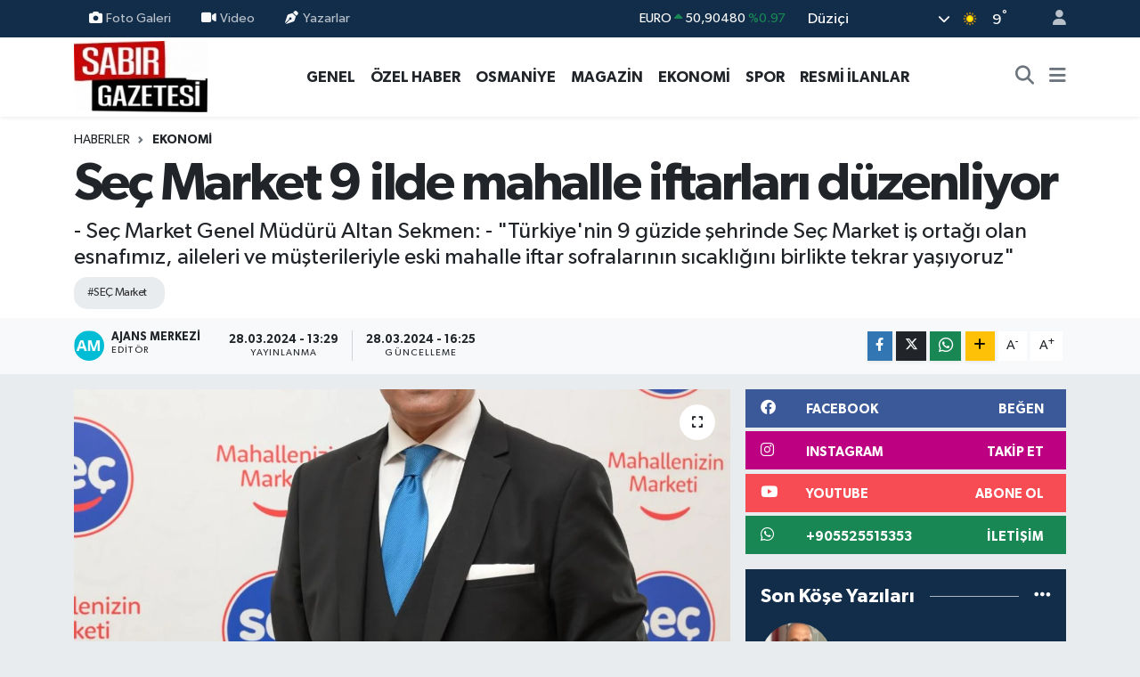

--- FILE ---
content_type: text/html; charset=UTF-8
request_url: https://www.sabirgazetesi.com/sec-market-9-ilde-mahalle-iftarlari-duzenliyor
body_size: 35957
content:
<!DOCTYPE html>
<html lang="tr" data-theme="flow">
<head>
<link rel="dns-prefetch" href="//www.sabirgazetesi.com">
<link rel="dns-prefetch" href="//sabirgazetesicom.teimg.com">
<link rel="dns-prefetch" href="//static.tebilisim.com">
<link rel="dns-prefetch" href="//schema.org","@type":"NewsMediaOrganization","url":"www.sabirgazetesi.com","name":"Düziçi">
<link rel="dns-prefetch" href="//cdn.p.analitik.bik.gov.tr">
<link rel="dns-prefetch" href="//www.googletagmanager.com">
<link rel="dns-prefetch" href="//jsc.idealmedia.io">
<link rel="dns-prefetch" href="//www.facebook.com">
<link rel="dns-prefetch" href="//www.instagram.com">
<link rel="dns-prefetch" href="//www.youtube.com">
<link rel="dns-prefetch" href="//api.whatsapp.com">
<link rel="dns-prefetch" href="//www.w3.org">
<link rel="dns-prefetch" href="//x.com">
<link rel="dns-prefetch" href="//www.linkedin.com">
<link rel="dns-prefetch" href="//pinterest.com">
<link rel="dns-prefetch" href="//t.me">
<link rel="dns-prefetch" href="//facebook.com">
<link rel="dns-prefetch" href="//img.youtube.com">
<link rel="dns-prefetch" href="//www.google.com">
<link rel="dns-prefetch" href="//media.api-sports.io">
<link rel="dns-prefetch" href="//tebilisim.com">

    <meta charset="utf-8">
<title>Seç Market 9 ilde mahalle iftarları düzenliyor - Sabır Gazetesi | Osmaniye ve Türkiye Haberleri</title>
<meta name="description" content="- Seç Market Genel Müdürü Altan Sekmen:
- &quot;Türkiye&#039;nin 9 güzide şehrinde Seç Market iş ortağı olan esnafımız, aileleri ve müşterileriyle eski mahalle iftar sofralarının sıcaklığını birlikte tekrar yaşıyoruz&quot;">
<meta name="keywords" content="SEÇ Market">
<link rel="canonical" href="https://www.sabirgazetesi.com/sec-market-9-ilde-mahalle-iftarlari-duzenliyor">
<meta name="viewport" content="width=device-width,initial-scale=1">
<meta name="X-UA-Compatible" content="IE=edge">
<meta name="robots" content="max-image-preview:large">
<meta name="theme-color" content="#122d4a">
<meta name="title" content="Seç Market 9 ilde mahalle iftarları düzenliyor">
<meta name="articleSection" content="news">
<meta name="datePublished" content="2024-03-28T13:29:56+03:00">
<meta name="dateModified" content="2024-03-28T16:25:15+03:00">
<meta name="articleAuthor" content="Anadolu Haber Ajansı">
<meta name="author" content="Anadolu Haber Ajansı">
<meta property="og:site_name" content="Sabır Gazetesi">
<meta property="og:title" content="Seç Market 9 ilde mahalle iftarları düzenliyor">
<meta property="og:description" content="- Seç Market Genel Müdürü Altan Sekmen:
- &quot;Türkiye&#039;nin 9 güzide şehrinde Seç Market iş ortağı olan esnafımız, aileleri ve müşterileriyle eski mahalle iftar sofralarının sıcaklığını birlikte tekrar yaşıyoruz&quot;">
<meta property="og:url" content="https://www.sabirgazetesi.com/sec-market-9-ilde-mahalle-iftarlari-duzenliyor">
<meta property="og:image" content="https://sabirgazetesicom.teimg.com/sabirgazetesi-com/uploads/2024/03/agency/aa/sec-market-9-ilde-mahalle-iftarlari-duzenliyor.jpg">
<meta property="og:type" content="article">
<meta property="og:article:published_time" content="2024-03-28T13:29:56+03:00">
<meta property="og:article:modified_time" content="2024-03-28T16:25:15+03:00">
<meta name="twitter:card" content="summary_large_image">
<meta name="twitter:title" content="Seç Market 9 ilde mahalle iftarları düzenliyor">
<meta name="twitter:description" content="- Seç Market Genel Müdürü Altan Sekmen:
- &quot;Türkiye&#039;nin 9 güzide şehrinde Seç Market iş ortağı olan esnafımız, aileleri ve müşterileriyle eski mahalle iftar sofralarının sıcaklığını birlikte tekrar yaşıyoruz&quot;">
<meta name="twitter:image" content="https://sabirgazetesicom.teimg.com/sabirgazetesi-com/uploads/2024/03/agency/aa/sec-market-9-ilde-mahalle-iftarlari-duzenliyor.jpg">
<meta name="twitter:url" content="https://www.sabirgazetesi.com/sec-market-9-ilde-mahalle-iftarlari-duzenliyor">
<link rel="shortcut icon" type="image/x-icon" href="https://sabirgazetesicom.teimg.com/sabirgazetesi-com/uploads/2024/01/168847536364a416e3bea02.png">
<link rel="manifest" href="https://www.sabirgazetesi.com/manifest.json?v=6.6.4" />
<link rel="preload" href="https://static.tebilisim.com/flow/assets/css/font-awesome/fa-solid-900.woff2" as="font" type="font/woff2" crossorigin />
<link rel="preload" href="https://static.tebilisim.com/flow/assets/css/font-awesome/fa-brands-400.woff2" as="font" type="font/woff2" crossorigin />
<link rel="preload" href="https://static.tebilisim.com/flow/assets/css/weather-icons/font/weathericons-regular-webfont.woff2" as="font" type="font/woff2" crossorigin />
<link rel="preload" href="https://static.tebilisim.com/flow/vendor/te/fonts/gibson/Gibson-Bold.woff2" as="font" type="font/woff2" crossorigin />
<link rel="preload" href="https://static.tebilisim.com/flow/vendor/te/fonts/gibson/Gibson-BoldItalic.woff2" as="font" type="font/woff2" crossorigin />
<link rel="preload" href="https://static.tebilisim.com/flow/vendor/te/fonts/gibson/Gibson-Italic.woff2" as="font" type="font/woff2" crossorigin />
<link rel="preload" href="https://static.tebilisim.com/flow/vendor/te/fonts/gibson/Gibson-Light.woff2" as="font" type="font/woff2" crossorigin />
<link rel="preload" href="https://static.tebilisim.com/flow/vendor/te/fonts/gibson/Gibson-LightItalic.woff2" as="font" type="font/woff2" crossorigin />
<link rel="preload" href="https://static.tebilisim.com/flow/vendor/te/fonts/gibson/Gibson-SemiBold.woff2" as="font" type="font/woff2" crossorigin />
<link rel="preload" href="https://static.tebilisim.com/flow/vendor/te/fonts/gibson/Gibson-SemiBoldItalic.woff2" as="font" type="font/woff2" crossorigin />
<link rel="preload" href="https://static.tebilisim.com/flow/vendor/te/fonts/gibson/Gibson.woff2" as="font" type="font/woff2" crossorigin />


<link rel="preload" as="style" href="https://static.tebilisim.com/flow/vendor/te/fonts/gibson.css?v=6.6.4">
<link rel="stylesheet" href="https://static.tebilisim.com/flow/vendor/te/fonts/gibson.css?v=6.6.4">

<style>:root {
        --te-link-color: #333;
        --te-link-hover-color: #000;
        --te-font: "Gibson";
        --te-secondary-font: "Gibson";
        --te-h1-font-size: 60px;
        --te-color: #122d4a;
        --te-hover-color: #486aa5;
        --mm-ocd-width: 85%!important; /*  Mobil Menü Genişliği */
        --swiper-theme-color: var(--te-color)!important;
        --header-13-color: #ffc107;
    }</style><link rel="preload" as="style" href="https://static.tebilisim.com/flow/assets/vendor/bootstrap/css/bootstrap.min.css?v=6.6.4">
<link rel="stylesheet" href="https://static.tebilisim.com/flow/assets/vendor/bootstrap/css/bootstrap.min.css?v=6.6.4">
<link rel="preload" as="style" href="https://static.tebilisim.com/flow/assets/css/app6.6.4.min.css">
<link rel="stylesheet" href="https://static.tebilisim.com/flow/assets/css/app6.6.4.min.css">



<script type="application/ld+json">{"@context":"https:\/\/schema.org","@type":"WebSite","url":"https:\/\/www.sabirgazetesi.com","potentialAction":{"@type":"SearchAction","target":"https:\/\/www.sabirgazetesi.com\/arama?q={query}","query-input":"required name=query"}}</script>

<script type="application/ld+json">{"@context":"https://schema.org","@type":"NewsMediaOrganization","url":"https://www.sabirgazetesi.com","name":"Düziçi Sabır Gazetesi Haber","logo":"https://sabirgazetesicom.teimg.com/sabirgazetesi-com/uploads/2024/01/sabir-gazetesi-haber-osmaniyenin-ve-turkiyenin-guncel-haber-kaynagi-logo-1694467501.jpg","sameAs":["https://www.facebook.com/sabirgazetesi","https://www.youtube.com/sabirgazetesi","https://www.instagram.com/sabirgazetesi80"]}</script>

<script type="application/ld+json">{"@context":"https:\/\/schema.org","@graph":[{"@type":"SiteNavigationElement","name":"Ana Sayfa","url":"https:\/\/www.sabirgazetesi.com","@id":"https:\/\/www.sabirgazetesi.com"},{"@type":"SiteNavigationElement","name":"Genel","url":"https:\/\/www.sabirgazetesi.com\/genel","@id":"https:\/\/www.sabirgazetesi.com\/genel"},{"@type":"SiteNavigationElement","name":"\u00d6zel Haber","url":"https:\/\/www.sabirgazetesi.com\/ozel-haber","@id":"https:\/\/www.sabirgazetesi.com\/ozel-haber"},{"@type":"SiteNavigationElement","name":"Resmi \u0130lanlar","url":"https:\/\/www.sabirgazetesi.com\/resmi-ilanlar","@id":"https:\/\/www.sabirgazetesi.com\/resmi-ilanlar"},{"@type":"SiteNavigationElement","name":"D\u00fczi\u00e7i","url":"https:\/\/www.sabirgazetesi.com\/duzici","@id":"https:\/\/www.sabirgazetesi.com\/duzici"},{"@type":"SiteNavigationElement","name":"Biyografi","url":"https:\/\/www.sabirgazetesi.com\/biyografi","@id":"https:\/\/www.sabirgazetesi.com\/biyografi"},{"@type":"SiteNavigationElement","name":"K\u00f6\u015fe Yaz\u0131lar\u0131","url":"https:\/\/www.sabirgazetesi.com\/kose-yazilari","@id":"https:\/\/www.sabirgazetesi.com\/kose-yazilari"},{"@type":"SiteNavigationElement","name":"MAGAZ\u0130N","url":"https:\/\/www.sabirgazetesi.com\/magazin","@id":"https:\/\/www.sabirgazetesi.com\/magazin"},{"@type":"SiteNavigationElement","name":"G\u00fcndem","url":"https:\/\/www.sabirgazetesi.com\/gundem","@id":"https:\/\/www.sabirgazetesi.com\/gundem"},{"@type":"SiteNavigationElement","name":"Foto Galeri","url":"https:\/\/www.sabirgazetesi.com\/foto-galeri","@id":"https:\/\/www.sabirgazetesi.com\/foto-galeri"},{"@type":"SiteNavigationElement","name":"Do\u011fa - Gezi","url":"https:\/\/www.sabirgazetesi.com\/doga-gezi","@id":"https:\/\/www.sabirgazetesi.com\/doga-gezi"},{"@type":"SiteNavigationElement","name":"Ekonomi","url":"https:\/\/www.sabirgazetesi.com\/ekonomi","@id":"https:\/\/www.sabirgazetesi.com\/ekonomi"},{"@type":"SiteNavigationElement","name":"Spor","url":"https:\/\/www.sabirgazetesi.com\/spor","@id":"https:\/\/www.sabirgazetesi.com\/spor"},{"@type":"SiteNavigationElement","name":"K\u00dcLT\u00dcR SANAT","url":"https:\/\/www.sabirgazetesi.com\/kultur-sanat","@id":"https:\/\/www.sabirgazetesi.com\/kultur-sanat"},{"@type":"SiteNavigationElement","name":"Yemek Tarifleri","url":"https:\/\/www.sabirgazetesi.com\/yemek-tarifleri","@id":"https:\/\/www.sabirgazetesi.com\/yemek-tarifleri"},{"@type":"SiteNavigationElement","name":"Sa\u011fl\u0131k","url":"https:\/\/www.sabirgazetesi.com\/saglik","@id":"https:\/\/www.sabirgazetesi.com\/saglik"},{"@type":"SiteNavigationElement","name":"Asayi\u015f","url":"https:\/\/www.sabirgazetesi.com\/asayis","@id":"https:\/\/www.sabirgazetesi.com\/asayis"},{"@type":"SiteNavigationElement","name":"Haberde insan","url":"https:\/\/www.sabirgazetesi.com\/haberde-insan","@id":"https:\/\/www.sabirgazetesi.com\/haberde-insan"},{"@type":"SiteNavigationElement","name":"\u00c7evre","url":"https:\/\/www.sabirgazetesi.com\/cevre","@id":"https:\/\/www.sabirgazetesi.com\/cevre"},{"@type":"SiteNavigationElement","name":"Ya\u015fam","url":"https:\/\/www.sabirgazetesi.com\/yasam","@id":"https:\/\/www.sabirgazetesi.com\/yasam"},{"@type":"SiteNavigationElement","name":"D\u00fcnya","url":"https:\/\/www.sabirgazetesi.com\/dunya","@id":"https:\/\/www.sabirgazetesi.com\/dunya"},{"@type":"SiteNavigationElement","name":"Siyaset","url":"https:\/\/www.sabirgazetesi.com\/siyaset","@id":"https:\/\/www.sabirgazetesi.com\/siyaset"},{"@type":"SiteNavigationElement","name":"E\u011fitim","url":"https:\/\/www.sabirgazetesi.com\/egitim","@id":"https:\/\/www.sabirgazetesi.com\/egitim"},{"@type":"SiteNavigationElement","name":"Politika","url":"https:\/\/www.sabirgazetesi.com\/politika","@id":"https:\/\/www.sabirgazetesi.com\/politika"},{"@type":"SiteNavigationElement","name":"Bilim, teknoloji","url":"https:\/\/www.sabirgazetesi.com\/bilim-teknoloji","@id":"https:\/\/www.sabirgazetesi.com\/bilim-teknoloji"},{"@type":"SiteNavigationElement","name":"Teknoloji","url":"https:\/\/www.sabirgazetesi.com\/teknoloji","@id":"https:\/\/www.sabirgazetesi.com\/teknoloji"},{"@type":"SiteNavigationElement","name":"Bilim ve teknoloji","url":"https:\/\/www.sabirgazetesi.com\/bilim-ve-teknoloji","@id":"https:\/\/www.sabirgazetesi.com\/bilim-ve-teknoloji"},{"@type":"SiteNavigationElement","name":"Yerel","url":"https:\/\/www.sabirgazetesi.com\/yerel","@id":"https:\/\/www.sabirgazetesi.com\/yerel"},{"@type":"SiteNavigationElement","name":"Ramazan","url":"https:\/\/www.sabirgazetesi.com\/ramazan","@id":"https:\/\/www.sabirgazetesi.com\/ramazan"},{"@type":"SiteNavigationElement","name":"Antalija","url":"https:\/\/www.sabirgazetesi.com\/antalija","@id":"https:\/\/www.sabirgazetesi.com\/antalija"},{"@type":"SiteNavigationElement","name":"Turska","url":"https:\/\/www.sabirgazetesi.com\/turska","@id":"https:\/\/www.sabirgazetesi.com\/turska"},{"@type":"SiteNavigationElement","name":"Bilim","url":"https:\/\/www.sabirgazetesi.com\/bilim","@id":"https:\/\/www.sabirgazetesi.com\/bilim"},{"@type":"SiteNavigationElement","name":"Skoplje","url":"https:\/\/www.sabirgazetesi.com\/skoplje","@id":"https:\/\/www.sabirgazetesi.com\/skoplje"},{"@type":"SiteNavigationElement","name":"Baki","url":"https:\/\/www.sabirgazetesi.com\/baki","@id":"https:\/\/www.sabirgazetesi.com\/baki"},{"@type":"SiteNavigationElement","name":"Tbmm","url":"https:\/\/www.sabirgazetesi.com\/tbmm","@id":"https:\/\/www.sabirgazetesi.com\/tbmm"},{"@type":"SiteNavigationElement","name":"Kod\u017eaeli","url":"https:\/\/www.sabirgazetesi.com\/kodzaeli","@id":"https:\/\/www.sabirgazetesi.com\/kodzaeli"},{"@type":"SiteNavigationElement","name":"Medine","url":"https:\/\/www.sabirgazetesi.com\/medine","@id":"https:\/\/www.sabirgazetesi.com\/medine"},{"@type":"SiteNavigationElement","name":"Nikozija","url":"https:\/\/www.sabirgazetesi.com\/nikozija","@id":"https:\/\/www.sabirgazetesi.com\/nikozija"},{"@type":"SiteNavigationElement","name":"Du\u015fanbe","url":"https:\/\/www.sabirgazetesi.com\/dusanbe","@id":"https:\/\/www.sabirgazetesi.com\/dusanbe"},{"@type":"SiteNavigationElement","name":"Svalbard and jan mayen","url":"https:\/\/www.sabirgazetesi.com\/svalbard-and-jan-mayen","@id":"https:\/\/www.sabirgazetesi.com\/svalbard-and-jan-mayen"},{"@type":"SiteNavigationElement","name":"Gizlilik S\u00f6zle\u015fmesi","url":"https:\/\/www.sabirgazetesi.com\/gizlilik-sozlesmesi","@id":"https:\/\/www.sabirgazetesi.com\/gizlilik-sozlesmesi"},{"@type":"SiteNavigationElement","name":"\u0130leti\u015fim","url":"https:\/\/www.sabirgazetesi.com\/iletisim","@id":"https:\/\/www.sabirgazetesi.com\/iletisim"},{"@type":"SiteNavigationElement","name":"Yazarlar","url":"https:\/\/www.sabirgazetesi.com\/yazarlar","@id":"https:\/\/www.sabirgazetesi.com\/yazarlar"},{"@type":"SiteNavigationElement","name":"Foto Galeri","url":"https:\/\/www.sabirgazetesi.com\/foto-galeri","@id":"https:\/\/www.sabirgazetesi.com\/foto-galeri"},{"@type":"SiteNavigationElement","name":"Video Galeri","url":"https:\/\/www.sabirgazetesi.com\/video","@id":"https:\/\/www.sabirgazetesi.com\/video"},{"@type":"SiteNavigationElement","name":"Biyografiler","url":"https:\/\/www.sabirgazetesi.com\/biyografi","@id":"https:\/\/www.sabirgazetesi.com\/biyografi"},{"@type":"SiteNavigationElement","name":"Firma Rehberi","url":"https:\/\/www.sabirgazetesi.com\/rehber","@id":"https:\/\/www.sabirgazetesi.com\/rehber"},{"@type":"SiteNavigationElement","name":"Vefatlar","url":"https:\/\/www.sabirgazetesi.com\/vefat","@id":"https:\/\/www.sabirgazetesi.com\/vefat"},{"@type":"SiteNavigationElement","name":"R\u00f6portajlar","url":"https:\/\/www.sabirgazetesi.com\/roportaj","@id":"https:\/\/www.sabirgazetesi.com\/roportaj"},{"@type":"SiteNavigationElement","name":"Anketler","url":"https:\/\/www.sabirgazetesi.com\/anketler","@id":"https:\/\/www.sabirgazetesi.com\/anketler"},{"@type":"SiteNavigationElement","name":"Merkez Bug\u00fcn, Yar\u0131n ve 1 Haftal\u0131k Hava Durumu Tahmini","url":"https:\/\/www.sabirgazetesi.com\/merkez-hava-durumu","@id":"https:\/\/www.sabirgazetesi.com\/merkez-hava-durumu"},{"@type":"SiteNavigationElement","name":"Merkez Namaz Vakitleri","url":"https:\/\/www.sabirgazetesi.com\/merkez-namaz-vakitleri","@id":"https:\/\/www.sabirgazetesi.com\/merkez-namaz-vakitleri"},{"@type":"SiteNavigationElement","name":"Puan Durumu ve Fikst\u00fcr","url":"https:\/\/www.sabirgazetesi.com\/futbol\/st-super-lig-puan-durumu-ve-fikstur","@id":"https:\/\/www.sabirgazetesi.com\/futbol\/st-super-lig-puan-durumu-ve-fikstur"}]}</script>

<script type="application/ld+json">{"@context":"https:\/\/schema.org","@type":"BreadcrumbList","itemListElement":[{"@type":"ListItem","position":1,"item":{"@type":"Thing","@id":"https:\/\/www.sabirgazetesi.com","name":"Haberler"}}]}</script>
<script type="application/ld+json">{"@context":"https:\/\/schema.org","@type":"NewsArticle","headline":"Se\u00e7 Market 9 ilde mahalle iftarlar\u0131 d\u00fczenliyor","articleSection":"Ekonomi","dateCreated":"2024-03-28T13:29:56+03:00","datePublished":"2024-03-28T13:29:56+03:00","dateModified":"2024-03-28T16:25:15+03:00","wordCount":258,"genre":"news","mainEntityOfPage":{"@type":"WebPage","@id":"https:\/\/www.sabirgazetesi.com\/sec-market-9-ilde-mahalle-iftarlari-duzenliyor"},"articleBody":"<p>\u0130STANBUL (AA) - Se\u00e7 Market, Anadolu&#39;nun 9 farkl\u0131 \u015fehrinde iftar sofralar\u0131 kurarak i\u015f ortaklar\u0131 ve m\u00fc\u015fterileriyle mahalle iftarlar\u0131nda bulu\u015fuyor. <\/p><p>\u015eirketten yap\u0131lan a\u00e7\u0131klamaya g\u00f6re, Mardin, Erzincan, Amasya, U\u015fak, Samsun, Adana, Antalya, Bal\u0131kesir ve Kayseri&#39;de ma\u011fazalar \u00f6n\u00fcnde kurulan sofralarda Se\u00e7 Market y\u00f6neticileri, i\u015f ortaklar\u0131 ve mahalle sakinleri birlikte iftar yap\u0131yor. <br><\/p><p>\u00d6zel yemeklerin ikram edildi\u011fi iftar bulu\u015fmalar\u0131 Se\u00e7 Marketler&#39;de sat\u0131lan \u00f6z markal\u0131 \u00fcr\u00fcnler kullan\u0131larak haz\u0131rlan\u0131yor.<\/p><p>A\u00e7\u0131klamada g\u00f6r\u00fc\u015flerine yer verilen Se\u00e7 Market Genel M\u00fcd\u00fcr\u00fc Altan Sekmen, T\u00fcrkiye&#39;nin 81 ilinde 2 bin 700&#39;\u00fc a\u015fan i\u015f orta\u011f\u0131yla perakende sekt\u00f6r\u00fcnde \u00f6nemli bir konuma geldiklerini belirterek, \u015fu ifadeleri kulland\u0131:<br><\/p><p>&quot;Se\u00e7 Market i\u015f modelimiz sayesinde esnaf kendi i\u015finin sahibi olmaya devam ederken, Se\u00e7 Market tabelas\u0131 alt\u0131nda ma\u011fazas\u0131 modern bir g\u00f6r\u00fcn\u00fcme ve i\u015fleyi\u015fe kavu\u015fuyor. Mahalle sakinleri de &#39;mahalleden biri&#39; olan, tan\u0131y\u0131p g\u00fcvendikleri esnaftan, ulusal \u00e7apta bilinen kurumsal bir marka alt\u0131nda, uygun fiyatlarla al\u0131\u015fveri\u015f yap\u0131yor.&quot;<\/p><p>S\u00fcrekli destek olduklar\u0131 esnaf k\u00fclt\u00fcr\u00fcn\u00fcn bir par\u00e7as\u0131 olan dayan\u0131\u015fmay\u0131 bu y\u0131l ramazanda peki\u015ftirmek istediklerini Sekmen, &quot;T\u00fcrkiye&#39;nin 9 g\u00fczide \u015fehrinde Se\u00e7 Market i\u015f orta\u011f\u0131 olan esnaf\u0131m\u0131z, aileleri ve m\u00fc\u015fterileriyle eski mahalle iftar sofralar\u0131n\u0131n s\u0131cakl\u0131\u011f\u0131n\u0131 birlikte tekrar ya\u015f\u0131yoruz.&quot; g\u00f6r\u00fc\u015f\u00fcn\u00fc kaydetti. <br><\/p><p>Sekmen, ramazan sofras\u0131n\u0131n bereketini i\u015f ortaklar\u0131 ve mahalle sakinleriyle payla\u015fmaktan mutluluk duyduklar\u0131n\u0131 belirtti. <\/p>","description":"- Se\u00e7 Market Genel M\u00fcd\u00fcr\u00fc Altan Sekmen:\n- \"T\u00fcrkiye'nin 9 g\u00fczide \u015fehrinde Se\u00e7 Market i\u015f orta\u011f\u0131 olan esnaf\u0131m\u0131z, aileleri ve m\u00fc\u015fterileriyle eski mahalle iftar sofralar\u0131n\u0131n s\u0131cakl\u0131\u011f\u0131n\u0131 birlikte tekrar ya\u015f\u0131yoruz\"","inLanguage":"tr-TR","keywords":["SE\u00c7 Market"],"image":{"@type":"ImageObject","url":"https:\/\/sabirgazetesicom.teimg.com\/crop\/1280x720\/sabirgazetesi-com\/uploads\/2024\/03\/agency\/aa\/sec-market-9-ilde-mahalle-iftarlari-duzenliyor.jpg","width":"1280","height":"720","caption":"Se\u00e7 Market 9 ilde mahalle iftarlar\u0131 d\u00fczenliyor"},"publishingPrinciples":"https:\/\/www.sabirgazetesi.com\/gizlilik-sozlesmesi","isFamilyFriendly":"http:\/\/schema.org\/True","isAccessibleForFree":"http:\/\/schema.org\/True","publisher":{"@type":"Organization","name":"D\u00fczi\u00e7i Sab\u0131r Gazetesi Haber","image":"https:\/\/sabirgazetesicom.teimg.com\/sabirgazetesi-com\/uploads\/2024\/01\/sabir-gazetesi-haber-osmaniyenin-ve-turkiyenin-guncel-haber-kaynagi-logo-1694467501.jpg","logo":{"@type":"ImageObject","url":"https:\/\/sabirgazetesicom.teimg.com\/sabirgazetesi-com\/uploads\/2024\/01\/sabir-gazetesi-haber-osmaniyenin-ve-turkiyenin-guncel-haber-kaynagi-logo-1694467501.jpg","width":"640","height":"375"}},"author":{"@type":"Person","name":"Ajans Merkezi","honorificPrefix":"","jobTitle":"","url":null}}</script>




<script>!function(){var t=document.createElement("script");t.setAttribute("src",'https://cdn.p.analitik.bik.gov.tr/tracker'+(typeof Intl!=="undefined"?(typeof (Intl||"").PluralRules!=="undefined"?'1':typeof Promise!=="undefined"?'2':typeof MutationObserver!=='undefined'?'3':'4'):'4')+'.js'),t.setAttribute("data-website-id","bf038481-d34a-41ca-9fed-a97e6297b7b7"),t.setAttribute("data-host-url",'//bf038481-d34a-41ca-9fed-a97e6297b7b7.collector.p.analitik.bik.gov.tr'),document.head.appendChild(t)}();</script>
<!-- Google Tag Manager --> <script>(function(w,d,s,l,i){w[l]=w[l]||[];w[l].push({'gtm.start': new Date().getTime(),event:'gtm.js'});var f=d.getElementsByTagName(s)[0], j=d.createElement(s),dl=l!='dataLayer'?'&l='+l:'';j.async=true;j.src= 'https://www.googletagmanager.com/gtm.js?id='+i+dl;f.parentNode.insertBefore(j,f); })(window,document,'script','dataLayer','GTM-PR3F5FTC');</script> <!-- End Google Tag Manager -->
<script src="https://jsc.idealmedia.io/site/910129.js" async> 
 </script>



<script async data-cfasync="false"
	src="https://www.googletagmanager.com/gtag/js?id=G-M674XGBYM4"></script>
<script data-cfasync="false">
	window.dataLayer = window.dataLayer || [];
	  function gtag(){dataLayer.push(arguments);}
	  gtag('js', new Date());
	  gtag('config', 'G-M674XGBYM4');
</script>




</head>




<body class="d-flex flex-column min-vh-100">

    
    

    <header class="header-4">
    <div class="top-header d-none d-lg-block">
        <div class="container">
            <div class="d-flex justify-content-between align-items-center">

                <ul  class="top-menu nav small sticky-top">
        <li class="nav-item   ">
        <a href="/foto-galeri" class="nav-link pe-3" target="_self" title="Foto Galeri"><i class="fa fa-camera me-1 text-light mr-1"></i>Foto Galeri</a>
        
    </li>
        <li class="nav-item   ">
        <a href="/video" class="nav-link pe-3" target="_self" title="Video"><i class="fa fa-video me-1 text-light mr-1"></i>Video</a>
        
    </li>
        <li class="nav-item   ">
        <a href="/yazarlar" class="nav-link pe-3" target="_self" title="Yazarlar"><i class="fa fa-pen-nib me-1 text-light mr-1"></i>Yazarlar</a>
        
    </li>
    </ul>


                                    <div class="position-relative overflow-hidden ms-auto text-end" style="height: 36px;">
                        <!-- PİYASALAR -->
        <div class="newsticker mini small">
        <ul class="newsticker__list list-unstyled" data-header="4">
            <li class="newsticker__item col dolar">DOLAR
                <span class="text-success"><i class="fa fa-caret-up"></i></span>
                <span class="value">43,29000</span>
                <span class="text-success">%0.07</span>
            </li>
            <li class="newsticker__item col euro">EURO
                <span class="text-success"><i class="fa fa-caret-up"></i></span>
                <span class="value">50,90480</span>
                <span class="text-success">%0.97</span>
            </li>
            <li class="newsticker__item col euro">STERLİN
                <span class="text-success"><i class="fa fa-caret-up"></i></span>
                <span class="value">58,33420</span>
                <span class="text-success">%0.34</span>
            </li>
            <li class="newsticker__item col altin">G.ALTIN
                <span class="text-success"><i class="fa fa-caret-up"></i></span>
                <span class="value">6573,79000</span>
                <span class="text-success">%1.18</span>
            </li>
            <li class="newsticker__item col bist">BİST100
                <span class="text-success"><i class="fa fa-caret-up"></i></span>
                <span class="value">1.283,00</span>
                <span class="text-success">%65</span>
            </li>
            <li class="newsticker__item col btc">BITCOIN
                <span class="text-danger"><i class="fa fa-caret-down"></i></span>
                <span class="value">90.939,47</span>
                <span class="text-danger">%-2.2</span>
            </li>
        </ul>
    </div>
    

                    </div>
                    <div class="d-flex justify-content-end align-items-center text-light ms-4 weather-widget mini">
                        <!-- HAVA DURUMU -->

<input type="hidden" name="widget_setting_weathercity" value="37.07417000,36.24778000" />

            <div class="weather d-none d-xl-block me-2" data-header="4">
            <div class="custom-selectbox text-white" onclick="toggleDropdown(this)" style="width: 100%">
    <div class="d-flex justify-content-between align-items-center">
        <span style="">Düziçi</span>
        <i class="fas fa-chevron-down" style="font-size: 14px"></i>
    </div>
    <ul class="bg-white text-dark overflow-widget" style="min-height: 100px; max-height: 300px">
                        <li>
            <a href="https://www.sabirgazetesi.com/osmaniye-bahce-hava-durumu" title="Bahçe Hava Durumu" class="text-dark">
                Bahçe
            </a>
        </li>
                        <li>
            <a href="https://www.sabirgazetesi.com/osmaniye-duzici-hava-durumu" title="Düziçi Hava Durumu" class="text-dark">
                Düziçi
            </a>
        </li>
                        <li>
            <a href="https://www.sabirgazetesi.com/osmaniye-hasanbeyli-hava-durumu" title="Hasanbeyli Hava Durumu" class="text-dark">
                Hasanbeyli
            </a>
        </li>
                        <li>
            <a href="https://www.sabirgazetesi.com/osmaniye-kadirli-hava-durumu" title="Kadirli Hava Durumu" class="text-dark">
                Kadirli
            </a>
        </li>
                        <li>
            <a href="https://www.sabirgazetesi.com/osmaniye-hava-durumu" title="Osmaniye Hava Durumu" class="text-dark">
                Osmaniye
            </a>
        </li>
                        <li>
            <a href="https://www.sabirgazetesi.com/osmaniye-sumbas-hava-durumu" title="Sumbas Hava Durumu" class="text-dark">
                Sumbas
            </a>
        </li>
                        <li>
            <a href="https://www.sabirgazetesi.com/osmaniye-toprakkale-hava-durumu" title="Toprakkale Hava Durumu" class="text-dark">
                Toprakkale
            </a>
        </li>
            </ul>
</div>

        </div>
        <div class="d-none d-xl-block" data-header="4">
            <span class="lead me-2">
                <img src="//cdn.weatherapi.com/weather/64x64/day/113.png" class="condition" width="26" height="26" alt="9" />
            </span>
            <span class="degree text-white">9</span><sup class="text-white">°</sup>
        </div>
    
<div data-location='{"city":"TUXX0014"}' class="d-none"></div>


                    </div>
                                <ul class="nav ms-4">
                    <li class="nav-item ms-2"><a class="nav-link pe-0" href="/member/login" title="Üyelik Girişi" target="_blank"><i class="fa fa-user"></i></a></li>
                </ul>
            </div>
        </div>
    </div>
    <nav class="main-menu navbar navbar-expand-lg bg-white shadow-sm py-1">
        <div class="container">
            <div class="d-lg-none">
                <a href="#menu" title="Ana Menü"><i class="fa fa-bars fa-lg"></i></a>
            </div>
            <div>
                                <a class="navbar-brand me-0" href="/" title="Sabır Gazetesi">
                    <img src="https://sabirgazetesicom.teimg.com/sabirgazetesi-com/uploads/2024/01/sabir-gazetesi-haber-osmaniyenin-ve-turkiyenin-guncel-haber-kaynagi-logo-1694467501.jpg" alt="Sabır Gazetesi" width="150" height="40" class="light-mode img-fluid flow-logo">
<img src="https://sabirgazetesicom.teimg.com/sabirgazetesi-com/uploads/2024/01/sabir-gazetesi-haber-osmaniyenin-ve-turkiyenin-guncel-haber-kaynagi-logo-1694467501.jpg" alt="Sabır Gazetesi" width="150" height="40" class="dark-mode img-fluid flow-logo d-none">

                </a>
                            </div>
            <div class="d-none d-lg-block">
                <ul  class="nav fw-semibold">
        <li class="nav-item   ">
        <a href="/genel" class="nav-link nav-link text-dark" target="_self" title="GENEL">GENEL</a>
        
    </li>
        <li class="nav-item   ">
        <a href="/ozel-haber" class="nav-link nav-link text-dark" target="_self" title="ÖZEL HABER">ÖZEL HABER</a>
        
    </li>
        <li class="nav-item   ">
        <a href="/osmaniye" class="nav-link nav-link text-dark" target="_self" title="OSMANİYE">OSMANİYE</a>
        
    </li>
        <li class="nav-item   ">
        <a href="/magazin" class="nav-link nav-link text-dark" target="_self" title="MAGAZİN">MAGAZİN</a>
        
    </li>
        <li class="nav-item   ">
        <a href="/ekonomi" class="nav-link nav-link text-dark" target="_self" title="EKONOMİ">EKONOMİ</a>
        
    </li>
        <li class="nav-item   ">
        <a href="/spor" class="nav-link nav-link text-dark" target="_self" title="SPOR">SPOR</a>
        
    </li>
        <li class="nav-item   ">
        <a href="/resmi-ilanlar" class="nav-link nav-link text-dark" target="_self" title="RESMİ İLANLAR">RESMİ İLANLAR</a>
        
    </li>
    </ul>

            </div>
            <ul class="navigation-menu nav d-flex align-items-center">
                <li class="nav-item">
                    <a href="/arama" class="nav-link" title="Ara">
                        <i class="fa fa-search fa-lg text-secondary"></i>
                    </a>
                </li>
                
                <li class="nav-item dropdown d-none d-lg-block position-static">
                    <a class="nav-link p-0 ms-2 text-secondary" data-bs-toggle="dropdown" href="#" aria-haspopup="true" aria-expanded="false" title="Ana Menü"><i class="fa fa-bars fa-lg"></i></a>
                    <div class="mega-menu dropdown-menu dropdown-menu-end text-capitalize shadow-lg border-0 rounded-0">

    <div class="row g-3 small p-3">

                <div class="col">
            <div class="extra-sections bg-light p-3 border">
                <a href="https://www.sabirgazetesi.com/osmaniye-nobetci-eczaneler" title="Osmaniye Nöbetçi Eczaneler" class="d-block border-bottom pb-2 mb-2" target="_self"><i class="fa-solid fa-capsules me-2"></i>Osmaniye Nöbetçi Eczaneler</a>
<a href="https://www.sabirgazetesi.com/osmaniye-hava-durumu" title="Osmaniye Hava Durumu" class="d-block border-bottom pb-2 mb-2" target="_self"><i class="fa-solid fa-cloud-sun me-2"></i>Osmaniye Hava Durumu</a>
<a href="https://www.sabirgazetesi.com/osmaniye-namaz-vakitleri" title="Osmaniye Namaz Vakitleri" class="d-block border-bottom pb-2 mb-2" target="_self"><i class="fa-solid fa-mosque me-2"></i>Osmaniye Namaz Vakitleri</a>
<a href="https://www.sabirgazetesi.com/osmaniye-trafik-durumu" title="Osmaniye Trafik Yoğunluk Haritası" class="d-block border-bottom pb-2 mb-2" target="_self"><i class="fa-solid fa-car me-2"></i>Osmaniye Trafik Yoğunluk Haritası</a>
<a href="https://www.sabirgazetesi.com/futbol/super-lig-puan-durumu-ve-fikstur" title="Süper Lig Puan Durumu ve Fikstür" class="d-block border-bottom pb-2 mb-2" target="_self"><i class="fa-solid fa-chart-bar me-2"></i>Süper Lig Puan Durumu ve Fikstür</a>
<a href="https://www.sabirgazetesi.com/tum-mansetler" title="Tüm Manşetler" class="d-block border-bottom pb-2 mb-2" target="_self"><i class="fa-solid fa-newspaper me-2"></i>Tüm Manşetler</a>
<a href="https://www.sabirgazetesi.com/sondakika-haberleri" title="Son Dakika Haberleri" class="d-block border-bottom pb-2 mb-2" target="_self"><i class="fa-solid fa-bell me-2"></i>Son Dakika Haberleri</a>

            </div>
        </div>
        
        

    </div>

    <div class="p-3 bg-light">
                <a class="me-3"
            href="https://www.facebook.com/sabirgazetesi" target="_blank" rel="nofollow noreferrer noopener"><i class="fab fa-facebook me-2 text-navy"></i> Facebook</a>
                                <a class="me-3"
            href="https://www.instagram.com/sabirgazetesi80" target="_blank" rel="nofollow noreferrer noopener"><i class="fab fa-instagram me-2 text-magenta"></i> Instagram</a>
                                <a class="me-3"
            href="https://www.youtube.com/sabirgazetesi" target="_blank" rel="nofollow noreferrer noopener"><i class="fab fa-youtube me-2 text-danger"></i> Youtube</a>
                                                <a class="" href="https://api.whatsapp.com/send?phone=+905525515353" title="Whatsapp" rel="nofollow noreferrer noopener"><i
            class="fab fa-whatsapp me-2 text-navy"></i> WhatsApp İhbar Hattı</a>    </div>

    <div class="mega-menu-footer p-2 bg-te-color">
        <a class="dropdown-item text-white" href="/kunye" title="Künye / İletişim"><i class="fa fa-id-card me-2"></i> Künye / İletişim</a>
        <a class="dropdown-item text-white" href="/iletisim" title="Bize Ulaşın"><i class="fa fa-envelope me-2"></i> Bize Ulaşın</a>
        <a class="dropdown-item text-white" href="/rss-baglantilari" title="RSS Bağlantıları"><i class="fa fa-rss me-2"></i> RSS Bağlantıları</a>
        <a class="dropdown-item text-white" href="/member/login" title="Üyelik Girişi"><i class="fa fa-user me-2"></i> Üyelik Girişi</a>
    </div>


</div>

                </li>
            </ul>
        </div>
    </nav>
    <ul  class="mobile-categories d-lg-none list-inline bg-white">
        <li class="list-inline-item">
        <a href="/genel" class="text-dark" target="_self" title="GENEL">
                GENEL
        </a>
    </li>
        <li class="list-inline-item">
        <a href="/ozel-haber" class="text-dark" target="_self" title="ÖZEL HABER">
                ÖZEL HABER
        </a>
    </li>
        <li class="list-inline-item">
        <a href="/osmaniye" class="text-dark" target="_self" title="OSMANİYE">
                OSMANİYE
        </a>
    </li>
        <li class="list-inline-item">
        <a href="/magazin" class="text-dark" target="_self" title="MAGAZİN">
                MAGAZİN
        </a>
    </li>
        <li class="list-inline-item">
        <a href="/ekonomi" class="text-dark" target="_self" title="EKONOMİ">
                EKONOMİ
        </a>
    </li>
        <li class="list-inline-item">
        <a href="/spor" class="text-dark" target="_self" title="SPOR">
                SPOR
        </a>
    </li>
        <li class="list-inline-item">
        <a href="/resmi-ilanlar" class="text-dark" target="_self" title="RESMİ İLANLAR">
                RESMİ İLANLAR
        </a>
    </li>
    </ul>


</header>






<main class="single overflow-hidden" style="min-height: 300px">

            <script>
document.addEventListener("DOMContentLoaded", function () {
    if (document.querySelector('.bik-ilan-detay')) {
        document.getElementById('story-line').style.display = 'none';
    }
});
</script>
<section id="story-line" class="d-md-none bg-white" data-widget-unique-key="">
    <script>
        var story_items = [{"id":"spor","photo":"https:\/\/sabirgazetesicom.teimg.com\/crop\/200x200\/sabirgazetesi-com\/uploads\/2026\/01\/osmaniye-gencler-ligi-finalleri-nefes-kesti-4.jpg","name":"Spor","items":[{"id":310264,"type":"photo","length":10,"src":"https:\/\/sabirgazetesicom.teimg.com\/crop\/720x1280\/sabirgazetesi-com\/uploads\/2026\/01\/osmaniye-gencler-ligi-finalleri-nefes-kesti-4.jpg","link":"https:\/\/www.sabirgazetesi.com\/osmaniye-gencler-ligi-finalleri-nefes-kesti","linkText":"Osmaniye Gen\u00e7ler Ligi Finalleri Nefes Kesti","time":1768901580},{"id":310177,"type":"photo","length":10,"src":"https:\/\/sabirgazetesicom.teimg.com\/crop\/720x1280\/sabirgazetesi-com\/uploads\/2026\/01\/osmaniyeli-sporcu-muhammed-turhan-turkiye-sampiyonu1.jpg","link":"https:\/\/www.sabirgazetesi.com\/osmaniyeli-muhammed-turhan-turkiye-sampiyonu-oldu","linkText":"Osmaniyeli Muhammed Turhan T\u00fcrkiye \u015eampiyonu Oldu","time":1768879800},{"id":310105,"type":"photo","length":10,"src":"https:\/\/sabirgazetesicom.teimg.com\/crop\/720x1280\/sabirgazetesi-com\/uploads\/2026\/01\/brighton-bournemouth-maci-yayin-saati-ve-kadrolar1.webp","link":"https:\/\/www.sabirgazetesi.com\/brighton-bournemouth-maci-yayin-saati-ve-kadrolar","linkText":"Brighton-Bournemouth Ma\u00e7\u0131 Yay\u0131n Saati ve Kadrolar","time":1768835100},{"id":310001,"type":"photo","length":10,"src":"https:\/\/sabirgazetesicom.teimg.com\/crop\/720x1280\/sabirgazetesi-com\/uploads\/2026\/01\/galatasaray-atletico-madrid-mac-biletleri-18-ocakta-satista1.webp","link":"https:\/\/www.sabirgazetesi.com\/galatasaray-atletico-madrid-karsisinda","linkText":"Galatasaray Atletico Madrid Kar\u015f\u0131s\u0131nda","time":1768819920},{"id":309972,"type":"photo","length":10,"src":"https:\/\/sabirgazetesicom.teimg.com\/crop\/720x1280\/sabirgazetesi-com\/uploads\/2025\/11\/7-kasim-2025-futbol-programi-super-lig-ve-1-lig-maclari2.jpg","link":"https:\/\/www.sabirgazetesi.com\/osmaniyede-futbol-gundemi-bugun-hangi-maclar-var","linkText":"Osmaniye\u2019de Futbol G\u00fcndemi Bug\u00fcn Hangi Ma\u00e7lar Var?","time":1768812780},{"id":309941,"type":"photo","length":10,"src":"https:\/\/sabirgazetesicom.teimg.com\/crop\/720x1280\/sabirgazetesi-com\/uploads\/2026\/01\/lakerstan-raptorsa-net-galibiyet.jpg","link":"https:\/\/www.sabirgazetesi.com\/lakerstan-raptorsa-net-galibiyet","linkText":"Lakers\u2019tan Raptors\u2019a Net Galibiyet","time":1768810440},{"id":309940,"type":"photo","length":10,"src":"https:\/\/sabirgazetesicom.teimg.com\/crop\/720x1280\/sabirgazetesi-com\/uploads\/2026\/01\/infantinodan-sert-futbol-tepkisi.jpg","link":"https:\/\/www.sabirgazetesi.com\/infantinodan-sert-futbol-tepkisi","linkText":"Infantino\u2019dan Sert Futbol Tepkisi","time":1768810200},{"id":309880,"type":"photo","length":10,"src":"https:\/\/sabirgazetesicom.teimg.com\/crop\/720x1280\/sabirgazetesi-com\/uploads\/2026\/01\/toprakkale-gencler-birligispor-1-dortyol-2022-fk-4-2.jpg","link":"https:\/\/www.sabirgazetesi.com\/toprakkale-gencler-birligispor-1-dortyol-2022-fk-4","linkText":"Toprakkale Gen\u00e7ler Birli\u011fispor: 1 - D\u00f6rtyol 2022 FK: 4","time":1768806900},{"id":309852,"type":"photo","length":10,"src":"https:\/\/sabirgazetesicom.teimg.com\/crop\/720x1280\/sabirgazetesi-com\/uploads\/2026\/01\/bahcespor-ilk-yariyi-zor-gecirdi-1.jpg","link":"https:\/\/www.sabirgazetesi.com\/bahcespor-ilk-yariyi-zor-gecirdi","linkText":"Bah\u00e7espor \u0130lk Yar\u0131y\u0131 Zor Ge\u00e7irdi","time":1768800600}]},{"id":"genel","photo":"https:\/\/sabirgazetesicom.teimg.com\/crop\/200x200\/sabirgazetesi-com\/uploads\/2026\/01\/osmaniyede-deprem-konutlarinda-sona-yaklasildi-1.jpg","name":"Genel","items":[{"id":309945,"type":"photo","length":10,"src":"https:\/\/sabirgazetesicom.teimg.com\/crop\/720x1280\/sabirgazetesi-com\/uploads\/2026\/01\/osmaniyede-deprem-konutlarinda-sona-yaklasildi-1.jpg","link":"https:\/\/www.sabirgazetesi.com\/osmaniyede-deprem-konutlarinda-sona-yaklasildi","linkText":"Osmaniye\u2019de Deprem Konutlar\u0131nda Sona Yakla\u015f\u0131ld\u0131","time":1768811760},{"id":309889,"type":"photo","length":10,"src":"https:\/\/sabirgazetesicom.teimg.com\/crop\/720x1280\/sabirgazetesi-com\/uploads\/2026\/01\/osmaniye-mutfagindan-sofralara-ev-yapimi-citir-lahmacun-1.jpg","link":"https:\/\/www.sabirgazetesi.com\/osmaniye-mutfagindan-sofralara-ev-yapimi-citir-lahmacun","linkText":"Osmaniye Mutfa\u011f\u0131ndan Sofralara Ev Yap\u0131m\u0131 \u00c7\u0131t\u0131r Lahmacun","time":1768811400},{"id":309929,"type":"photo","length":10,"src":"https:\/\/sabirgazetesicom.teimg.com\/crop\/720x1280\/sabirgazetesi-com\/uploads\/2026\/01\/istanbulda-kar-yagisi-basliyor-18-22-ocak-hava-durumu.webp","link":"https:\/\/www.sabirgazetesi.com\/kar-ve-soguk-yurdu-sardi-meteorolojiden-kar-uyarisi","linkText":"Kar ve So\u011fuk Yurdu Sard\u0131  Meteoroloji\u2019den Kar Uyar\u0131s\u0131","time":1768809540},{"id":309920,"type":"photo","length":10,"src":"https:\/\/sabirgazetesicom.teimg.com\/crop\/720x1280\/sabirgazetesi-com\/uploads\/2025\/10\/hassada-zeytin-sezonu-acildi-fiyatlar-umut-veriyor5.jpg","link":"https:\/\/www.sabirgazetesi.com\/zeytinde-fosfor-eksikligi-nasil-anlasilir","linkText":"Zeytinde Fosfor Eksikli\u011fi Nas\u0131l Anla\u015f\u0131l\u0131r?","time":1768808760},{"id":309918,"type":"photo","length":10,"src":"https:\/\/sabirgazetesicom.teimg.com\/crop\/720x1280\/sabirgazetesi-com\/uploads\/2025\/08\/toki-2.webp","link":"https:\/\/www.sabirgazetesi.com\/3-haftada-75-bin-konutun-kurasi-cekildi","linkText":"3 Haftada 75 Bin Konutun Kuras\u0131 \u00c7ekildi","time":1768808100},{"id":309871,"type":"photo","length":10,"src":"https:\/\/sabirgazetesicom.teimg.com\/crop\/720x1280\/sabirgazetesi-com\/uploads\/2026\/01\/osmaniye-usulu-lahana-sarmasi-tarifi-2.jpg","link":"https:\/\/www.sabirgazetesi.com\/osmaniye-usulu-lahana-sarmasi-tarifi","linkText":"Osmaniye Usul\u00fc Lahana Sarmas\u0131 Tarifi","time":1768804200}]},{"id":"istanbul","photo":"https:\/\/sabirgazetesicom.teimg.com\/crop\/200x200\/sabirgazetesi-com\/uploads\/2025\/08\/ziraat-bankasindan-yilin-ilk-yarisinda-64-milyar-lira-net-kar-uwlk-cover.webp","name":"\u0130stanbul","items":[{"id":310204,"type":"photo","length":10,"src":"https:\/\/sabirgazetesicom.teimg.com\/crop\/720x1280\/sabirgazetesi-com\/uploads\/2025\/08\/ziraat-bankasindan-yilin-ilk-yarisinda-64-milyar-lira-net-kar-uwlk-cover.webp","link":"https:\/\/www.sabirgazetesi.com\/istanbulda-emeklilere-2026-ziraat-bankasi-promosyonu-mujdesi","linkText":"\u0130stanbul\u2019da Ziraat Bankas\u0131 2026 Emekli Promosyonunu A\u00e7t\u0131","time":1768903200},{"id":310192,"type":"photo","length":10,"src":"https:\/\/sabirgazetesicom.teimg.com\/crop\/720x1280\/sabirgazetesi-com\/uploads\/2024\/11\/i-m-g-5880.jpeg","link":"https:\/\/www.sabirgazetesi.com\/istanbulda-emekliye-5500-tl-fark-odemesi-basladi","linkText":"\u0130stanbul\u2019da Emekliye 5.500 TL Fark \u00d6demesi M\u00fcjdesi","time":1768894200},{"id":310182,"type":"photo","length":10,"src":"https:\/\/sabirgazetesicom.teimg.com\/crop\/720x1280\/sabirgazetesi-com\/uploads\/2024\/02\/para-3.jpg","link":"https:\/\/www.sabirgazetesi.com\/istanbulda-ocak-2026da-5-sosyal-yardim-hesaplara-yatacak","linkText":"\u0130stanbul\u2019da Ocak 2026\u2019da 5 Sosyal Yard\u0131m Hesaplara Yatacak","time":1768887000},{"id":310150,"type":"photo","length":10,"src":"https:\/\/sabirgazetesicom.teimg.com\/crop\/720x1280\/sabirgazetesi-com\/uploads\/2025\/05\/para-8.jpg","link":"https:\/\/www.sabirgazetesi.com\/istanbulda-dar-gelirlilere-vatandaslik-maasi-mujdesi","linkText":"\u0130stanbul\u2019da Dar Gelirlilere Vatanda\u015fl\u0131k Maa\u015f\u0131 M\u00fcjdesi","time":1768858800},{"id":310135,"type":"photo","length":10,"src":"https:\/\/sabirgazetesicom.teimg.com\/crop\/720x1280\/sabirgazetesi-com\/uploads\/2024\/02\/e-devlet.jpg","link":"https:\/\/www.sabirgazetesi.com\/istanbulda-dar-gelirliye-15-bin-tl-nakit-destek-basladi","linkText":"\u0130stanbul\u2019da Dar Gelirliye 15 Bin TL Nakit Destek Ba\u015flad\u0131","time":1768857300},{"id":310109,"type":"photo","length":10,"src":"https:\/\/sabirgazetesicom.teimg.com\/crop\/720x1280\/sabirgazetesi-com\/uploads\/2026\/01\/m5-uskudar-samandira-hatti-neden-kapatiliyor.jpg","link":"https:\/\/www.sabirgazetesi.com\/m5-uskudar-samandira-hatti-neden-kapatiliyor","linkText":"M5 \u00dcsk\u00fcdar-Samand\u0131ra Hatt\u0131 Neden Kapat\u0131l\u0131yor?","time":1768836480},{"id":309933,"type":"photo","length":10,"src":"https:\/\/sabirgazetesicom.teimg.com\/crop\/720x1280\/sabirgazetesi-com\/uploads\/2025\/10\/ankara-baraj-doluluk-orani-kritik-seviyede4.jpg","link":"https:\/\/www.sabirgazetesi.com\/istanbul-barajlari-yuzde-kac-dolu","linkText":"\u0130stanbul Barajlar\u0131 Y\u00fczde Ka\u00e7 Dolu?","time":1768809780},{"id":309930,"type":"photo","length":10,"src":"https:\/\/sabirgazetesicom.teimg.com\/crop\/720x1280\/sabirgazetesi-com\/uploads\/2026\/01\/istanbulda-kuryelere-trafik-yasagi.jpg","link":"https:\/\/www.sabirgazetesi.com\/istanbulda-kuryelere-trafik-yasagi","linkText":"\u0130stanbul\u2019da Kuryelere Trafik Yasa\u011f\u0131","time":1768809720},{"id":309927,"type":"photo","length":10,"src":"https:\/\/sabirgazetesicom.teimg.com\/crop\/720x1280\/sabirgazetesi-com\/uploads\/2025\/10\/istanbul-soguyor-2025te-kar-ne-zaman-yagacak2.jpg","link":"https:\/\/www.sabirgazetesi.com\/istanbulda-19-ocak-icin-tatil-karari-var-mi","linkText":"\u0130stanbul\u2019da 19 Ocak \u0130\u00e7in Tatil Karar\u0131 Var m\u0131?","time":1768809240},{"id":309856,"type":"photo","length":10,"src":"https:\/\/sabirgazetesicom.teimg.com\/crop\/720x1280\/sabirgazetesi-com\/uploads\/2024\/11\/i-m-g-5880.jpeg","link":"https:\/\/www.sabirgazetesi.com\/istanbullulara-erken-emeklilik-1800-3600-gun-firsati","linkText":"\u0130stanbullulara Erken Emeklilik 1800 3600 G\u00fcn F\u0131rsat\u0131","time":1768772400}]},{"id":"ekonomi","photo":"https:\/\/sabirgazetesicom.teimg.com\/crop\/200x200\/sabirgazetesi-com\/uploads\/2024\/11\/i-m-g-5880.jpeg","name":"Ekonomi","items":[{"id":310209,"type":"photo","length":10,"src":"https:\/\/sabirgazetesicom.teimg.com\/crop\/720x1280\/sabirgazetesi-com\/uploads\/2024\/11\/i-m-g-5880.jpeg","link":"https:\/\/www.sabirgazetesi.com\/osmaniyeliler-icin-erken-emeklilikte-2000-2008-donemi","linkText":"Osmaniyeliler \u0130\u00e7in Erken Emeklilikte 2000 2008 D\u00f6nemi","time":1768906800},{"id":310208,"type":"photo","length":10,"src":"https:\/\/sabirgazetesicom.teimg.com\/crop\/720x1280\/sabirgazetesi-com\/uploads\/2025\/09\/para-ziraat-bankasi.jpg","link":"https:\/\/www.sabirgazetesi.com\/osmaniyeliler-icin-ziraat-bankasindan-100-bin-tl-destek","linkText":"Osmaniyeliler \u0130\u00e7in Ziraat Bankas\u0131\u2019ndan 100 Bin TL Destek","time":1768905000},{"id":310204,"type":"photo","length":10,"src":"https:\/\/sabirgazetesicom.teimg.com\/crop\/720x1280\/sabirgazetesi-com\/uploads\/2025\/08\/ziraat-bankasindan-yilin-ilk-yarisinda-64-milyar-lira-net-kar-uwlk-cover.webp","link":"https:\/\/www.sabirgazetesi.com\/istanbulda-emeklilere-2026-ziraat-bankasi-promosyonu-mujdesi","linkText":"\u0130stanbul\u2019da Ziraat Bankas\u0131 2026 Emekli Promosyonunu A\u00e7t\u0131","time":1768903200},{"id":310192,"type":"photo","length":10,"src":"https:\/\/sabirgazetesicom.teimg.com\/crop\/720x1280\/sabirgazetesi-com\/uploads\/2024\/11\/i-m-g-5880.jpeg","link":"https:\/\/www.sabirgazetesi.com\/istanbulda-emekliye-5500-tl-fark-odemesi-basladi","linkText":"\u0130stanbul\u2019da Emekliye 5.500 TL Fark \u00d6demesi M\u00fcjdesi","time":1768894200},{"id":310182,"type":"photo","length":10,"src":"https:\/\/sabirgazetesicom.teimg.com\/crop\/720x1280\/sabirgazetesi-com\/uploads\/2024\/02\/para-3.jpg","link":"https:\/\/www.sabirgazetesi.com\/istanbulda-ocak-2026da-5-sosyal-yardim-hesaplara-yatacak","linkText":"\u0130stanbul\u2019da Ocak 2026\u2019da 5 Sosyal Yard\u0131m Hesaplara Yatacak","time":1768887000},{"id":310162,"type":"photo","length":10,"src":"https:\/\/sabirgazetesicom.teimg.com\/crop\/720x1280\/sabirgazetesi-com\/uploads\/2024\/02\/para-3.jpg","link":"https:\/\/www.sabirgazetesi.com\/osmaniyelilere-2026da-aylik-1250-tl-nakit-destek","linkText":"Osmaniyelilere 2026\u2019da Ayl\u0131k 1.250 TL Nakit Destek","time":1768860000},{"id":310160,"type":"photo","length":10,"src":"https:\/\/sabirgazetesicom.teimg.com\/crop\/720x1280\/sabirgazetesi-com\/uploads\/2025\/08\/para-10.webp","link":"https:\/\/www.sabirgazetesi.com\/osmaniyede-gss-primi-artti-yeni-tutar-aciklandi","linkText":"Osmaniye\u2019de GSS Primi Artt\u0131  Yeni Tutar A\u00e7\u0131kland\u0131","time":1768859700},{"id":310157,"type":"photo","length":10,"src":"https:\/\/sabirgazetesicom.teimg.com\/crop\/720x1280\/sabirgazetesi-com\/uploads\/2024\/01\/emekli-zammi.webp","link":"https:\/\/www.sabirgazetesi.com\/osmaniyeliler-icin-emekli-promosyonu-60-bin-tlye-dayandi","linkText":"Osmaniyeliler \u0130\u00e7in Emekli Promosyonu 60 Bin TL\u2019ye Dayand\u0131","time":1768859400},{"id":310153,"type":"photo","length":10,"src":"https:\/\/sabirgazetesicom.teimg.com\/crop\/720x1280\/sabirgazetesi-com\/uploads\/2024\/08\/ev-hanimi-emekli-1.webp","link":"https:\/\/www.sabirgazetesi.com\/osmaniyeli-ev-hanimlarina-cocuk-sayisina-gore-erken-emeklilik","linkText":"Osmaniyeli Ev Han\u0131mlar\u0131na Emeklilikte Devlet Katk\u0131s\u0131 Geliyor","time":1768859100},{"id":310150,"type":"photo","length":10,"src":"https:\/\/sabirgazetesicom.teimg.com\/crop\/720x1280\/sabirgazetesi-com\/uploads\/2025\/05\/para-8.jpg","link":"https:\/\/www.sabirgazetesi.com\/istanbulda-dar-gelirlilere-vatandaslik-maasi-mujdesi","linkText":"\u0130stanbul\u2019da Dar Gelirlilere Vatanda\u015fl\u0131k Maa\u015f\u0131 M\u00fcjdesi","time":1768858800},{"id":310147,"type":"photo","length":10,"src":"https:\/\/sabirgazetesicom.teimg.com\/crop\/720x1280\/sabirgazetesi-com\/uploads\/2025\/09\/para11.jpg","link":"https:\/\/www.sabirgazetesi.com\/osmaniyelilere-10-gun-icinde-15-bin-tl-nakit-mujdesi","linkText":"Osmaniyeliler\u2019e 10 G\u00fcn \u0130\u00e7inde 15 Bin TL Nakit M\u00fcjdesi","time":1768858500},{"id":310146,"type":"photo","length":10,"src":"https:\/\/sabirgazetesicom.teimg.com\/crop\/720x1280\/sabirgazetesi-com\/uploads\/2025\/09\/para-15.webp","link":"https:\/\/www.sabirgazetesi.com\/osmaniyelilere-ocak-ayinda-ek-3119-tl-maas-farki-odemesi","linkText":"Osmaniyeliler\u2019e Ocak Ay\u0131nda Ek 3.119 TL Maa\u015f Fark\u0131 \u00d6demesi","time":1768858200},{"id":310143,"type":"photo","length":10,"src":"https:\/\/sabirgazetesicom.teimg.com\/crop\/720x1280\/sabirgazetesi-com\/uploads\/2025\/11\/osmaniyelilere-10-bin-tl-nakit-destegi-basladi.webp","link":"https:\/\/www.sabirgazetesi.com\/osmaniyelilere-ocakta-20-bin-tl-ptt-nakit-destegi","linkText":"Osmaniyeliler\u2019e Ocak\u2019ta 20 Bin TL PTT Nakit Deste\u011fi","time":1768857900},{"id":310138,"type":"photo","length":10,"src":"https:\/\/sabirgazetesicom.teimg.com\/crop\/720x1280\/sabirgazetesi-com\/uploads\/2024\/08\/ziraat-bankasi.webp","link":"https:\/\/www.sabirgazetesi.com\/osmaniyelilere-ziraat-bankasindan-5-bin-tl-surprizi","linkText":"Osmaniyeliler\u2019e Ziraat Bankas\u0131\u2019ndan 5 Bin TL S\u00fcrprizi","time":1768857600},{"id":310135,"type":"photo","length":10,"src":"https:\/\/sabirgazetesicom.teimg.com\/crop\/720x1280\/sabirgazetesi-com\/uploads\/2024\/02\/e-devlet.jpg","link":"https:\/\/www.sabirgazetesi.com\/istanbulda-dar-gelirliye-15-bin-tl-nakit-destek-basladi","linkText":"\u0130stanbul\u2019da Dar Gelirliye 15 Bin TL Nakit Destek Ba\u015flad\u0131","time":1768857300},{"id":310133,"type":"photo","length":10,"src":"https:\/\/sabirgazetesicom.teimg.com\/crop\/720x1280\/sabirgazetesi-com\/uploads\/2025\/09\/para-13.jpg","link":"https:\/\/www.sabirgazetesi.com\/osmaniyelilere-2026-ramazan-ve-kurban-ikramiyesi-mujdesi","linkText":"Osmaniyeliler\u2019e 2026 Ramazan ve Kurban \u0130kramiyesi M\u00fcjdesi","time":1768857000},{"id":310129,"type":"photo","length":10,"src":"https:\/\/sabirgazetesicom.teimg.com\/crop\/720x1280\/sabirgazetesi-com\/uploads\/2025\/07\/akbank-2.webp","link":"https:\/\/www.sabirgazetesi.com\/osmaniyelilere-5-bin-tlden-100-bin-tlye-kadar-kredi","linkText":"Osmaniyeliler\u2019e 5 Bin TL\u2019den 100 Bin TL\u2019ye Kadar Kredi","time":1768856700},{"id":310120,"type":"photo","length":10,"src":"https:\/\/sabirgazetesicom.teimg.com\/crop\/720x1280\/sabirgazetesi-com\/uploads\/2024\/10\/i-m-g-5156.jpeg","link":"https:\/\/www.sabirgazetesi.com\/osmaniyelilere-mujde-200-bin-tlye-kadar-borc-afi","linkText":"Osmaniyeliler\u2019e M\u00fcjde 200 Bin TL\u2019ye Kadar Bor\u00e7 Af\u0131","time":1768856400},{"id":310087,"type":"photo","length":10,"src":"https:\/\/sabirgazetesicom.teimg.com\/crop\/720x1280\/sabirgazetesi-com\/uploads\/2024\/10\/i-m-g-5156.jpeg","link":"https:\/\/www.sabirgazetesi.com\/osmaniyeliler-icin-2b-arazilerinde-yeni-donem-basladi","linkText":"Osmaniyeliler i\u00e7in 2B Arazilerinde Yeni D\u00f6nem Ba\u015flad\u0131","time":1768833720},{"id":309959,"type":"photo","length":10,"src":"https:\/\/sabirgazetesicom.teimg.com\/crop\/720x1280\/sabirgazetesi-com\/uploads\/2024\/11\/atto-3-byd-fiyat.webp","link":"https:\/\/www.sabirgazetesi.com\/otomobilde-rekor-osmaniyede-yeni-trend","linkText":"Otomobilde Rekor, Osmaniye\u2019de Yeni Trend","time":1768811880},{"id":309905,"type":"photo","length":10,"src":"https:\/\/sabirgazetesicom.teimg.com\/crop\/720x1280\/sabirgazetesi-com\/uploads\/2026\/01\/altin-dolar.jpg","link":"https:\/\/www.sabirgazetesi.com\/osmaniyede-altin-rekoru-gram-altin-6511-tlyi-gordu","linkText":"Osmaniye\u2019de Alt\u0131n Rekoru  Gram alt\u0131n 6.511 TL\u2019yi g\u00f6rd\u00fc","time":1768806840},{"id":309858,"type":"photo","length":10,"src":"https:\/\/sabirgazetesicom.teimg.com\/crop\/720x1280\/sabirgazetesi-com\/uploads\/2024\/05\/tosyali-osmaniyedeki-yenilikci-tesisleriyle-global-celik-pazarinda-yukseliyor-1.jpg","link":"https:\/\/www.sabirgazetesi.com\/demir-celik-ihracati-30-milyar-dolari-asti","linkText":"Demir \u00c7elik \u0130hracat\u0131 30 Milyar Dolar\u0131 A\u015ft\u0131","time":1768802400},{"id":309888,"type":"photo","length":10,"src":"https:\/\/sabirgazetesicom.teimg.com\/crop\/720x1280\/sabirgazetesi-com\/uploads\/2025\/12\/vakifbank-4.jpg","link":"https:\/\/www.sabirgazetesi.com\/osmaniyelilere-vakifbanktan-30-bin-tl-emekli-mujdesi","linkText":"Osmaniyelilere Vak\u0131fBank\u2019tan 30 Bin TL Emekli M\u00fcjdesi","time":1768773600},{"id":309886,"type":"photo","length":10,"src":"https:\/\/sabirgazetesicom.teimg.com\/crop\/720x1280\/sabirgazetesi-com\/uploads\/2025\/04\/200-tl-para.webp","link":"https:\/\/www.sabirgazetesi.com\/osmaniyeliler-icin-mini-eyt-beklentisi-guclendi","linkText":"Osmaniyeliler \u0130\u00e7in Mini EYT Beklentisi G\u00fc\u00e7lendi","time":1768773300},{"id":309860,"type":"photo","length":10,"src":"https:\/\/sabirgazetesicom.teimg.com\/crop\/720x1280\/sabirgazetesi-com\/uploads\/2024\/07\/akbank.jpg","link":"https:\/\/www.sabirgazetesi.com\/osmaniyelilere-akbanktan-aninda-75-bin-tl-kredi-destegi","linkText":"Osmaniyelilere Akbank\u2019tan An\u0131nda 75 Bin TL Kredi Deste\u011fi","time":1768772700},{"id":309856,"type":"photo","length":10,"src":"https:\/\/sabirgazetesicom.teimg.com\/crop\/720x1280\/sabirgazetesi-com\/uploads\/2024\/11\/i-m-g-5880.jpeg","link":"https:\/\/www.sabirgazetesi.com\/istanbullulara-erken-emeklilik-1800-3600-gun-firsati","linkText":"\u0130stanbullulara Erken Emeklilik 1800 3600 G\u00fcn F\u0131rsat\u0131","time":1768772400},{"id":309848,"type":"photo","length":10,"src":"https:\/\/sabirgazetesicom.teimg.com\/crop\/720x1280\/sabirgazetesi-com\/uploads\/2025\/12\/ciftci-1.webp","link":"https:\/\/www.sabirgazetesi.com\/osmaniyeli-ureticilere-tarimsal-destek-basladi","linkText":"Osmaniyeli \u00dcreticilere Tar\u0131msal Destek Ba\u015flad\u0131","time":1768772100},{"id":309846,"type":"photo","length":10,"src":"https:\/\/sabirgazetesicom.teimg.com\/crop\/720x1280\/sabirgazetesi-com\/uploads\/2024\/10\/i-m-g-5171.jpeg","link":"https:\/\/www.sabirgazetesi.com\/osmaniyeliler-icin-alarm-kredi-ve-kart-borclari-patladi","linkText":"Osmaniyeliler \u0130\u00e7in Alarm Kredi ve Kart Bor\u00e7lar\u0131 Patlad\u0131","time":1768771800},{"id":309818,"type":"photo","length":10,"src":"https:\/\/sabirgazetesicom.teimg.com\/crop\/720x1280\/sabirgazetesi-com\/uploads\/2025\/09\/para-13.jpg","link":"https:\/\/www.sabirgazetesi.com\/osmaniyeliler-icin-ocak-2026-zamli-sosyal-yardim-mujdesi","linkText":"Osmaniyeliler \u0130\u00e7in Ocak 2026 Zaml\u0131 Sosyal Yard\u0131m M\u00fcjdesi","time":1768771200},{"id":309808,"type":"photo","length":10,"src":"https:\/\/sabirgazetesicom.teimg.com\/crop\/720x1280\/sabirgazetesi-com\/uploads\/2024\/12\/i-m-g-7580.jpeg","link":"https:\/\/www.sabirgazetesi.com\/osmaniyeliler-hurda-arac-tesvikiyle-otv-avantaji-elde-edecek","linkText":"Osmaniyeliler Hurda Ara\u00e7 Te\u015fvikiyle \u00d6TV Avantaj\u0131 Elde Edecek","time":1768770600},{"id":309806,"type":"photo","length":10,"src":"https:\/\/sabirgazetesicom.teimg.com\/crop\/720x1280\/sabirgazetesi-com\/uploads\/2025\/08\/para-12.webp","link":"https:\/\/www.sabirgazetesi.com\/osmaniyeliler-2026-issizlik-maasi-ne-kadar-oldu","linkText":"Osmaniyeliler 2026 \u0130\u015fsizlik Maa\u015f\u0131 Ne Kadar Oldu?","time":1768770000}]},{"id":"saglik","photo":"https:\/\/sabirgazetesicom.teimg.com\/crop\/200x200\/sabirgazetesi-com\/uploads\/2026\/01\/kamu-sen-osmaniyeden-hastane-indirimi-anlasmasi-1.jpg","name":"Sa\u011fl\u0131k","items":[{"id":310169,"type":"photo","length":10,"src":"https:\/\/sabirgazetesicom.teimg.com\/crop\/720x1280\/sabirgazetesi-com\/uploads\/2026\/01\/kamu-sen-osmaniyeden-hastane-indirimi-anlasmasi-1.jpg","link":"https:\/\/www.sabirgazetesi.com\/kamu-sen-osmaniyeden-hastane-indirimi-anlasmasi","linkText":"Kamu-Sen Osmaniye\u2019den Hastane \u0130ndirimi Anla\u015fmas\u0131","time":1768881600},{"id":309807,"type":"photo","length":10,"src":"https:\/\/sabirgazetesicom.teimg.com\/crop\/720x1280\/sabirgazetesi-com\/uploads\/2025\/09\/para11.jpg","link":"https:\/\/www.sabirgazetesi.com\/osmaniyeliler-yaslandiginda-bakim-icin-sigorta-hakki-alacak","linkText":"Osmaniyeliler Ya\u015fland\u0131\u011f\u0131nda Bak\u0131m \u0130\u00e7in Sigorta Hakk\u0131 Alacak","time":1768770300}]},{"id":"hatay","photo":"https:\/\/sabirgazetesicom.teimg.com\/crop\/200x200\/sabirgazetesi-com\/uploads\/2026\/01\/samandag-meydan-sahilinde-yaz-bereketi-basladi1.jpg","name":"Hatay","items":[{"id":310174,"type":"photo","length":10,"src":"https:\/\/sabirgazetesicom.teimg.com\/crop\/720x1280\/sabirgazetesi-com\/uploads\/2026\/01\/samandag-meydan-sahilinde-yaz-bereketi-basladi1.jpg","link":"https:\/\/www.sabirgazetesi.com\/samandag-meydan-sahilinde-yaz-bereketi-basladi","linkText":"Samanda\u011f Meydan Sahili\u2019nde Yaz Bereketi Ba\u015flad\u0131","time":1768878000},{"id":310176,"type":"photo","length":10,"src":"https:\/\/sabirgazetesicom.teimg.com\/crop\/720x1280\/sabirgazetesi-com\/uploads\/2026\/01\/reyhanlida-ev-yangini-panige-neden-oldu-kedi-kurtarildi1.jpg","link":"https:\/\/www.sabirgazetesi.com\/reyhanlida-ev-yangini-panige-neden-oldu-kedi-kurtarildi","linkText":"Reyhanl\u0131\u2019da Ev Yang\u0131n\u0131 Pani\u011fe Neden Oldu Kedi Kurtar\u0131ld\u0131","time":1768858920},{"id":310171,"type":"photo","length":10,"src":"https:\/\/sabirgazetesicom.teimg.com\/crop\/720x1280\/sabirgazetesi-com\/uploads\/2026\/01\/altinozu-cetenlide-otomobil-tarlaya-uctu-1-yarali1.jpg","link":"https:\/\/www.sabirgazetesi.com\/altinozu-cetenlide-otomobil-tarlaya-uctu-1-yarali","linkText":"Alt\u0131n\u00f6z\u00fc \u00c7etenli\u2019de Otomobil Tarlaya U\u00e7tu 1 Yaral\u0131","time":1768857660}]},{"id":"osmaniye","photo":"https:\/\/sabirgazetesicom.teimg.com\/crop\/200x200\/sabirgazetesi-com\/uploads\/2024\/11\/i-m-g-5880.jpeg","name":"Osmaniye","items":[{"id":310209,"type":"photo","length":10,"src":"https:\/\/sabirgazetesicom.teimg.com\/crop\/720x1280\/sabirgazetesi-com\/uploads\/2024\/11\/i-m-g-5880.jpeg","link":"https:\/\/www.sabirgazetesi.com\/osmaniyeliler-icin-erken-emeklilikte-2000-2008-donemi","linkText":"Osmaniyeliler \u0130\u00e7in Erken Emeklilikte 2000 2008 D\u00f6nemi","time":1768906800},{"id":310208,"type":"photo","length":10,"src":"https:\/\/sabirgazetesicom.teimg.com\/crop\/720x1280\/sabirgazetesi-com\/uploads\/2025\/09\/para-ziraat-bankasi.jpg","link":"https:\/\/www.sabirgazetesi.com\/osmaniyeliler-icin-ziraat-bankasindan-100-bin-tl-destek","linkText":"Osmaniyeliler \u0130\u00e7in Ziraat Bankas\u0131\u2019ndan 100 Bin TL Destek","time":1768905000},{"id":310274,"type":"photo","length":10,"src":"https:\/\/sabirgazetesicom.teimg.com\/crop\/720x1280\/sabirgazetesi-com\/uploads\/2026\/01\/erdinc-yilmaza-emmi-oglu-vedasi-kopya.jpg","link":"https:\/\/www.sabirgazetesi.com\/erdinc-yilmaza-emmi-oglu-vedasi","linkText":"Erdin\u00e7 Y\u0131lmaz\u2019a Emmi O\u011flu VedasI","time":1768903260},{"id":310200,"type":"photo","length":10,"src":"https:\/\/sabirgazetesicom.teimg.com\/crop\/720x1280\/sabirgazetesi-com\/uploads\/2026\/01\/osmaniyede-cocukluk-hatiralarini-canlandiran-bakkallar.jpg","link":"https:\/\/www.sabirgazetesi.com\/osmaniyede-cocukluk-hatiralarini-canlandiran-bakkallar","linkText":"Osmaniye\u2019de \u00c7ocukluk Hat\u0131ralar\u0131n\u0131 Canland\u0131ran Bakkallar","time":1768901400},{"id":310256,"type":"photo","length":10,"src":"https:\/\/sabirgazetesicom.teimg.com\/crop\/720x1280\/sabirgazetesi-com\/uploads\/2026\/01\/osmaniye-vali-yilmaza-gozyaslariyla-veda-14.jpg","link":"https:\/\/www.sabirgazetesi.com\/osmaniye-vali-yilmaza-gozyaslariyla-veda","linkText":"Osmaniye Vali Y\u0131lmaz\u2019a G\u00f6zya\u015flar\u0131yla Veda","time":1768900080},{"id":310198,"type":"photo","length":10,"src":"https:\/\/sabirgazetesicom.teimg.com\/crop\/720x1280\/sabirgazetesi-com\/uploads\/2026\/01\/osmaniyede-halka-tatlisi-sokaklarin-vazgecilmez-lezzeti.jpg","link":"https:\/\/www.sabirgazetesi.com\/osmaniyede-halka-tatlisi-sokaklarin-vazgecilmez-lezzeti","linkText":"Osmaniye\u2019de Halka Tatl\u0131s\u0131 Sokaklar\u0131n Vazge\u00e7ilmez Lezzeti","time":1768899600},{"id":310196,"type":"photo","length":10,"src":"https:\/\/sabirgazetesicom.teimg.com\/crop\/720x1280\/sabirgazetesi-com\/uploads\/2026\/01\/osmaniyede-kadirli-bolkar-daglari-dogayi-buyuluyor.jpg","link":"https:\/\/www.sabirgazetesi.com\/osmaniyede-kadirli-bolkar-daglari-dogayi-buyuluyor","linkText":"Osmaniye\u2019de Kadirli Bolkar Da\u011flar\u0131 Do\u011fay\u0131 B\u00fcy\u00fcl\u00fcyor","time":1768897800},{"id":310190,"type":"photo","length":10,"src":"https:\/\/sabirgazetesicom.teimg.com\/crop\/720x1280\/sabirgazetesi-com\/uploads\/2026\/01\/osmaniyede-yetim-cocuklara-mont-ve-ayakkabi-destegi1.jpg","link":"https:\/\/www.sabirgazetesi.com\/osmaniyede-yetim-cocuklara-mont-ve-ayakkabi-destegi","linkText":"Osmaniye\u2019de Yetim \u00c7ocuklara Mont ve Ayakkab\u0131 Deste\u011fi","time":1768892400},{"id":310186,"type":"photo","length":10,"src":"https:\/\/sabirgazetesicom.teimg.com\/crop\/720x1280\/sabirgazetesi-com\/uploads\/2026\/01\/vali-erdinc-yilmazdan-otso-baskani-aksoya-veda-ziyareti.jpg","link":"https:\/\/www.sabirgazetesi.com\/vali-erdinc-yilmazdan-otso-baskani-aksoya-veda-ziyareti","linkText":"Vali Erdin\u00e7 Y\u0131lmaz\u2019dan OTSO Ba\u015fkan\u0131 Aksoy\u2019a Veda Ziyareti","time":1768890600},{"id":310185,"type":"photo","length":10,"src":"https:\/\/sabirgazetesicom.teimg.com\/crop\/720x1280\/sabirgazetesi-com\/uploads\/2026\/01\/erdinc-dolu-kadirlide-egitime-destek-verenlere-plaket-verdi1.jpg","link":"https:\/\/www.sabirgazetesi.com\/kaymakam-erdinc-dolu-kadirlide-destekcilere-plaket-verdi","linkText":"Erdin\u00e7 Dolu Kadirli\u2019de E\u011fitime Destek Verenlere Plaket Verdi","time":1768888800},{"id":310181,"type":"photo","length":10,"src":"https:\/\/sabirgazetesicom.teimg.com\/crop\/720x1280\/sabirgazetesi-com\/uploads\/2026\/01\/osmaniyenin-ilk-mektepleri-1900de-hizmete-girdi.jpg","link":"https:\/\/www.sabirgazetesi.com\/osmaniyenin-ilk-mektepleri-1900de-hizmete-girdi","linkText":"1900\u2019de Osmaniye\u2019de Erkek ve K\u0131z Mektebi A\u00e7\u0131ld\u0131","time":1768885200},{"id":310170,"type":"photo","length":10,"src":"https:\/\/sabirgazetesicom.teimg.com\/crop\/720x1280\/sabirgazetesi-com\/uploads\/2026\/01\/bahce-belediyesinden-yol-hizmeti-1.jpg","link":"https:\/\/www.sabirgazetesi.com\/bahce-belediyesinden-yol-hizmeti","linkText":"Bah\u00e7e Belediyesi\u2019nden Yol Hizmeti","time":1768883400},{"id":310169,"type":"photo","length":10,"src":"https:\/\/sabirgazetesicom.teimg.com\/crop\/720x1280\/sabirgazetesi-com\/uploads\/2026\/01\/kamu-sen-osmaniyeden-hastane-indirimi-anlasmasi-1.jpg","link":"https:\/\/www.sabirgazetesi.com\/kamu-sen-osmaniyeden-hastane-indirimi-anlasmasi","linkText":"Kamu-Sen Osmaniye\u2019den Hastane \u0130ndirimi Anla\u015fmas\u0131","time":1768881600},{"id":310162,"type":"photo","length":10,"src":"https:\/\/sabirgazetesicom.teimg.com\/crop\/720x1280\/sabirgazetesi-com\/uploads\/2024\/02\/para-3.jpg","link":"https:\/\/www.sabirgazetesi.com\/osmaniyelilere-2026da-aylik-1250-tl-nakit-destek","linkText":"Osmaniyelilere 2026\u2019da Ayl\u0131k 1.250 TL Nakit Destek","time":1768860000},{"id":310160,"type":"photo","length":10,"src":"https:\/\/sabirgazetesicom.teimg.com\/crop\/720x1280\/sabirgazetesi-com\/uploads\/2025\/08\/para-10.webp","link":"https:\/\/www.sabirgazetesi.com\/osmaniyede-gss-primi-artti-yeni-tutar-aciklandi","linkText":"Osmaniye\u2019de GSS Primi Artt\u0131  Yeni Tutar A\u00e7\u0131kland\u0131","time":1768859700},{"id":310157,"type":"photo","length":10,"src":"https:\/\/sabirgazetesicom.teimg.com\/crop\/720x1280\/sabirgazetesi-com\/uploads\/2024\/01\/emekli-zammi.webp","link":"https:\/\/www.sabirgazetesi.com\/osmaniyeliler-icin-emekli-promosyonu-60-bin-tlye-dayandi","linkText":"Osmaniyeliler \u0130\u00e7in Emekli Promosyonu 60 Bin TL\u2019ye Dayand\u0131","time":1768859400},{"id":310153,"type":"photo","length":10,"src":"https:\/\/sabirgazetesicom.teimg.com\/crop\/720x1280\/sabirgazetesi-com\/uploads\/2024\/08\/ev-hanimi-emekli-1.webp","link":"https:\/\/www.sabirgazetesi.com\/osmaniyeli-ev-hanimlarina-cocuk-sayisina-gore-erken-emeklilik","linkText":"Osmaniyeli Ev Han\u0131mlar\u0131na Emeklilikte Devlet Katk\u0131s\u0131 Geliyor","time":1768859100},{"id":310147,"type":"photo","length":10,"src":"https:\/\/sabirgazetesicom.teimg.com\/crop\/720x1280\/sabirgazetesi-com\/uploads\/2025\/09\/para11.jpg","link":"https:\/\/www.sabirgazetesi.com\/osmaniyelilere-10-gun-icinde-15-bin-tl-nakit-mujdesi","linkText":"Osmaniyeliler\u2019e 10 G\u00fcn \u0130\u00e7inde 15 Bin TL Nakit M\u00fcjdesi","time":1768858500},{"id":310146,"type":"photo","length":10,"src":"https:\/\/sabirgazetesicom.teimg.com\/crop\/720x1280\/sabirgazetesi-com\/uploads\/2025\/09\/para-15.webp","link":"https:\/\/www.sabirgazetesi.com\/osmaniyelilere-ocak-ayinda-ek-3119-tl-maas-farki-odemesi","linkText":"Osmaniyeliler\u2019e Ocak Ay\u0131nda Ek 3.119 TL Maa\u015f Fark\u0131 \u00d6demesi","time":1768858200},{"id":310143,"type":"photo","length":10,"src":"https:\/\/sabirgazetesicom.teimg.com\/crop\/720x1280\/sabirgazetesi-com\/uploads\/2025\/11\/osmaniyelilere-10-bin-tl-nakit-destegi-basladi.webp","link":"https:\/\/www.sabirgazetesi.com\/osmaniyelilere-ocakta-20-bin-tl-ptt-nakit-destegi","linkText":"Osmaniyeliler\u2019e Ocak\u2019ta 20 Bin TL PTT Nakit Deste\u011fi","time":1768857900},{"id":310138,"type":"photo","length":10,"src":"https:\/\/sabirgazetesicom.teimg.com\/crop\/720x1280\/sabirgazetesi-com\/uploads\/2024\/08\/ziraat-bankasi.webp","link":"https:\/\/www.sabirgazetesi.com\/osmaniyelilere-ziraat-bankasindan-5-bin-tl-surprizi","linkText":"Osmaniyeliler\u2019e Ziraat Bankas\u0131\u2019ndan 5 Bin TL S\u00fcrprizi","time":1768857600},{"id":310133,"type":"photo","length":10,"src":"https:\/\/sabirgazetesicom.teimg.com\/crop\/720x1280\/sabirgazetesi-com\/uploads\/2025\/09\/para-13.jpg","link":"https:\/\/www.sabirgazetesi.com\/osmaniyelilere-2026-ramazan-ve-kurban-ikramiyesi-mujdesi","linkText":"Osmaniyeliler\u2019e 2026 Ramazan ve Kurban \u0130kramiyesi M\u00fcjdesi","time":1768857000},{"id":310129,"type":"photo","length":10,"src":"https:\/\/sabirgazetesicom.teimg.com\/crop\/720x1280\/sabirgazetesi-com\/uploads\/2025\/07\/akbank-2.webp","link":"https:\/\/www.sabirgazetesi.com\/osmaniyelilere-5-bin-tlden-100-bin-tlye-kadar-kredi","linkText":"Osmaniyeliler\u2019e 5 Bin TL\u2019den 100 Bin TL\u2019ye Kadar Kredi","time":1768856700},{"id":310120,"type":"photo","length":10,"src":"https:\/\/sabirgazetesicom.teimg.com\/crop\/720x1280\/sabirgazetesi-com\/uploads\/2024\/10\/i-m-g-5156.jpeg","link":"https:\/\/www.sabirgazetesi.com\/osmaniyelilere-mujde-200-bin-tlye-kadar-borc-afi","linkText":"Osmaniyeliler\u2019e M\u00fcjde 200 Bin TL\u2019ye Kadar Bor\u00e7 Af\u0131","time":1768856400},{"id":310159,"type":"photo","length":10,"src":"https:\/\/sabirgazetesicom.teimg.com\/crop\/720x1280\/sabirgazetesi-com\/uploads\/2026\/01\/osmaniyede-soforler-odasi-seciminde-kara-one-cikti-5.jpg","link":"https:\/\/www.sabirgazetesi.com\/osmaniyede-soforler-odasi-seciminde-kara-one-cikti","linkText":"Osmaniye'de \u015eof\u00f6rler Odas\u0131 Se\u00e7iminde Kara \u00d6ne \u00c7\u0131kt\u0131","time":1768853040},{"id":310140,"type":"photo","length":10,"src":"https:\/\/sabirgazetesicom.teimg.com\/crop\/720x1280\/sabirgazetesi-com\/uploads\/2025\/10\/erdinc-yilmaz-osmaniye-29-yil.webp","link":"https:\/\/www.sabirgazetesi.com\/vali-erdinc-yilmazdan-osmaniyeye-duygusal-veda","linkText":"Vali Erdin\u00e7 Y\u0131lmaz\u2019dan Osmaniye\u2019ye Duygusal Veda","time":1768845660},{"id":310110,"type":"photo","length":10,"src":"https:\/\/sabirgazetesicom.teimg.com\/crop\/720x1280\/sabirgazetesi-com\/uploads\/2026\/01\/osmaniyeye-damga-vuran-kaymakam-ali-arguvanli.jpg","link":"https:\/\/www.sabirgazetesi.com\/osmaniyeye-damga-vuran-kaymakam-ali-arguvanli","linkText":"Osmaniye\u2019ye Damga Vuran Kaymakam Ali Arguvanl\u0131","time":1768837380},{"id":310087,"type":"photo","length":10,"src":"https:\/\/sabirgazetesicom.teimg.com\/crop\/720x1280\/sabirgazetesi-com\/uploads\/2024\/10\/i-m-g-5156.jpeg","link":"https:\/\/www.sabirgazetesi.com\/osmaniyeliler-icin-2b-arazilerinde-yeni-donem-basladi","linkText":"Osmaniyeliler i\u00e7in 2B Arazilerinde Yeni D\u00f6nem Ba\u015flad\u0131","time":1768833720},{"id":309972,"type":"photo","length":10,"src":"https:\/\/sabirgazetesicom.teimg.com\/crop\/720x1280\/sabirgazetesi-com\/uploads\/2025\/11\/7-kasim-2025-futbol-programi-super-lig-ve-1-lig-maclari2.jpg","link":"https:\/\/www.sabirgazetesi.com\/osmaniyede-futbol-gundemi-bugun-hangi-maclar-var","linkText":"Osmaniye\u2019de Futbol G\u00fcndemi Bug\u00fcn Hangi Ma\u00e7lar Var?","time":1768812780},{"id":309960,"type":"photo","length":10,"src":"https:\/\/sabirgazetesicom.teimg.com\/crop\/720x1280\/sabirgazetesi-com\/uploads\/2026\/01\/osmaniye-simidi.jpg","link":"https:\/\/www.sabirgazetesi.com\/osmaniye-simidi-ilgi-goruyor","linkText":"Osmaniye Simidi \u0130lgi G\u00f6r\u00fcyor","time":1768812300},{"id":309959,"type":"photo","length":10,"src":"https:\/\/sabirgazetesicom.teimg.com\/crop\/720x1280\/sabirgazetesi-com\/uploads\/2024\/11\/atto-3-byd-fiyat.webp","link":"https:\/\/www.sabirgazetesi.com\/otomobilde-rekor-osmaniyede-yeni-trend","linkText":"Otomobilde Rekor, Osmaniye\u2019de Yeni Trend","time":1768811880},{"id":309882,"type":"photo","length":10,"src":"https:\/\/sabirgazetesicom.teimg.com\/crop\/720x1280\/sabirgazetesi-com\/uploads\/2026\/01\/toprakkale-gencler-birligispor-1-dortyol-2022-fk-4-1.jpg","link":"https:\/\/www.sabirgazetesi.com\/toprakkalede-gencler-sahada-umut-verdi","linkText":"Toprakkale'de Gen\u00e7ler Sahada Umut Verdi","time":1768809600},{"id":309914,"type":"photo","length":10,"src":"https:\/\/sabirgazetesicom.teimg.com\/crop\/720x1280\/sabirgazetesi-com\/uploads\/2026\/01\/duzicinde-trafik-kazasi-kaygan-yolda-2-kisi-yaralandi-2.jpg","link":"https:\/\/www.sabirgazetesi.com\/duzicinde-trafik-kazasi-kaygan-yolda-2-kisi-yaralandi","linkText":"D\u00fczi\u00e7i\u2019nde Trafik Kazas\u0131 Kaygan yolda 2 ki\u015fi yaraland\u0131","time":1768807800},{"id":309910,"type":"photo","length":10,"src":"https:\/\/sabirgazetesicom.teimg.com\/crop\/720x1280\/sabirgazetesi-com\/uploads\/2026\/01\/kar-yagisi-bahce-istasyonunu-kapladi.jpg","link":"https:\/\/www.sabirgazetesi.com\/kar-yagisi-bahce-istasyonunu-kapladi","linkText":"Kar Ya\u011f\u0131\u015f\u0131 Bah\u00e7e \u0130stasyonu\u2019nu Kaplad\u0131","time":1768807680},{"id":309907,"type":"photo","length":10,"src":"https:\/\/sabirgazetesicom.teimg.com\/crop\/720x1280\/sabirgazetesi-com\/uploads\/2026\/01\/hasanbeyli-yeniden-beyaza-burundu.jpg","link":"https:\/\/www.sabirgazetesi.com\/hasanbeyli-yeniden-beyaza-burundu","linkText":"Hasanbeyli Yeniden Beyaza B\u00fcr\u00fcnd\u00fc","time":1768807440},{"id":309880,"type":"photo","length":10,"src":"https:\/\/sabirgazetesicom.teimg.com\/crop\/720x1280\/sabirgazetesi-com\/uploads\/2026\/01\/toprakkale-gencler-birligispor-1-dortyol-2022-fk-4-2.jpg","link":"https:\/\/www.sabirgazetesi.com\/toprakkale-gencler-birligispor-1-dortyol-2022-fk-4","linkText":"Toprakkale Gen\u00e7ler Birli\u011fispor: 1 - D\u00f6rtyol 2022 FK: 4","time":1768806900},{"id":309905,"type":"photo","length":10,"src":"https:\/\/sabirgazetesicom.teimg.com\/crop\/720x1280\/sabirgazetesi-com\/uploads\/2026\/01\/altin-dolar.jpg","link":"https:\/\/www.sabirgazetesi.com\/osmaniyede-altin-rekoru-gram-altin-6511-tlyi-gordu","linkText":"Osmaniye\u2019de Alt\u0131n Rekoru  Gram alt\u0131n 6.511 TL\u2019yi g\u00f6rd\u00fc","time":1768806840},{"id":309852,"type":"photo","length":10,"src":"https:\/\/sabirgazetesicom.teimg.com\/crop\/720x1280\/sabirgazetesi-com\/uploads\/2026\/01\/bahcespor-ilk-yariyi-zor-gecirdi-1.jpg","link":"https:\/\/www.sabirgazetesi.com\/bahcespor-ilk-yariyi-zor-gecirdi","linkText":"Bah\u00e7espor \u0130lk Yar\u0131y\u0131 Zor Ge\u00e7irdi","time":1768800600},{"id":309863,"type":"photo","length":10,"src":"https:\/\/sabirgazetesicom.teimg.com\/crop\/720x1280\/sabirgazetesi-com\/uploads\/2026\/01\/emine-meyrem-kimdir.jpg","link":"https:\/\/www.sabirgazetesi.com\/emine-meyrem-kimdir-afife-karakteriyle-dikkat-cekti","linkText":"Emine Meyrem Kimdir? Afife Karakteriyle Dikkat \u00c7ekti","time":1768799700},{"id":309834,"type":"photo","length":10,"src":"https:\/\/sabirgazetesicom.teimg.com\/crop\/720x1280\/sabirgazetesi-com\/uploads\/2026\/01\/osmaniyeden-nostaljik-kare-1970lerde-ataturk-caddesi.jpg","link":"https:\/\/www.sabirgazetesi.com\/osmaniyeden-nostaljik-kare-1970lerde-ataturk-caddesi","linkText":"Osmaniye\u2019den Nostaljik Kare  1970\u2019lerde Atat\u00fcrk Caddesi","time":1768798800},{"id":309888,"type":"photo","length":10,"src":"https:\/\/sabirgazetesicom.teimg.com\/crop\/720x1280\/sabirgazetesi-com\/uploads\/2025\/12\/vakifbank-4.jpg","link":"https:\/\/www.sabirgazetesi.com\/osmaniyelilere-vakifbanktan-30-bin-tl-emekli-mujdesi","linkText":"Osmaniyelilere Vak\u0131fBank\u2019tan 30 Bin TL Emekli M\u00fcjdesi","time":1768773600},{"id":309886,"type":"photo","length":10,"src":"https:\/\/sabirgazetesicom.teimg.com\/crop\/720x1280\/sabirgazetesi-com\/uploads\/2025\/04\/200-tl-para.webp","link":"https:\/\/www.sabirgazetesi.com\/osmaniyeliler-icin-mini-eyt-beklentisi-guclendi","linkText":"Osmaniyeliler \u0130\u00e7in Mini EYT Beklentisi G\u00fc\u00e7lendi","time":1768773300},{"id":309874,"type":"photo","length":10,"src":"https:\/\/sabirgazetesicom.teimg.com\/crop\/720x1280\/sabirgazetesi-com\/uploads\/2025\/06\/trafik-radar.jpg","link":"https:\/\/www.sabirgazetesi.com\/osmaniye-yollarinda-yeni-radar-donemi-basladi","linkText":"Osmaniye Yollar\u0131nda Yeni Radar D\u00f6nemi Ba\u015flad\u0131","time":1768773000},{"id":309860,"type":"photo","length":10,"src":"https:\/\/sabirgazetesicom.teimg.com\/crop\/720x1280\/sabirgazetesi-com\/uploads\/2024\/07\/akbank.jpg","link":"https:\/\/www.sabirgazetesi.com\/osmaniyelilere-akbanktan-aninda-75-bin-tl-kredi-destegi","linkText":"Osmaniyelilere Akbank\u2019tan An\u0131nda 75 Bin TL Kredi Deste\u011fi","time":1768772700},{"id":309848,"type":"photo","length":10,"src":"https:\/\/sabirgazetesicom.teimg.com\/crop\/720x1280\/sabirgazetesi-com\/uploads\/2025\/12\/ciftci-1.webp","link":"https:\/\/www.sabirgazetesi.com\/osmaniyeli-ureticilere-tarimsal-destek-basladi","linkText":"Osmaniyeli \u00dcreticilere Tar\u0131msal Destek Ba\u015flad\u0131","time":1768772100},{"id":309846,"type":"photo","length":10,"src":"https:\/\/sabirgazetesicom.teimg.com\/crop\/720x1280\/sabirgazetesi-com\/uploads\/2024\/10\/i-m-g-5171.jpeg","link":"https:\/\/www.sabirgazetesi.com\/osmaniyeliler-icin-alarm-kredi-ve-kart-borclari-patladi","linkText":"Osmaniyeliler \u0130\u00e7in Alarm Kredi ve Kart Bor\u00e7lar\u0131 Patlad\u0131","time":1768771800},{"id":309818,"type":"photo","length":10,"src":"https:\/\/sabirgazetesicom.teimg.com\/crop\/720x1280\/sabirgazetesi-com\/uploads\/2025\/09\/para-13.jpg","link":"https:\/\/www.sabirgazetesi.com\/osmaniyeliler-icin-ocak-2026-zamli-sosyal-yardim-mujdesi","linkText":"Osmaniyeliler \u0130\u00e7in Ocak 2026 Zaml\u0131 Sosyal Yard\u0131m M\u00fcjdesi","time":1768771200},{"id":309808,"type":"photo","length":10,"src":"https:\/\/sabirgazetesicom.teimg.com\/crop\/720x1280\/sabirgazetesi-com\/uploads\/2024\/12\/i-m-g-7580.jpeg","link":"https:\/\/www.sabirgazetesi.com\/osmaniyeliler-hurda-arac-tesvikiyle-otv-avantaji-elde-edecek","linkText":"Osmaniyeliler Hurda Ara\u00e7 Te\u015fvikiyle \u00d6TV Avantaj\u0131 Elde Edecek","time":1768770600},{"id":309807,"type":"photo","length":10,"src":"https:\/\/sabirgazetesicom.teimg.com\/crop\/720x1280\/sabirgazetesi-com\/uploads\/2025\/09\/para11.jpg","link":"https:\/\/www.sabirgazetesi.com\/osmaniyeliler-yaslandiginda-bakim-icin-sigorta-hakki-alacak","linkText":"Osmaniyeliler Ya\u015fland\u0131\u011f\u0131nda Bak\u0131m \u0130\u00e7in Sigorta Hakk\u0131 Alacak","time":1768770300},{"id":309806,"type":"photo","length":10,"src":"https:\/\/sabirgazetesicom.teimg.com\/crop\/720x1280\/sabirgazetesi-com\/uploads\/2025\/08\/para-12.webp","link":"https:\/\/www.sabirgazetesi.com\/osmaniyeliler-2026-issizlik-maasi-ne-kadar-oldu","linkText":"Osmaniyeliler 2026 \u0130\u015fsizlik Maa\u015f\u0131 Ne Kadar Oldu?","time":1768770000}]},{"id":"adana","photo":"https:\/\/sabirgazetesicom.teimg.com\/crop\/200x200\/sabirgazetesi-com\/uploads\/2026\/01\/varda-koprusu-adanada-tarih-ve-dogayi-bulusturuyor.jpg","name":"Adana","items":[{"id":310193,"type":"photo","length":10,"src":"https:\/\/sabirgazetesicom.teimg.com\/crop\/720x1280\/sabirgazetesi-com\/uploads\/2026\/01\/varda-koprusu-adanada-tarih-ve-dogayi-bulusturuyor.jpg","link":"https:\/\/www.sabirgazetesi.com\/varda-koprusu-adanada-tarih-ve-dogayi-bulusturuyor","linkText":"Varda K\u00f6pr\u00fcs\u00fc Adana\u2019da Tarih ve Do\u011fay\u0131 Bulu\u015fturuyor","time":1768896000},{"id":309877,"type":"photo","length":10,"src":"https:\/\/sabirgazetesicom.teimg.com\/crop\/720x1280\/sabirgazetesi-com\/uploads\/2026\/01\/kilikyanin-gizli-yol-agi-gun-yuzune-cikiyor-2.jpg","link":"https:\/\/www.sabirgazetesi.com\/kilikyanin-gizli-yol-agi-gun-yuzune-cikiyor","linkText":"Kilikya\u2019n\u0131n Gizli Yol A\u011f\u0131 G\u00fcn Y\u00fcz\u00fcne \u00c7\u0131k\u0131yor","time":1768807800}]},{"id":"gundem","photo":"https:\/\/sabirgazetesicom.teimg.com\/crop\/200x200\/sabirgazetesi-com\/uploads\/2026\/01\/esra-ezmeci.webp","name":"G\u00fcndem","items":[{"id":309997,"type":"photo","length":10,"src":"https:\/\/sabirgazetesicom.teimg.com\/crop\/720x1280\/sabirgazetesi-com\/uploads\/2026\/01\/esra-ezmeci.webp","link":"https:\/\/www.sabirgazetesi.com\/esra-ezmeciye-sahte-unvan-cezasi","linkText":"Esra Ezmeci\u2019ye Sahte \u00dcnvan Cezas\u0131","time":1768819680}]},{"id":"yasam","photo":"https:\/\/sabirgazetesicom.teimg.com\/crop\/200x200\/sabirgazetesi-com\/uploads\/2026\/01\/osmaniyede-cocukluk-hatiralarini-canlandiran-bakkallar.jpg","name":"Ya\u015fam","items":[{"id":310200,"type":"photo","length":10,"src":"https:\/\/sabirgazetesicom.teimg.com\/crop\/720x1280\/sabirgazetesi-com\/uploads\/2026\/01\/osmaniyede-cocukluk-hatiralarini-canlandiran-bakkallar.jpg","link":"https:\/\/www.sabirgazetesi.com\/osmaniyede-cocukluk-hatiralarini-canlandiran-bakkallar","linkText":"Osmaniye\u2019de \u00c7ocukluk Hat\u0131ralar\u0131n\u0131 Canland\u0131ran Bakkallar","time":1768901400},{"id":310198,"type":"photo","length":10,"src":"https:\/\/sabirgazetesicom.teimg.com\/crop\/720x1280\/sabirgazetesi-com\/uploads\/2026\/01\/osmaniyede-halka-tatlisi-sokaklarin-vazgecilmez-lezzeti.jpg","link":"https:\/\/www.sabirgazetesi.com\/osmaniyede-halka-tatlisi-sokaklarin-vazgecilmez-lezzeti","linkText":"Osmaniye\u2019de Halka Tatl\u0131s\u0131 Sokaklar\u0131n Vazge\u00e7ilmez Lezzeti","time":1768899600},{"id":310190,"type":"photo","length":10,"src":"https:\/\/sabirgazetesicom.teimg.com\/crop\/720x1280\/sabirgazetesi-com\/uploads\/2026\/01\/osmaniyede-yetim-cocuklara-mont-ve-ayakkabi-destegi1.jpg","link":"https:\/\/www.sabirgazetesi.com\/osmaniyede-yetim-cocuklara-mont-ve-ayakkabi-destegi","linkText":"Osmaniye\u2019de Yetim \u00c7ocuklara Mont ve Ayakkab\u0131 Deste\u011fi","time":1768892400},{"id":310174,"type":"photo","length":10,"src":"https:\/\/sabirgazetesicom.teimg.com\/crop\/720x1280\/sabirgazetesi-com\/uploads\/2026\/01\/samandag-meydan-sahilinde-yaz-bereketi-basladi1.jpg","link":"https:\/\/www.sabirgazetesi.com\/samandag-meydan-sahilinde-yaz-bereketi-basladi","linkText":"Samanda\u011f Meydan Sahili\u2019nde Yaz Bereketi Ba\u015flad\u0131","time":1768878000},{"id":310176,"type":"photo","length":10,"src":"https:\/\/sabirgazetesicom.teimg.com\/crop\/720x1280\/sabirgazetesi-com\/uploads\/2026\/01\/reyhanlida-ev-yangini-panige-neden-oldu-kedi-kurtarildi1.jpg","link":"https:\/\/www.sabirgazetesi.com\/reyhanlida-ev-yangini-panige-neden-oldu-kedi-kurtarildi","linkText":"Reyhanl\u0131\u2019da Ev Yang\u0131n\u0131 Pani\u011fe Neden Oldu Kedi Kurtar\u0131ld\u0131","time":1768858920},{"id":310110,"type":"photo","length":10,"src":"https:\/\/sabirgazetesicom.teimg.com\/crop\/720x1280\/sabirgazetesi-com\/uploads\/2026\/01\/osmaniyeye-damga-vuran-kaymakam-ali-arguvanli.jpg","link":"https:\/\/www.sabirgazetesi.com\/osmaniyeye-damga-vuran-kaymakam-ali-arguvanli","linkText":"Osmaniye\u2019ye Damga Vuran Kaymakam Ali Arguvanl\u0131","time":1768837380},{"id":310109,"type":"photo","length":10,"src":"https:\/\/sabirgazetesicom.teimg.com\/crop\/720x1280\/sabirgazetesi-com\/uploads\/2026\/01\/m5-uskudar-samandira-hatti-neden-kapatiliyor.jpg","link":"https:\/\/www.sabirgazetesi.com\/m5-uskudar-samandira-hatti-neden-kapatiliyor","linkText":"M5 \u00dcsk\u00fcdar-Samand\u0131ra Hatt\u0131 Neden Kapat\u0131l\u0131yor?","time":1768836480}]},{"id":"doga","photo":"https:\/\/sabirgazetesicom.teimg.com\/crop\/200x200\/sabirgazetesi-com\/uploads\/2026\/01\/osmaniyede-kadirli-bolkar-daglari-dogayi-buyuluyor.jpg","name":"Do\u011fa","items":[{"id":310196,"type":"photo","length":10,"src":"https:\/\/sabirgazetesicom.teimg.com\/crop\/720x1280\/sabirgazetesi-com\/uploads\/2026\/01\/osmaniyede-kadirli-bolkar-daglari-dogayi-buyuluyor.jpg","link":"https:\/\/www.sabirgazetesi.com\/osmaniyede-kadirli-bolkar-daglari-dogayi-buyuluyor","linkText":"Osmaniye\u2019de Kadirli Bolkar Da\u011flar\u0131 Do\u011fay\u0131 B\u00fcy\u00fcl\u00fcyor","time":1768897800},{"id":309877,"type":"photo","length":10,"src":"https:\/\/sabirgazetesicom.teimg.com\/crop\/720x1280\/sabirgazetesi-com\/uploads\/2026\/01\/kilikyanin-gizli-yol-agi-gun-yuzune-cikiyor-2.jpg","link":"https:\/\/www.sabirgazetesi.com\/kilikyanin-gizli-yol-agi-gun-yuzune-cikiyor","linkText":"Kilikya\u2019n\u0131n Gizli Yol A\u011f\u0131 G\u00fcn Y\u00fcz\u00fcne \u00c7\u0131k\u0131yor","time":1768807800},{"id":309910,"type":"photo","length":10,"src":"https:\/\/sabirgazetesicom.teimg.com\/crop\/720x1280\/sabirgazetesi-com\/uploads\/2026\/01\/kar-yagisi-bahce-istasyonunu-kapladi.jpg","link":"https:\/\/www.sabirgazetesi.com\/kar-yagisi-bahce-istasyonunu-kapladi","linkText":"Kar Ya\u011f\u0131\u015f\u0131 Bah\u00e7e \u0130stasyonu\u2019nu Kaplad\u0131","time":1768807680}]},{"id":"kultur","photo":"https:\/\/sabirgazetesicom.teimg.com\/crop\/200x200\/sabirgazetesi-com\/uploads\/2026\/01\/varda-koprusu-adanada-tarih-ve-dogayi-bulusturuyor.jpg","name":"K\u00dcLT\u00dcR","items":[{"id":310193,"type":"photo","length":10,"src":"https:\/\/sabirgazetesicom.teimg.com\/crop\/720x1280\/sabirgazetesi-com\/uploads\/2026\/01\/varda-koprusu-adanada-tarih-ve-dogayi-bulusturuyor.jpg","link":"https:\/\/www.sabirgazetesi.com\/varda-koprusu-adanada-tarih-ve-dogayi-bulusturuyor","linkText":"Varda K\u00f6pr\u00fcs\u00fc Adana\u2019da Tarih ve Do\u011fay\u0131 Bulu\u015fturuyor","time":1768896000}]},{"id":"egitim","photo":"https:\/\/sabirgazetesicom.teimg.com\/crop\/200x200\/sabirgazetesi-com\/uploads\/2026\/01\/erdinc-dolu-kadirlide-egitime-destek-verenlere-plaket-verdi1.jpg","name":"E\u011fitim","items":[{"id":310185,"type":"photo","length":10,"src":"https:\/\/sabirgazetesicom.teimg.com\/crop\/720x1280\/sabirgazetesi-com\/uploads\/2026\/01\/erdinc-dolu-kadirlide-egitime-destek-verenlere-plaket-verdi1.jpg","link":"https:\/\/www.sabirgazetesi.com\/kaymakam-erdinc-dolu-kadirlide-destekcilere-plaket-verdi","linkText":"Erdin\u00e7 Dolu Kadirli\u2019de E\u011fitime Destek Verenlere Plaket Verdi","time":1768888800},{"id":310181,"type":"photo","length":10,"src":"https:\/\/sabirgazetesicom.teimg.com\/crop\/720x1280\/sabirgazetesi-com\/uploads\/2026\/01\/osmaniyenin-ilk-mektepleri-1900de-hizmete-girdi.jpg","link":"https:\/\/www.sabirgazetesi.com\/osmaniyenin-ilk-mektepleri-1900de-hizmete-girdi","linkText":"1900\u2019de Osmaniye\u2019de Erkek ve K\u0131z Mektebi A\u00e7\u0131ld\u0131","time":1768885200}]},{"id":"asayis","photo":"https:\/\/sabirgazetesicom.teimg.com\/crop\/200x200\/sabirgazetesi-com\/uploads\/2026\/01\/altinozu-cetenlide-otomobil-tarlaya-uctu-1-yarali1.jpg","name":"Asayi\u015f","items":[{"id":310171,"type":"photo","length":10,"src":"https:\/\/sabirgazetesicom.teimg.com\/crop\/720x1280\/sabirgazetesi-com\/uploads\/2026\/01\/altinozu-cetenlide-otomobil-tarlaya-uctu-1-yarali1.jpg","link":"https:\/\/www.sabirgazetesi.com\/altinozu-cetenlide-otomobil-tarlaya-uctu-1-yarali","linkText":"Alt\u0131n\u00f6z\u00fc \u00c7etenli\u2019de Otomobil Tarlaya U\u00e7tu 1 Yaral\u0131","time":1768857660}]},{"id":"magazin","photo":"https:\/\/sabirgazetesicom.teimg.com\/crop\/200x200\/sabirgazetesi-com\/uploads\/2026\/01\/eyvah-eyvah-2-cekim-yerleri-ve-oyuncu-kadrosu1.png","name":"MAGAZ\u0130N","items":[{"id":310099,"type":"photo","length":10,"src":"https:\/\/sabirgazetesicom.teimg.com\/crop\/720x1280\/sabirgazetesi-com\/uploads\/2026\/01\/eyvah-eyvah-2-cekim-yerleri-ve-oyuncu-kadrosu1.png","link":"https:\/\/www.sabirgazetesi.com\/eyvah-eyvah-2-cekim-yerleri-ve-oyuncu-kadrosu","linkText":"Eyvah Eyvah 2 \u00c7ekim Yerleri ve Oyuncu Kadrosu","time":1768834260},{"id":309936,"type":"photo","length":10,"src":"https:\/\/sabirgazetesicom.teimg.com\/crop\/720x1280\/sabirgazetesi-com\/uploads\/2025\/08\/muge-anli-yeni-sezon-ne-zaman-basliyor2.webp","link":"https:\/\/www.sabirgazetesi.com\/muge-anli-canli-izle-atv-hd-yayin","linkText":"M\u00fcge Anl\u0131 Canl\u0131 \u0130zle ATV HD Yay\u0131n","time":1768810020}]},{"id":"duzici","photo":"https:\/\/sabirgazetesicom.teimg.com\/crop\/200x200\/sabirgazetesi-com\/uploads\/2026\/01\/duzicinde-trafik-kazasi-kaygan-yolda-2-kisi-yaralandi-2.jpg","name":"D\u00fczi\u00e7i","items":[{"id":309914,"type":"photo","length":10,"src":"https:\/\/sabirgazetesicom.teimg.com\/crop\/720x1280\/sabirgazetesi-com\/uploads\/2026\/01\/duzicinde-trafik-kazasi-kaygan-yolda-2-kisi-yaralandi-2.jpg","link":"https:\/\/www.sabirgazetesi.com\/duzicinde-trafik-kazasi-kaygan-yolda-2-kisi-yaralandi","linkText":"D\u00fczi\u00e7i\u2019nde Trafik Kazas\u0131 Kaygan yolda 2 ki\u015fi yaraland\u0131","time":1768807800}]}]
    </script>
    <div id="stories" class="storiesWrapper p-2"></div>
</section>


    
    <div class="infinite" data-show-advert="1">

    

    <div class="infinite-item d-block" data-id="113696" data-category-id="24" data-reference="TE\Archive\Models\Archive" data-json-url="/service/json/featured-infinite.json">

        

        <div class="post-header pt-3 bg-white">

    <div class="container">

        
        <nav class="meta-category d-flex justify-content-lg-start" style="--bs-breadcrumb-divider: url(&#34;data:image/svg+xml,%3Csvg xmlns='http://www.w3.org/2000/svg' width='8' height='8'%3E%3Cpath d='M2.5 0L1 1.5 3.5 4 1 6.5 2.5 8l4-4-4-4z' fill='%236c757d'/%3E%3C/svg%3E&#34;);" aria-label="breadcrumb">
        <ol class="breadcrumb mb-0">
            <li class="breadcrumb-item"><a href="https://www.sabirgazetesi.com" class="breadcrumb_link" target="_self">Haberler</a></li>
            <li class="breadcrumb-item active fw-bold" aria-current="page"><a href="/ekonomi" target="_self" class="breadcrumb_link text-dark" title="Ekonomi">Ekonomi</a></li>
        </ol>
</nav>

        <h1 class="h2 fw-bold text-lg-start headline my-2" itemprop="headline">Seç Market 9 ilde mahalle iftarları düzenliyor</h1>
        
        <h2 class="lead text-lg-start text-dark my-2 description" itemprop="description">- Seç Market Genel Müdürü Altan Sekmen:
- &quot;Türkiye&#039;nin 9 güzide şehrinde Seç Market iş ortağı olan esnafımız, aileleri ve müşterileriyle eski mahalle iftar sofralarının sıcaklığını birlikte tekrar yaşıyoruz&quot;</h2>
        
        <div class="news-tags">
        <a href="https://www.sabirgazetesi.com/haberleri/sec-market" title="SEÇ Market" class="news-tags__link" rel="nofollow">#SEÇ Market</a>
    </div>

    </div>

    <div class="bg-light py-1">
        <div class="container d-flex justify-content-between align-items-center">

            <div class="meta-author">
            <a href="/muhabir/11/ajans-merkezi" class="d-flex" title="Ajans Merkezi" target="_self">
            <img class="me-2 rounded-circle" width="34" height="34" src="[data-uri]"
                loading="lazy" alt="Ajans Merkezi">
            <div class="me-3 flex-column align-items-center justify-content-center">
                <div class="fw-bold text-dark">Ajans Merkezi</div>
                <div class="info text-dark">Editör</div>
            </div>
        </a>
    
    <div class="box">
    <time class="fw-bold">28.03.2024 - 13:29</time>
    <span class="info">Yayınlanma</span>
</div>
<div class="box">
    <time class="fw-bold">28.03.2024 - 16:25</time>
    <span class="info">Güncelleme</span>
</div>

    
    
    

</div>


            <div class="share-area justify-content-end align-items-center d-none d-lg-flex">

    <div class="mobile-share-button-container mb-2 d-block d-md-none">
    <button
        class="btn btn-primary btn-sm rounded-0 shadow-sm w-100"
        onclick="handleMobileShare(event, 'Seç Market 9 ilde mahalle iftarları düzenliyor', 'https://www.sabirgazetesi.com/sec-market-9-ilde-mahalle-iftarlari-duzenliyor')"
        title="Paylaş"
    >
        <i class="fas fa-share-alt me-2"></i>Paylaş
    </button>
</div>

<div class="social-buttons-new d-none d-md-flex justify-content-between">
    <a
        href="https://www.facebook.com/sharer/sharer.php?u=https%3A%2F%2Fwww.sabirgazetesi.com%2Fsec-market-9-ilde-mahalle-iftarlari-duzenliyor"
        onclick="initiateDesktopShare(event, 'facebook')"
        class="btn btn-primary btn-sm rounded-0 shadow-sm me-1"
        title="Facebook'ta Paylaş"
        data-platform="facebook"
        data-share-url="https://www.sabirgazetesi.com/sec-market-9-ilde-mahalle-iftarlari-duzenliyor"
        data-share-title="Seç Market 9 ilde mahalle iftarları düzenliyor"
        rel="noreferrer nofollow noopener external"
    >
        <i class="fab fa-facebook-f"></i>
    </a>

    <a
        href="https://x.com/intent/tweet?url=https%3A%2F%2Fwww.sabirgazetesi.com%2Fsec-market-9-ilde-mahalle-iftarlari-duzenliyor&text=Se%C3%A7+Market+9+ilde+mahalle+iftarlar%C4%B1+d%C3%BCzenliyor"
        onclick="initiateDesktopShare(event, 'twitter')"
        class="btn btn-dark btn-sm rounded-0 shadow-sm me-1"
        title="X'de Paylaş"
        data-platform="twitter"
        data-share-url="https://www.sabirgazetesi.com/sec-market-9-ilde-mahalle-iftarlari-duzenliyor"
        data-share-title="Seç Market 9 ilde mahalle iftarları düzenliyor"
        rel="noreferrer nofollow noopener external"
    >
        <i class="fab fa-x-twitter text-white"></i>
    </a>

    <a
        href="https://api.whatsapp.com/send?text=Se%C3%A7+Market+9+ilde+mahalle+iftarlar%C4%B1+d%C3%BCzenliyor+-+https%3A%2F%2Fwww.sabirgazetesi.com%2Fsec-market-9-ilde-mahalle-iftarlari-duzenliyor"
        onclick="initiateDesktopShare(event, 'whatsapp')"
        class="btn btn-success btn-sm rounded-0 btn-whatsapp shadow-sm me-1"
        title="Whatsapp'ta Paylaş"
        data-platform="whatsapp"
        data-share-url="https://www.sabirgazetesi.com/sec-market-9-ilde-mahalle-iftarlari-duzenliyor"
        data-share-title="Seç Market 9 ilde mahalle iftarları düzenliyor"
        rel="noreferrer nofollow noopener external"
    >
        <i class="fab fa-whatsapp fa-lg"></i>
    </a>

    <div class="dropdown">
        <button class="dropdownButton btn btn-sm rounded-0 btn-warning border-none shadow-sm me-1" type="button" data-bs-toggle="dropdown" name="socialDropdownButton" title="Daha Fazla">
            <i id="icon" class="fa fa-plus"></i>
        </button>

        <ul class="dropdown-menu dropdown-menu-end border-0 rounded-1 shadow">
            <li>
                <a
                    href="https://www.linkedin.com/sharing/share-offsite/?url=https%3A%2F%2Fwww.sabirgazetesi.com%2Fsec-market-9-ilde-mahalle-iftarlari-duzenliyor"
                    class="dropdown-item"
                    onclick="initiateDesktopShare(event, 'linkedin')"
                    data-platform="linkedin"
                    data-share-url="https://www.sabirgazetesi.com/sec-market-9-ilde-mahalle-iftarlari-duzenliyor"
                    data-share-title="Seç Market 9 ilde mahalle iftarları düzenliyor"
                    rel="noreferrer nofollow noopener external"
                    title="Linkedin"
                >
                    <i class="fab fa-linkedin text-primary me-2"></i>Linkedin
                </a>
            </li>
            <li>
                <a
                    href="https://pinterest.com/pin/create/button/?url=https%3A%2F%2Fwww.sabirgazetesi.com%2Fsec-market-9-ilde-mahalle-iftarlari-duzenliyor&description=Se%C3%A7+Market+9+ilde+mahalle+iftarlar%C4%B1+d%C3%BCzenliyor&media="
                    class="dropdown-item"
                    onclick="initiateDesktopShare(event, 'pinterest')"
                    data-platform="pinterest"
                    data-share-url="https://www.sabirgazetesi.com/sec-market-9-ilde-mahalle-iftarlari-duzenliyor"
                    data-share-title="Seç Market 9 ilde mahalle iftarları düzenliyor"
                    rel="noreferrer nofollow noopener external"
                    title="Pinterest"
                >
                    <i class="fab fa-pinterest text-danger me-2"></i>Pinterest
                </a>
            </li>
            <li>
                <a
                    href="https://t.me/share/url?url=https%3A%2F%2Fwww.sabirgazetesi.com%2Fsec-market-9-ilde-mahalle-iftarlari-duzenliyor&text=Se%C3%A7+Market+9+ilde+mahalle+iftarlar%C4%B1+d%C3%BCzenliyor"
                    class="dropdown-item"
                    onclick="initiateDesktopShare(event, 'telegram')"
                    data-platform="telegram"
                    data-share-url="https://www.sabirgazetesi.com/sec-market-9-ilde-mahalle-iftarlari-duzenliyor"
                    data-share-title="Seç Market 9 ilde mahalle iftarları düzenliyor"
                    rel="noreferrer nofollow noopener external"
                    title="Telegram"
                >
                    <i class="fab fa-telegram-plane text-primary me-2"></i>Telegram
                </a>
            </li>
            <li class="border-0">
                <a class="dropdown-item" href="javascript:void(0)" onclick="printContent(event)" title="Yazdır">
                    <i class="fas fa-print text-dark me-2"></i>
                    Yazdır
                </a>
            </li>
            <li class="border-0">
                <a class="dropdown-item" href="javascript:void(0)" onclick="copyURL(event, 'https://www.sabirgazetesi.com/sec-market-9-ilde-mahalle-iftarlari-duzenliyor')" rel="noreferrer nofollow noopener external" title="Bağlantıyı Kopyala">
                    <i class="fas fa-link text-dark me-2"></i>
                    Kopyala
                </a>
            </li>
        </ul>
    </div>
</div>

<script>
    var shareableModelId = 113696;
    var shareableModelClass = 'TE\\Archive\\Models\\Archive';

    function shareCount(id, model, platform, url) {
        fetch("https://www.sabirgazetesi.com/sharecount", {
            method: 'POST',
            headers: {
                'Content-Type': 'application/json',
                'X-CSRF-TOKEN': document.querySelector('meta[name="csrf-token"]')?.getAttribute('content')
            },
            body: JSON.stringify({ id, model, platform, url })
        }).catch(err => console.error('Share count fetch error:', err));
    }

    function goSharePopup(url, title, width = 600, height = 400) {
        const left = (screen.width - width) / 2;
        const top = (screen.height - height) / 2;
        window.open(
            url,
            title,
            `width=${width},height=${height},left=${left},top=${top},resizable=yes,scrollbars=yes`
        );
    }

    async function handleMobileShare(event, title, url) {
        event.preventDefault();

        if (shareableModelId && shareableModelClass) {
            shareCount(shareableModelId, shareableModelClass, 'native_mobile_share', url);
        }

        const isAndroidWebView = navigator.userAgent.includes('Android') && !navigator.share;

        if (isAndroidWebView) {
            window.location.href = 'androidshare://paylas?title=' + encodeURIComponent(title) + '&url=' + encodeURIComponent(url);
            return;
        }

        if (navigator.share) {
            try {
                await navigator.share({ title: title, url: url });
            } catch (error) {
                if (error.name !== 'AbortError') {
                    console.error('Web Share API failed:', error);
                }
            }
        } else {
            alert("Bu cihaz paylaşımı desteklemiyor.");
        }
    }

    function initiateDesktopShare(event, platformOverride = null) {
        event.preventDefault();
        const anchor = event.currentTarget;
        const platform = platformOverride || anchor.dataset.platform;
        const webShareUrl = anchor.href;
        const contentUrl = anchor.dataset.shareUrl || webShareUrl;

        if (shareableModelId && shareableModelClass && platform) {
            shareCount(shareableModelId, shareableModelClass, platform, contentUrl);
        }

        goSharePopup(webShareUrl, platform ? platform.charAt(0).toUpperCase() + platform.slice(1) : "Share");
    }

    function copyURL(event, urlToCopy) {
        event.preventDefault();
        navigator.clipboard.writeText(urlToCopy).then(() => {
            alert('Bağlantı panoya kopyalandı!');
        }).catch(err => {
            console.error('Could not copy text: ', err);
            try {
                const textArea = document.createElement("textarea");
                textArea.value = urlToCopy;
                textArea.style.position = "fixed";
                document.body.appendChild(textArea);
                textArea.focus();
                textArea.select();
                document.execCommand('copy');
                document.body.removeChild(textArea);
                alert('Bağlantı panoya kopyalandı!');
            } catch (fallbackErr) {
                console.error('Fallback copy failed:', fallbackErr);
            }
        });
    }

    function printContent(event) {
        event.preventDefault();

        const triggerElement = event.currentTarget;
        const contextContainer = triggerElement.closest('.infinite-item') || document;

        const header      = contextContainer.querySelector('.post-header');
        const media       = contextContainer.querySelector('.news-section .col-lg-8 .inner, .news-section .col-lg-8 .ratio, .news-section .col-lg-8 iframe');
        const articleBody = contextContainer.querySelector('.article-text');

        if (!header && !media && !articleBody) {
            window.print();
            return;
        }

        let printHtml = '';
        
        if (header) {
            const titleEl = header.querySelector('h1');
            const descEl  = header.querySelector('.description, h2.lead');

            let cleanHeaderHtml = '<div class="printed-header">';
            if (titleEl) cleanHeaderHtml += titleEl.outerHTML;
            if (descEl)  cleanHeaderHtml += descEl.outerHTML;
            cleanHeaderHtml += '</div>';

            printHtml += cleanHeaderHtml;
        }

        if (media) {
            printHtml += media.outerHTML;
        }

        if (articleBody) {
            const articleClone = articleBody.cloneNode(true);
            articleClone.querySelectorAll('.post-flash').forEach(function (el) {
                el.parentNode.removeChild(el);
            });
            printHtml += articleClone.outerHTML;
        }
        const iframe = document.createElement('iframe');
        iframe.style.position = 'fixed';
        iframe.style.right = '0';
        iframe.style.bottom = '0';
        iframe.style.width = '0';
        iframe.style.height = '0';
        iframe.style.border = '0';
        document.body.appendChild(iframe);

        const frameWindow = iframe.contentWindow || iframe;
        const title = document.title || 'Yazdır';
        const headStyles = Array.from(document.querySelectorAll('link[rel="stylesheet"], style'))
            .map(el => el.outerHTML)
            .join('');

        iframe.onload = function () {
            try {
                frameWindow.focus();
                frameWindow.print();
            } finally {
                setTimeout(function () {
                    document.body.removeChild(iframe);
                }, 1000);
            }
        };

        const doc = frameWindow.document;
        doc.open();
        doc.write(`
            <!doctype html>
            <html lang="tr">
                <head>
<link rel="dns-prefetch" href="//www.sabirgazetesi.com">
<link rel="dns-prefetch" href="//sabirgazetesicom.teimg.com">
<link rel="dns-prefetch" href="//static.tebilisim.com">
<link rel="dns-prefetch" href="//schema.org","@type":"NewsMediaOrganization","url":"www.sabirgazetesi.com","name":"Düziçi">
<link rel="dns-prefetch" href="//cdn.p.analitik.bik.gov.tr">
<link rel="dns-prefetch" href="//www.googletagmanager.com">
<link rel="dns-prefetch" href="//jsc.idealmedia.io">
<link rel="dns-prefetch" href="//www.facebook.com">
<link rel="dns-prefetch" href="//www.instagram.com">
<link rel="dns-prefetch" href="//www.youtube.com">
<link rel="dns-prefetch" href="//api.whatsapp.com">
<link rel="dns-prefetch" href="//www.w3.org">
<link rel="dns-prefetch" href="//x.com">
<link rel="dns-prefetch" href="//www.linkedin.com">
<link rel="dns-prefetch" href="//pinterest.com">
<link rel="dns-prefetch" href="//t.me">
<link rel="dns-prefetch" href="//facebook.com">
<link rel="dns-prefetch" href="//img.youtube.com">
<link rel="dns-prefetch" href="//www.google.com">
<link rel="dns-prefetch" href="//media.api-sports.io">
<link rel="dns-prefetch" href="//tebilisim.com">
                    <meta charset="utf-8">
                    <title>${title}</title>
                    ${headStyles}
                    <style>
                        html, body {
                            margin: 0;
                            padding: 0;
                            background: #ffffff;
                        }
                        .printed-article {
                            margin: 0;
                            padding: 20px;
                            box-shadow: none;
                            background: #ffffff;
                        }
                    </style>
                </head>
                <body>
                    <div class="printed-article">
                        ${printHtml}
                    </div>
                </body>
            </html>
        `);
        doc.close();
    }

    var dropdownButton = document.querySelector('.dropdownButton');
    if (dropdownButton) {
        var icon = dropdownButton.querySelector('#icon');
        var parentDropdown = dropdownButton.closest('.dropdown');
        if (parentDropdown && icon) {
            parentDropdown.addEventListener('show.bs.dropdown', function () {
                icon.classList.remove('fa-plus');
                icon.classList.add('fa-minus');
            });
            parentDropdown.addEventListener('hide.bs.dropdown', function () {
                icon.classList.remove('fa-minus');
                icon.classList.add('fa-plus');
            });
        }
    }
</script>

    
        
            <a href="#" title="Metin boyutunu küçült" class="te-textDown btn btn-sm btn-white rounded-0 me-1">A<sup>-</sup></a>
            <a href="#" title="Metin boyutunu büyüt" class="te-textUp btn btn-sm btn-white rounded-0 me-1">A<sup>+</sup></a>

            
        

    
</div>



        </div>


    </div>


</div>




        <div class="container g-0 g-sm-4">

            <div class="news-section overflow-hidden mt-lg-3">
                <div class="row g-3">
                    <div class="col-lg-8">

                        <div class="inner">
    <a href="https://sabirgazetesicom.teimg.com/crop/1280x720/sabirgazetesi-com/uploads/2024/03/agency/aa/sec-market-9-ilde-mahalle-iftarlari-duzenliyor.jpg" class="position-relative d-block" data-fancybox>
                        <div class="zoom-in-out m-3">
            <i class="fa fa-expand" style="font-size: 14px"></i>
        </div>
        <img class="img-fluid" src="https://sabirgazetesicom.teimg.com/crop/1280x720/sabirgazetesi-com/uploads/2024/03/agency/aa/sec-market-9-ilde-mahalle-iftarlari-duzenliyor.jpg" alt="Seç Market 9 ilde mahalle iftarları düzenliyor" width="860" height="504" loading="eager" fetchpriority="high" decoding="async" style="width:100%; aspect-ratio: 860 / 504;" />
            </a>
</div>





                        <div class="d-flex d-lg-none justify-content-between align-items-center p-2">

    <div class="mobile-share-button-container mb-2 d-block d-md-none">
    <button
        class="btn btn-primary btn-sm rounded-0 shadow-sm w-100"
        onclick="handleMobileShare(event, 'Seç Market 9 ilde mahalle iftarları düzenliyor', 'https://www.sabirgazetesi.com/sec-market-9-ilde-mahalle-iftarlari-duzenliyor')"
        title="Paylaş"
    >
        <i class="fas fa-share-alt me-2"></i>Paylaş
    </button>
</div>

<div class="social-buttons-new d-none d-md-flex justify-content-between">
    <a
        href="https://www.facebook.com/sharer/sharer.php?u=https%3A%2F%2Fwww.sabirgazetesi.com%2Fsec-market-9-ilde-mahalle-iftarlari-duzenliyor"
        onclick="initiateDesktopShare(event, 'facebook')"
        class="btn btn-primary btn-sm rounded-0 shadow-sm me-1"
        title="Facebook'ta Paylaş"
        data-platform="facebook"
        data-share-url="https://www.sabirgazetesi.com/sec-market-9-ilde-mahalle-iftarlari-duzenliyor"
        data-share-title="Seç Market 9 ilde mahalle iftarları düzenliyor"
        rel="noreferrer nofollow noopener external"
    >
        <i class="fab fa-facebook-f"></i>
    </a>

    <a
        href="https://x.com/intent/tweet?url=https%3A%2F%2Fwww.sabirgazetesi.com%2Fsec-market-9-ilde-mahalle-iftarlari-duzenliyor&text=Se%C3%A7+Market+9+ilde+mahalle+iftarlar%C4%B1+d%C3%BCzenliyor"
        onclick="initiateDesktopShare(event, 'twitter')"
        class="btn btn-dark btn-sm rounded-0 shadow-sm me-1"
        title="X'de Paylaş"
        data-platform="twitter"
        data-share-url="https://www.sabirgazetesi.com/sec-market-9-ilde-mahalle-iftarlari-duzenliyor"
        data-share-title="Seç Market 9 ilde mahalle iftarları düzenliyor"
        rel="noreferrer nofollow noopener external"
    >
        <i class="fab fa-x-twitter text-white"></i>
    </a>

    <a
        href="https://api.whatsapp.com/send?text=Se%C3%A7+Market+9+ilde+mahalle+iftarlar%C4%B1+d%C3%BCzenliyor+-+https%3A%2F%2Fwww.sabirgazetesi.com%2Fsec-market-9-ilde-mahalle-iftarlari-duzenliyor"
        onclick="initiateDesktopShare(event, 'whatsapp')"
        class="btn btn-success btn-sm rounded-0 btn-whatsapp shadow-sm me-1"
        title="Whatsapp'ta Paylaş"
        data-platform="whatsapp"
        data-share-url="https://www.sabirgazetesi.com/sec-market-9-ilde-mahalle-iftarlari-duzenliyor"
        data-share-title="Seç Market 9 ilde mahalle iftarları düzenliyor"
        rel="noreferrer nofollow noopener external"
    >
        <i class="fab fa-whatsapp fa-lg"></i>
    </a>

    <div class="dropdown">
        <button class="dropdownButton btn btn-sm rounded-0 btn-warning border-none shadow-sm me-1" type="button" data-bs-toggle="dropdown" name="socialDropdownButton" title="Daha Fazla">
            <i id="icon" class="fa fa-plus"></i>
        </button>

        <ul class="dropdown-menu dropdown-menu-end border-0 rounded-1 shadow">
            <li>
                <a
                    href="https://www.linkedin.com/sharing/share-offsite/?url=https%3A%2F%2Fwww.sabirgazetesi.com%2Fsec-market-9-ilde-mahalle-iftarlari-duzenliyor"
                    class="dropdown-item"
                    onclick="initiateDesktopShare(event, 'linkedin')"
                    data-platform="linkedin"
                    data-share-url="https://www.sabirgazetesi.com/sec-market-9-ilde-mahalle-iftarlari-duzenliyor"
                    data-share-title="Seç Market 9 ilde mahalle iftarları düzenliyor"
                    rel="noreferrer nofollow noopener external"
                    title="Linkedin"
                >
                    <i class="fab fa-linkedin text-primary me-2"></i>Linkedin
                </a>
            </li>
            <li>
                <a
                    href="https://pinterest.com/pin/create/button/?url=https%3A%2F%2Fwww.sabirgazetesi.com%2Fsec-market-9-ilde-mahalle-iftarlari-duzenliyor&description=Se%C3%A7+Market+9+ilde+mahalle+iftarlar%C4%B1+d%C3%BCzenliyor&media="
                    class="dropdown-item"
                    onclick="initiateDesktopShare(event, 'pinterest')"
                    data-platform="pinterest"
                    data-share-url="https://www.sabirgazetesi.com/sec-market-9-ilde-mahalle-iftarlari-duzenliyor"
                    data-share-title="Seç Market 9 ilde mahalle iftarları düzenliyor"
                    rel="noreferrer nofollow noopener external"
                    title="Pinterest"
                >
                    <i class="fab fa-pinterest text-danger me-2"></i>Pinterest
                </a>
            </li>
            <li>
                <a
                    href="https://t.me/share/url?url=https%3A%2F%2Fwww.sabirgazetesi.com%2Fsec-market-9-ilde-mahalle-iftarlari-duzenliyor&text=Se%C3%A7+Market+9+ilde+mahalle+iftarlar%C4%B1+d%C3%BCzenliyor"
                    class="dropdown-item"
                    onclick="initiateDesktopShare(event, 'telegram')"
                    data-platform="telegram"
                    data-share-url="https://www.sabirgazetesi.com/sec-market-9-ilde-mahalle-iftarlari-duzenliyor"
                    data-share-title="Seç Market 9 ilde mahalle iftarları düzenliyor"
                    rel="noreferrer nofollow noopener external"
                    title="Telegram"
                >
                    <i class="fab fa-telegram-plane text-primary me-2"></i>Telegram
                </a>
            </li>
            <li class="border-0">
                <a class="dropdown-item" href="javascript:void(0)" onclick="printContent(event)" title="Yazdır">
                    <i class="fas fa-print text-dark me-2"></i>
                    Yazdır
                </a>
            </li>
            <li class="border-0">
                <a class="dropdown-item" href="javascript:void(0)" onclick="copyURL(event, 'https://www.sabirgazetesi.com/sec-market-9-ilde-mahalle-iftarlari-duzenliyor')" rel="noreferrer nofollow noopener external" title="Bağlantıyı Kopyala">
                    <i class="fas fa-link text-dark me-2"></i>
                    Kopyala
                </a>
            </li>
        </ul>
    </div>
</div>

<script>
    var shareableModelId = 113696;
    var shareableModelClass = 'TE\\Archive\\Models\\Archive';

    function shareCount(id, model, platform, url) {
        fetch("https://www.sabirgazetesi.com/sharecount", {
            method: 'POST',
            headers: {
                'Content-Type': 'application/json',
                'X-CSRF-TOKEN': document.querySelector('meta[name="csrf-token"]')?.getAttribute('content')
            },
            body: JSON.stringify({ id, model, platform, url })
        }).catch(err => console.error('Share count fetch error:', err));
    }

    function goSharePopup(url, title, width = 600, height = 400) {
        const left = (screen.width - width) / 2;
        const top = (screen.height - height) / 2;
        window.open(
            url,
            title,
            `width=${width},height=${height},left=${left},top=${top},resizable=yes,scrollbars=yes`
        );
    }

    async function handleMobileShare(event, title, url) {
        event.preventDefault();

        if (shareableModelId && shareableModelClass) {
            shareCount(shareableModelId, shareableModelClass, 'native_mobile_share', url);
        }

        const isAndroidWebView = navigator.userAgent.includes('Android') && !navigator.share;

        if (isAndroidWebView) {
            window.location.href = 'androidshare://paylas?title=' + encodeURIComponent(title) + '&url=' + encodeURIComponent(url);
            return;
        }

        if (navigator.share) {
            try {
                await navigator.share({ title: title, url: url });
            } catch (error) {
                if (error.name !== 'AbortError') {
                    console.error('Web Share API failed:', error);
                }
            }
        } else {
            alert("Bu cihaz paylaşımı desteklemiyor.");
        }
    }

    function initiateDesktopShare(event, platformOverride = null) {
        event.preventDefault();
        const anchor = event.currentTarget;
        const platform = platformOverride || anchor.dataset.platform;
        const webShareUrl = anchor.href;
        const contentUrl = anchor.dataset.shareUrl || webShareUrl;

        if (shareableModelId && shareableModelClass && platform) {
            shareCount(shareableModelId, shareableModelClass, platform, contentUrl);
        }

        goSharePopup(webShareUrl, platform ? platform.charAt(0).toUpperCase() + platform.slice(1) : "Share");
    }

    function copyURL(event, urlToCopy) {
        event.preventDefault();
        navigator.clipboard.writeText(urlToCopy).then(() => {
            alert('Bağlantı panoya kopyalandı!');
        }).catch(err => {
            console.error('Could not copy text: ', err);
            try {
                const textArea = document.createElement("textarea");
                textArea.value = urlToCopy;
                textArea.style.position = "fixed";
                document.body.appendChild(textArea);
                textArea.focus();
                textArea.select();
                document.execCommand('copy');
                document.body.removeChild(textArea);
                alert('Bağlantı panoya kopyalandı!');
            } catch (fallbackErr) {
                console.error('Fallback copy failed:', fallbackErr);
            }
        });
    }

    function printContent(event) {
        event.preventDefault();

        const triggerElement = event.currentTarget;
        const contextContainer = triggerElement.closest('.infinite-item') || document;

        const header      = contextContainer.querySelector('.post-header');
        const media       = contextContainer.querySelector('.news-section .col-lg-8 .inner, .news-section .col-lg-8 .ratio, .news-section .col-lg-8 iframe');
        const articleBody = contextContainer.querySelector('.article-text');

        if (!header && !media && !articleBody) {
            window.print();
            return;
        }

        let printHtml = '';
        
        if (header) {
            const titleEl = header.querySelector('h1');
            const descEl  = header.querySelector('.description, h2.lead');

            let cleanHeaderHtml = '<div class="printed-header">';
            if (titleEl) cleanHeaderHtml += titleEl.outerHTML;
            if (descEl)  cleanHeaderHtml += descEl.outerHTML;
            cleanHeaderHtml += '</div>';

            printHtml += cleanHeaderHtml;
        }

        if (media) {
            printHtml += media.outerHTML;
        }

        if (articleBody) {
            const articleClone = articleBody.cloneNode(true);
            articleClone.querySelectorAll('.post-flash').forEach(function (el) {
                el.parentNode.removeChild(el);
            });
            printHtml += articleClone.outerHTML;
        }
        const iframe = document.createElement('iframe');
        iframe.style.position = 'fixed';
        iframe.style.right = '0';
        iframe.style.bottom = '0';
        iframe.style.width = '0';
        iframe.style.height = '0';
        iframe.style.border = '0';
        document.body.appendChild(iframe);

        const frameWindow = iframe.contentWindow || iframe;
        const title = document.title || 'Yazdır';
        const headStyles = Array.from(document.querySelectorAll('link[rel="stylesheet"], style'))
            .map(el => el.outerHTML)
            .join('');

        iframe.onload = function () {
            try {
                frameWindow.focus();
                frameWindow.print();
            } finally {
                setTimeout(function () {
                    document.body.removeChild(iframe);
                }, 1000);
            }
        };

        const doc = frameWindow.document;
        doc.open();
        doc.write(`
            <!doctype html>
            <html lang="tr">
                <head>
<link rel="dns-prefetch" href="//www.sabirgazetesi.com">
<link rel="dns-prefetch" href="//sabirgazetesicom.teimg.com">
<link rel="dns-prefetch" href="//static.tebilisim.com">
<link rel="dns-prefetch" href="//schema.org","@type":"NewsMediaOrganization","url":"www.sabirgazetesi.com","name":"Düziçi">
<link rel="dns-prefetch" href="//cdn.p.analitik.bik.gov.tr">
<link rel="dns-prefetch" href="//www.googletagmanager.com">
<link rel="dns-prefetch" href="//jsc.idealmedia.io">
<link rel="dns-prefetch" href="//www.facebook.com">
<link rel="dns-prefetch" href="//www.instagram.com">
<link rel="dns-prefetch" href="//www.youtube.com">
<link rel="dns-prefetch" href="//api.whatsapp.com">
<link rel="dns-prefetch" href="//www.w3.org">
<link rel="dns-prefetch" href="//x.com">
<link rel="dns-prefetch" href="//www.linkedin.com">
<link rel="dns-prefetch" href="//pinterest.com">
<link rel="dns-prefetch" href="//t.me">
<link rel="dns-prefetch" href="//facebook.com">
<link rel="dns-prefetch" href="//img.youtube.com">
<link rel="dns-prefetch" href="//www.google.com">
<link rel="dns-prefetch" href="//media.api-sports.io">
<link rel="dns-prefetch" href="//tebilisim.com">
                    <meta charset="utf-8">
                    <title>${title}</title>
                    ${headStyles}
                    <style>
                        html, body {
                            margin: 0;
                            padding: 0;
                            background: #ffffff;
                        }
                        .printed-article {
                            margin: 0;
                            padding: 20px;
                            box-shadow: none;
                            background: #ffffff;
                        }
                    </style>
                </head>
                <body>
                    <div class="printed-article">
                        ${printHtml}
                    </div>
                </body>
            </html>
        `);
        doc.close();
    }

    var dropdownButton = document.querySelector('.dropdownButton');
    if (dropdownButton) {
        var icon = dropdownButton.querySelector('#icon');
        var parentDropdown = dropdownButton.closest('.dropdown');
        if (parentDropdown && icon) {
            parentDropdown.addEventListener('show.bs.dropdown', function () {
                icon.classList.remove('fa-plus');
                icon.classList.add('fa-minus');
            });
            parentDropdown.addEventListener('hide.bs.dropdown', function () {
                icon.classList.remove('fa-minus');
                icon.classList.add('fa-plus');
            });
        }
    }
</script>

    
        
        <div class="google-news share-are text-end">

            <a href="#" title="Metin boyutunu küçült" class="te-textDown btn btn-sm btn-white rounded-0 me-1">A<sup>-</sup></a>
            <a href="#" title="Metin boyutunu büyüt" class="te-textUp btn btn-sm btn-white rounded-0 me-1">A<sup>+</sup></a>

            
        </div>
        

    
</div>


                        <div class="card border-0 rounded-0 mb-3">
                            <div class="article-text container-padding" data-text-id="113696" property="articleBody">
                                
                                <p>İSTANBUL (AA) - Seç Market, Anadolu&#39;nun 9 farklı şehrinde iftar sofraları kurarak iş ortakları ve müşterileriyle mahalle iftarlarında buluşuyor. </p><p>Şirketten yapılan açıklamaya göre, Mardin, Erzincan, Amasya, Uşak, Samsun, Adana, Antalya, Balıkesir ve Kayseri&#39;de mağazalar önünde kurulan sofralarda Seç Market yöneticileri, iş ortakları ve mahalle sakinleri birlikte iftar yapıyor. <br></p><p>Özel yemeklerin ikram edildiği iftar buluşmaları Seç Marketler&#39;de satılan öz markalı ürünler kullanılarak hazırlanıyor.</p><p>Açıklamada görüşlerine yer verilen Seç Market Genel Müdürü Altan Sekmen, Türkiye&#39;nin 81 ilinde 2 bin 700&#39;ü aşan iş ortağıyla perakende sektöründe önemli bir konuma geldiklerini belirterek, şu ifadeleri kullandı:<br></p><p>&quot;Seç Market iş modelimiz sayesinde esnaf kendi işinin sahibi olmaya devam ederken, Seç Market tabelası altında mağazası modern bir görünüme ve işleyişe kavuşuyor. Mahalle sakinleri de &#39;mahalleden biri&#39; olan, tanıyıp güvendikleri esnaftan, ulusal çapta bilinen kurumsal bir marka altında, uygun fiyatlarla alışveriş yapıyor.&quot;</p><p>Sürekli destek oldukları esnaf kültürünün bir parçası olan dayanışmayı bu yıl ramazanda pekiştirmek istediklerini Sekmen, &quot;Türkiye&#39;nin 9 güzide şehrinde Seç Market iş ortağı olan esnafımız, aileleri ve müşterileriyle eski mahalle iftar sofralarının sıcaklığını birlikte tekrar yaşıyoruz.&quot; görüşünü kaydetti. <br></p><p>Sekmen, ramazan sofrasının bereketini iş ortakları ve mahalle sakinleriyle paylaşmaktan mutluluk duyduklarını belirtti. </p><div class="article-source py-3 small border-top ">
            <span class="source-name pe-3"><strong>Kaynak: </strong><span>Anadolu Haber Ajansı</span></span>
    </div>

                                                                
                            </div>
                        </div>

                        <div class="editors-choice my-3">
        <div class="row g-2">
                            <div class="col-12">
                    <a class="d-block bg-te-color p-1" href="/osmaniyeliler-icin-erken-emeklilikte-2000-2008-donemi" title="Osmaniyeliler İçin Erken Emeklilikte 2000 2008 Dönemi" target="_self">
                        <div class="row g-1 align-items-center">
                            <div class="col-5 col-sm-3">
                                <img src="https://sabirgazetesicom.teimg.com/crop/250x150/sabirgazetesi-com/uploads/2024/11/i-m-g-5880.jpeg" loading="lazy" width="860" height="504"
                                    alt="Osmaniyeliler İçin Erken Emeklilikte 2000 2008 Dönemi" class="img-fluid">
                            </div>
                            <div class="col-7 col-sm-9">
                                <div class="post-flash-heading p-2 text-white">
                                    <span class="mini-title d-none d-md-inline">Editörün Seçtiği</span>
                                    <div class="h4 title-3-line mb-0 fw-bold lh-sm">
                                        Osmaniyeliler İçin Erken Emeklilikte 2000 2008 Dönemi
                                    </div>
                                </div>
                            </div>
                        </div>
                    </a>
                </div>
                            <div class="col-12">
                    <a class="d-block bg-te-color p-1" href="/osmaniyeliler-icin-ziraat-bankasindan-100-bin-tl-destek" title="Osmaniyeliler İçin Ziraat Bankası’ndan 100 Bin TL Destek" target="_self">
                        <div class="row g-1 align-items-center">
                            <div class="col-5 col-sm-3">
                                <img src="https://sabirgazetesicom.teimg.com/crop/250x150/sabirgazetesi-com/uploads/2025/09/para-ziraat-bankasi.jpg" loading="lazy" width="860" height="504"
                                    alt="Osmaniyeliler İçin Ziraat Bankası’ndan 100 Bin TL Destek" class="img-fluid">
                            </div>
                            <div class="col-7 col-sm-9">
                                <div class="post-flash-heading p-2 text-white">
                                    <span class="mini-title d-none d-md-inline">Editörün Seçtiği</span>
                                    <div class="h4 title-3-line mb-0 fw-bold lh-sm">
                                        Osmaniyeliler İçin Ziraat Bankası’ndan 100 Bin TL Destek
                                    </div>
                                </div>
                            </div>
                        </div>
                    </a>
                </div>
                            <div class="col-12">
                    <a class="d-block bg-te-color p-1" href="/erdinc-yilmaza-emmi-oglu-vedasi" title="Erdinç Yılmaz’a Emmi Oğlu VedasI" target="_self">
                        <div class="row g-1 align-items-center">
                            <div class="col-5 col-sm-3">
                                <img src="https://sabirgazetesicom.teimg.com/crop/250x150/sabirgazetesi-com/uploads/2026/01/erdinc-yilmaza-emmi-oglu-vedasi-kopya.jpg" loading="lazy" width="860" height="504"
                                    alt="Erdinç Yılmaz’a Emmi Oğlu VedasI" class="img-fluid">
                            </div>
                            <div class="col-7 col-sm-9">
                                <div class="post-flash-heading p-2 text-white">
                                    <span class="mini-title d-none d-md-inline">Editörün Seçtiği</span>
                                    <div class="h4 title-3-line mb-0 fw-bold lh-sm">
                                        Erdinç Yılmaz’a Emmi Oğlu VedasI
                                    </div>
                                </div>
                            </div>
                        </div>
                    </a>
                </div>
                    </div>
    </div>





                        <div class="author-box my-3 p-3 bg-white">
        <div class="d-flex">
            <div class="flex-shrink-0">
                <a href="/muhabir/11/ajans-merkezi" title="Ajans Merkezi">
                    <img class="img-fluid rounded-circle" width="96" height="96"
                        src="[data-uri]" loading="lazy"
                        alt="Ajans Merkezi">
                </a>
            </div>
            <div class="flex-grow-1 align-self-center ms-3">
                <div class="text-dark small text-uppercase">Editör Hakkında</div>
                <div class="h4"><a href="/muhabir/11/ajans-merkezi" title="Ajans Merkezi">Ajans Merkezi</a></div>
                <div class="text-secondary small show-all-text mb-2"></div>

                <div class="social-buttons d-flex justify-content-start">
                                            <a href="/cdn-cgi/l/email-protection#9cfdf6fdf2eff0fdeedceffdfef5eefbfde6f9e8f9eff5b2fff3f1" class="btn btn-outline-dark btn-sm me-1 rounded-1" title="E-Mail" target="_blank"><i class="fa fa-envelope"></i></a>
                                                                                                                                        </div>

            </div>
        </div>
    </div>





                        <div class="related-news my-3 bg-white p-3">
    <div class="section-title d-flex mb-3 align-items-center">
        <div class="h2 lead flex-shrink-1 text-te-color m-0 text-nowrap fw-bold">Bunlar da ilginizi çekebilir</div>
        <div class="flex-grow-1 title-line ms-3"></div>
    </div>
    <div class="row g-3">
                <div class="col-6 col-lg-4">
            <a href="/kariyernet-2026-beklentiler-arastirmasi-sonuclarini-paylasti" title="Kariyer.net &#039;2026 Beklentiler Araştırması&#039; sonuçlarını paylaştı" target="_self">
                <img class="img-fluid" src="https://sabirgazetesicom.teimg.com/crop/250x150/sabirgazetesi-com/uploads/2026/01/kariyernet-2026-beklentiler-arastirmasi-sonuclarini-paylasti.jpg" width="860" height="504" alt="Kariyer.net &#039;2026 Beklentiler Araştırması&#039; sonuçlarını paylaştı"></a>
                <h3 class="h5 mt-1">
                    <a href="/kariyernet-2026-beklentiler-arastirmasi-sonuclarini-paylasti" title="Kariyer.net &#039;2026 Beklentiler Araştırması&#039; sonuçlarını paylaştı" target="_self">Kariyer.net &#039;2026 Beklentiler Araştırması&#039; sonuçlarını paylaştı</a>
                </h3>
            </a>
        </div>
                <div class="col-6 col-lg-4">
            <a href="/honda-ve-aston-martin-aramco-formula-1de-2026-sezonu-icin-guclerini-birlestirdi" title="Honda ve Aston Martin Aramco, Formula 1&#039;de 2026 sezonu için güçlerini birleştirdi" target="_self">
                <img class="img-fluid" src="https://sabirgazetesicom.teimg.com/crop/250x150/sabirgazetesi-com/uploads/2026/01/honda-ve-aston-martin-aramco-formula-1de-2026-sezonu-icin-guclerini-birlestirdi.jpg" width="860" height="504" alt="Honda ve Aston Martin Aramco, Formula 1&#039;de 2026 sezonu için güçlerini birleştirdi"></a>
                <h3 class="h5 mt-1">
                    <a href="/honda-ve-aston-martin-aramco-formula-1de-2026-sezonu-icin-guclerini-birlestirdi" title="Honda ve Aston Martin Aramco, Formula 1&#039;de 2026 sezonu için güçlerini birleştirdi" target="_self">Honda ve Aston Martin Aramco, Formula 1&#039;de 2026 sezonu için güçlerini birleştirdi</a>
                </h3>
            </a>
        </div>
                <div class="col-6 col-lg-4">
            <a href="/mitsubishi-electricten-kisa-ozel-kampanya" title="Mitsubishi Electric&#039;ten kışa özel kampanya" target="_self">
                <img class="img-fluid" src="https://sabirgazetesicom.teimg.com/crop/250x150/sabirgazetesi-com/uploads/2026/01/mitsubishi-electricten-kisa-ozel-kampanya.jpg" width="860" height="504" alt="Mitsubishi Electric&#039;ten kışa özel kampanya"></a>
                <h3 class="h5 mt-1">
                    <a href="/mitsubishi-electricten-kisa-ozel-kampanya" title="Mitsubishi Electric&#039;ten kışa özel kampanya" target="_self">Mitsubishi Electric&#039;ten kışa özel kampanya</a>
                </h3>
            </a>
        </div>
                <div class="col-6 col-lg-4">
            <a href="/aras-kargoda-ust-duzey-atama" title="Aras Kargo&#039;da üst düzey atama" target="_self">
                <img class="img-fluid" src="https://sabirgazetesicom.teimg.com/crop/250x150/sabirgazetesi-com/uploads/2026/01/aras-kargoda-ust-duzey-atama.jpg" width="860" height="504" alt="Aras Kargo&#039;da üst düzey atama"></a>
                <h3 class="h5 mt-1">
                    <a href="/aras-kargoda-ust-duzey-atama" title="Aras Kargo&#039;da üst düzey atama" target="_self">Aras Kargo&#039;da üst düzey atama</a>
                </h3>
            </a>
        </div>
                <div class="col-6 col-lg-4">
            <a href="/arabamcomdan-kis-aylarinda-guvenli-surus-tavsiyeleri" title="arabam.com&#039;dan kış aylarında güvenli sürüş tavsiyeleri" target="_self">
                <img class="img-fluid" src="https://sabirgazetesicom.teimg.com/crop/250x150/sabirgazetesi-com/uploads/2026/01/arabamcomdan-kis-aylarinda-guvenli-surus-tavsiyeleri.jpg" width="860" height="504" alt="arabam.com&#039;dan kış aylarında güvenli sürüş tavsiyeleri"></a>
                <h3 class="h5 mt-1">
                    <a href="/arabamcomdan-kis-aylarinda-guvenli-surus-tavsiyeleri" title="arabam.com&#039;dan kış aylarında güvenli sürüş tavsiyeleri" target="_self">arabam.com&#039;dan kış aylarında güvenli sürüş tavsiyeleri</a>
                </h3>
            </a>
        </div>
                <div class="col-6 col-lg-4">
            <a href="/tosyali-holding-yonetim-kurulu-baskani-fuat-tosyalidan-abye-turkiyeye-celik-kotasini-kaldirin-cagrisi" title="Tosyalı’dan AB’ye çağrı: Türkiye’ye çelik kotası kalksın" target="_self">
                <img class="img-fluid" src="https://sabirgazetesicom.teimg.com/crop/250x150/sabirgazetesi-com/uploads/2026/01/tosyali-holding-yonetim-kurulu-baskani-fuat-tosyalidan-abye-turkiyeye-celik-kotasini-kaldirin-cagrisi.jpg" width="860" height="504" alt="Tosyalı’dan AB’ye çağrı: Türkiye’ye çelik kotası kalksın"></a>
                <h3 class="h5 mt-1">
                    <a href="/tosyali-holding-yonetim-kurulu-baskani-fuat-tosyalidan-abye-turkiyeye-celik-kotasini-kaldirin-cagrisi" title="Tosyalı’dan AB’ye çağrı: Türkiye’ye çelik kotası kalksın" target="_self">Tosyalı’dan AB’ye çağrı: Türkiye’ye çelik kotası kalksın</a>
                </h3>
            </a>
        </div>
            </div>
</div>


                        

                                                    <div id="comments" class="bg-white mb-3 p-3">

    
    <div>
        <div class="section-title d-flex mb-3 align-items-center">
            <div class="h2 lead flex-shrink-1 text-te-color m-0 text-nowrap fw-bold">Yorumlar </div>
            <div class="flex-grow-1 title-line ms-3"></div>
        </div>


        <form method="POST" action="https://www.sabirgazetesi.com/comments/add" accept-charset="UTF-8" id="form_113696"><input name="_token" type="hidden" value="fT4cFu3RR9jcxnVSnBhvdTrgW8bUyZzE1V3eZupB">
        <div id="nova_honeypot_Jz0talwF6HMOmgnk_wrap" style="display: none" aria-hidden="true">
        <input id="nova_honeypot_Jz0talwF6HMOmgnk"
               name="nova_honeypot_Jz0talwF6HMOmgnk"
               type="text"
               value=""
                              autocomplete="nope"
               tabindex="-1">
        <input name="valid_from"
               type="text"
               value="[base64]"
                              autocomplete="off"
               tabindex="-1">
    </div>
        <input name="reference_id" type="hidden" value="113696">
        <input name="reference_type" type="hidden" value="TE\Archive\Models\Archive">
        <input name="parent_id" type="hidden" value="0">


        <div class="form-row">
            <div class="form-group mb-3">
                <textarea class="form-control" rows="3" placeholder="Yorumlarınızı ve düşüncelerinizi bizimle paylaşın" required name="body" cols="50"></textarea>
            </div>
            <div class="form-group mb-3">
                <input class="form-control" placeholder="Adınız soyadınız" required name="name" type="text">
            </div>


            
            <div class="form-group mb-3">
                <button type="submit" class="btn btn-te-color add-comment" data-id="113696" data-reference="TE\Archive\Models\Archive">
                    <span class="spinner-border spinner-border-sm d-none"></span>
                    Gönder
                </button>
            </div>


        </div>

        
        </form>

        <div id="comment-area" class="comment_read_113696" data-post-id="113696" data-model="TE\Archive\Models\Archive" data-action="/comments/list" ></div>

        
    </div>
</div>

                        

                    </div>

                    <div class="col-lg-4">
                        <!-- SECONDARY SIDEBAR -->
                        <aside class="social-media-widget mb-3 fw-bold" data-widget-unique-key="sosyal_medya_sayfalarim_10708">
        <a href="https://facebook.com/sabirgazetesi" title="Beğen" class="facebook d-flex p-2 mb-1" data-platform="facebook" data-username="sabirgazetesi" target="_blank" rel="nofollow noreferrer noopener">
        <div class="text-white mx-2 m-0"><i class="fab fa-facebook"></i></div>
        <div class="flex-grow-1 text-white ms-3 small pt-1">FACEBOOK</div>
        <div class="mx-3 fw-semibold small pt-1"><span class="text-white text-uppercase">Beğen</span></div>
    </a>
                <a href="https://www.instagram.com/sabirgazetesi80" title="Takip Et" class="instagram d-flex p-2 mb-1" data-platform="instagram" data-username="sabirgazetesi80" target="_blank" style="background-color: #BD0082" rel="nofollow noreferrer noopener">
        <div class="text-white mx-2 m-0"><i class="fab fa-instagram"></i></div>
        <div class="flex-grow-1 text-white ms-3 small pt-1">INSTAGRAM</div>
        <div class="mx-3 small pt-1"><span class="text-white text-uppercase">Takip Et</span></div>
    </a>
            <a href="https://www.youtube.com/sabirgazetesi" title="Abone Ol" class="youtube d-flex p-2 mb-1" data-platform="youtube" data-username="sabirgazetesi" target="_blank" rel="nofollow noreferrer noopener">
        <div class="text-white mx-2 m-0"><i class="fab fa-youtube"></i></div>
        <div class="flex-grow-1 text-white ms-3 small pt-1">YOUTUBE</div>
        <div class="mx-3 small pt-1"><span class="text-white text-uppercase">Abone Ol</span></div>
    </a>
                        <a href="https://api.whatsapp.com/send?phone=+905525515353" title="MESAJ GÖNDER" class="bg-success d-flex p-2 mb-1" data-platform="whatsapp" data-username="tebilisim" target="_blank" rel="nofollow noreferrer noopener">
        <div class="text-white mx-2 m-0"><i class="fab fa-whatsapp"></i></div>
        <div class="flex-grow-1 text-white ms-3 small pt-1">+905525515353</div>
        <div class="mx-3 small pt-1"><span class="text-white text-uppercase">İletişim</span></div>
    </a>
    </aside>
<!-- YAZARLAR -->
<div class="authors-sidebar mb-3 px-3 pt-3 bg-te-color">
    <div class="section-title d-flex mb-3 align-items-center">
        <div class="h4 lead flex-shrink-1 text-white m-0 text-nowrap">Son Köşe Yazıları</div>
        <div class="flex-grow-1 title-line-light mx-3"></div>
        <div class="flex-shrink-1"><a href="/yazarlar" title="Tümü" class="text-white"><i class="fa fa-ellipsis-h fa-lg"></i></a></div>
    </div>
        <div class="d-flex pb-3">
        <div class="flex-shrink-0">
            <a href="/muzaffer-kaya" title="Muzaffer Kaya" target="_self">
                <img src="https://sabirgazetesicom.teimg.com/crop/200x200/sabirgazetesi-com/images/kullanicilar/2023/07/muzaffer-kaya-1689576950.webp" width="80" height="80" alt="Muzaffer Kaya" loading="lazy" class="img-fluid rounded-circle">
            </a>
        </div>
        <div class="flex-grow-1 align-self-center ms-3">
            <div class="text-uppercase mb-1 small fw-bold">
                <a href="/muzaffer-kaya" title="Muzaffer Kaya" class="text-warning"
                    target="_self">Muzaffer Kaya</a>
            </div>
            <div class="title-2-line lh-sm ">
                <a href="/diyaspora-ve-memleket" title="DİYASPORA VE MEMLEKET" class="d-block text-white" target="_self">DİYASPORA VE MEMLEKET</a>
            </div>
        </div>
    </div>
        <div class="d-flex pb-3">
        <div class="flex-shrink-0">
            <a href="/duldul-i-ali-mehmet-yeniceri" title="Mehmet Yeniçeri" target="_self">
                <img src="https://sabirgazetesicom.teimg.com/crop/200x200/sabirgazetesi-com/uploads/2025/07/chatgpt-image-26-tem-2025-14-25-25.png" width="80" height="80" alt="Mehmet Yeniçeri" loading="lazy" class="img-fluid rounded-circle">
            </a>
        </div>
        <div class="flex-grow-1 align-self-center ms-3">
            <div class="text-uppercase mb-1 small fw-bold">
                <a href="/duldul-i-ali-mehmet-yeniceri" title="Mehmet Yeniçeri" class="text-warning"
                    target="_self">Mehmet Yeniçeri</a>
            </div>
            <div class="title-2-line lh-sm ">
                <a href="/ramazan-medeniyeti-mubarek-ucaylarin-insa-ettigi-islam-medeniyeti" title="&quot;RAMAZAN MEDENİYETİ&quot;; MÜBAREK ÜÇAYLARIN İNŞA ETTİĞİ  &quot;İSLAM MEDENİYETİ&quot;" class="d-block text-white" target="_self">&quot;RAMAZAN MEDENİYETİ&quot;; MÜBAREK ÜÇAYLARIN İNŞA ETTİĞİ  &quot;İSLAM MEDENİYETİ&quot;</a>
            </div>
        </div>
    </div>
        <div class="d-flex pb-3">
        <div class="flex-shrink-0">
            <a href="/ahmet-karaca" title="Ahmet Karaca" target="_self">
                <img src="https://sabirgazetesicom.teimg.com/crop/200x200/sabirgazetesi-com/uploads/2025/12/ahmet-karaca.jpeg" width="80" height="80" alt="Ahmet Karaca" loading="lazy" class="img-fluid rounded-circle">
            </a>
        </div>
        <div class="flex-grow-1 align-self-center ms-3">
            <div class="text-uppercase mb-1 small fw-bold">
                <a href="/ahmet-karaca" title="Ahmet Karaca" class="text-warning"
                    target="_self">Ahmet Karaca</a>
            </div>
            <div class="title-2-line lh-sm ">
                <a href="/kitap-fuarindan-izlenimler" title="Kitap Fuarından İzlenimler" class="d-block text-white" target="_self">Kitap Fuarından İzlenimler</a>
            </div>
        </div>
    </div>
        <div class="d-flex pb-3">
        <div class="flex-shrink-0">
            <a href="/mehmet-marasanli" title="Mehmet Maraşanlı" target="_self">
                <img src="https://sabirgazetesicom.teimg.com/crop/200x200/sabirgazetesi-com/uploads/2024/12/1-13.JPG" width="80" height="80" alt="Mehmet Maraşanlı" loading="lazy" class="img-fluid rounded-circle">
            </a>
        </div>
        <div class="flex-grow-1 align-self-center ms-3">
            <div class="text-uppercase mb-1 small fw-bold">
                <a href="/mehmet-marasanli" title="Mehmet Maraşanlı" class="text-warning"
                    target="_self">Mehmet Maraşanlı</a>
            </div>
            <div class="title-2-line lh-sm ">
                <a href="/ergenlik-mi-zor-yoksa-yetiskinler-mi-sureci-zorlastiriyor" title="Ergenlik mi Zor, Yoksa Yetişkinler mi Süreci Zorlaştırıyor?" class="d-block text-white" target="_self">Ergenlik mi Zor, Yoksa Yetişkinler mi Süreci Zorlaştırıyor?</a>
            </div>
        </div>
    </div>
        <div class="d-flex pb-3">
        <div class="flex-shrink-0">
            <a href="/fakir-yilmaz" title="Fakir Yılmaz" target="_self">
                <img src="https://sabirgazetesicom.teimg.com/crop/200x200/sabirgazetesi-com/uploads/2024/10/fakir-yilmaz.webp" width="80" height="80" alt="Fakir Yılmaz" loading="lazy" class="img-fluid rounded-circle">
            </a>
        </div>
        <div class="flex-grow-1 align-self-center ms-3">
            <div class="text-uppercase mb-1 small fw-bold">
                <a href="/fakir-yilmaz" title="Fakir Yılmaz" class="text-warning"
                    target="_self">Fakir Yılmaz</a>
            </div>
            <div class="title-2-line lh-sm ">
                <a href="/bir-hakim-amerikanin-eskiyaligina-son-verir-mi" title="Bir hakim Amerika’nın eşkıyalığına son verir mi?" class="d-block text-white" target="_self">Bir hakim Amerika’nın eşkıyalığına son verir mi?</a>
            </div>
        </div>
    </div>
        <div class="d-flex pb-3">
        <div class="flex-shrink-0">
            <a href="/ismet-ipek" title="İsmet İpek" target="_self">
                <img src="https://sabirgazetesicom.teimg.com/crop/200x200/sabirgazetesi-com/images/kullanicilar/2023/07/ismet-ipek-1689576970.webp" width="80" height="80" alt="İsmet İpek" loading="lazy" class="img-fluid rounded-circle">
            </a>
        </div>
        <div class="flex-grow-1 align-self-center ms-3">
            <div class="text-uppercase mb-1 small fw-bold">
                <a href="/ismet-ipek" title="İsmet İpek" class="text-warning"
                    target="_self">İsmet İpek</a>
            </div>
            <div class="title-2-line lh-sm ">
                <a href="/osmaniye-sehitlerine-yuruyor" title="OSMANİYE ŞEHİTLERİNE YÜRÜYOR" class="d-block text-white" target="_self">OSMANİYE ŞEHİTLERİNE YÜRÜYOR</a>
            </div>
        </div>
    </div>
    </div>



<section class="last-year-widget mb-3 p-3 bg-white">
    <div class="section-title d-flex justify-content-start mb-3 align-items-center">
        <h2 class="lead text-te-color m-0 fw-bold">Geçen Yıl Bugün</h2>
        <div class="flex-grow-1 title-line mx-3"></div>
        <div class="last-year-date small ms-2 p-1 text-white fw-bold text-end badge-te-hover-color" style="max-width:150px;">20 Ocak 2025</div>
    </div>
    <div class="row g-3">
        
        <div class="col-lg-12">
            <a href="/kisisel-bakimi-ve-ev-temizlik-hizmet-alimi-ihale-ilani-1" title="Kişisel Bakımı ve Ev Temizlik Hizmet Alımı İhale İlanı" target="_self">
                <div class="d-flex border-bottom position-relative">
                    <div class="flex-shrink-0">
                        <img src="https://sabirgazetesicom.teimg.com/crop/250x150/sabirgazetesi-com/uploads/2024/11/dfa97333-7035-44e8-95b3-61473cfc289a.jpeg" width="150" height="106" loading="lazy" alt="Kişisel Bakımı ve Ev Temizlik Hizmet Alımı İhale İlanı" class="img-fluid">
                    </div>
                    <div class="flex-grow-1 ms-2">
                        <div class="last-year-category mini-title fw-bold" style="color: #a07f0f">Resmi İlanlar</div>
                        <h5 class="mb-0 small fw-semibold title-3-line">
                            Kişisel Bakımı ve Ev Temizlik Hizmet Alımı İhale İlanı
                        </h5>
                    </div>
                </div>
            </a>
        </div>
        
        <div class="col-lg-12">
            <a href="/osmaniyenin-inovatif-girisimi-akrep-ciftligi" title="Osmaniye’nin İnovatif Girişimi: Akrep Çiftliği" target="_self">
                <div class="d-flex border-bottom position-relative">
                    <div class="flex-shrink-0">
                        <img src="https://sabirgazetesicom.teimg.com/crop/250x150/sabirgazetesi-com/uploads/2025/01/akrep-zehri-osmaniye.webp" width="150" height="106" loading="lazy" alt="Osmaniye’nin İnovatif Girişimi: Akrep Çiftliği" class="img-fluid">
                    </div>
                    <div class="flex-grow-1 ms-2">
                        <div class="last-year-category mini-title fw-bold" style="color: #072390">Genel</div>
                        <h5 class="mb-0 small fw-semibold title-3-line">
                            Osmaniye’nin İnovatif Girişimi: Akrep Çiftliği
                        </h5>
                    </div>
                </div>
            </a>
        </div>
        
        <div class="col-lg-12">
            <a href="/duzici-ve-kadirliyi-baglayan-yolda-genisletme-calismalari" title="Düziçi ve Kadirli’yi Bağlayan Yolda Genişletme Çalışmaları" target="_self">
                <div class="d-flex border-bottom position-relative">
                    <div class="flex-shrink-0">
                        <img src="https://sabirgazetesicom.teimg.com/crop/250x150/sabirgazetesi-com/uploads/2025/01/ziyaret-tepe-yol-genisletme.webp" width="150" height="106" loading="lazy" alt="Düziçi ve Kadirli’yi Bağlayan Yolda Genişletme Çalışmaları" class="img-fluid">
                    </div>
                    <div class="flex-grow-1 ms-2">
                        <div class="last-year-category mini-title fw-bold" style="color: #072390">Genel</div>
                        <h5 class="mb-0 small fw-semibold title-3-line">
                            Düziçi ve Kadirli’yi Bağlayan Yolda Genişletme Çalışmaları
                        </h5>
                    </div>
                </div>
            </a>
        </div>
        
        <div class="col-lg-12">
            <a href="/bir-devir-sona-eriyor-sira-magazalar-modern-yapilara-yerini-birakiyor" title="Bir Devir Sona Eriyor Sıra Mağazalar Modern Yapılara Yerini Bırakıyor" target="_self">
                <div class="d-flex border-bottom position-relative">
                    <div class="flex-shrink-0">
                        <img src="https://sabirgazetesicom.teimg.com/crop/250x150/sabirgazetesi-com/uploads/2025/01/bir-devir-sona-eriyor-sira-magazalar-modern-yapilara-yerini-birakiyor-2.jpg" width="150" height="106" loading="lazy" alt="Bir Devir Sona Eriyor Sıra Mağazalar Modern Yapılara Yerini Bırakıyor" class="img-fluid">
                    </div>
                    <div class="flex-grow-1 ms-2">
                        <div class="last-year-category mini-title fw-bold" style="color: ">Gündem</div>
                        <h5 class="mb-0 small fw-semibold title-3-line">
                            Bir Devir Sona Eriyor Sıra Mağazalar Modern Yapılara Yerini Bırakıyor
                        </h5>
                    </div>
                </div>
            </a>
        </div>
        
        <div class="col-lg-12">
            <a href="/tarihi-tas-koprunun-sabun-cayi-uzerindeki-eski-hali-gun-yuzune-cikti" title="Tarihi Taş Köprü&#039;nün Sabun Çayı Üzerindeki Eski Hali Gün Yüzüne Çıktı" target="_self">
                <div class="d-flex border-bottom position-relative">
                    <div class="flex-shrink-0">
                        <img src="https://sabirgazetesicom.teimg.com/crop/250x150/sabirgazetesi-com/uploads/2025/01/tarihi-tas-koprunun-sabun-cayi-uzerindeki-eski-hali-gun-yuzune-cikti.jpg" width="150" height="106" loading="lazy" alt="Tarihi Taş Köprü&#039;nün Sabun Çayı Üzerindeki Eski Hali Gün Yüzüne Çıktı" class="img-fluid">
                    </div>
                    <div class="flex-grow-1 ms-2">
                        <div class="last-year-category mini-title fw-bold" style="color: ">Düziçi</div>
                        <h5 class="mb-0 small fw-semibold title-3-line">
                            Tarihi Taş Köprü&#039;nün Sabun Çayı Üzerindeki Eski Hali Gün Yüzüne Çıktı
                        </h5>
                    </div>
                </div>
            </a>
        </div>
        
        <div class="col-lg-12">
            <a href="/baskan-yesildemir-acikladi-elleke-hizmet-yagmuru-durmuyor" title="Başkan Yeşildemir Açıkladı: Ellek’e Hizmet Yağmuru Durmuyor!" target="_self">
                <div class="d-flex border-bottom position-relative">
                    <div class="flex-shrink-0">
                        <img src="https://sabirgazetesicom.teimg.com/crop/250x150/sabirgazetesi-com/uploads/2025/01/ellek-belediyesi-hibe-kamyon.webp" width="150" height="106" loading="lazy" alt="Başkan Yeşildemir Açıkladı: Ellek’e Hizmet Yağmuru Durmuyor!" class="img-fluid">
                    </div>
                    <div class="flex-grow-1 ms-2">
                        <div class="last-year-category mini-title fw-bold" style="color: ">Düziçi</div>
                        <h5 class="mb-0 small fw-semibold title-3-line">
                            Başkan Yeşildemir Açıkladı: Ellek’e Hizmet Yağmuru Durmuyor!
                        </h5>
                    </div>
                </div>
            </a>
        </div>
            </div>
</section>
<!-- RÖPORTAJLAR -->
    <section class="interviews mb-3 p-3 bg-white" data-widget-unique-key="roportaj_10724">
        <div class="section-title d-flex mb-3 align-items-center">
            <h2 class="lead flex-shrink-1 text-te-color m-0 fw-bold">Röportaj</h2>
            <div class="flex-grow-1 title-line mx-3"></div>
            <div class="flex-shrink-1"><a href="/roportaj" title="Tümü" target="_self" class="text-te-color"><i class="fa fa-ellipsis-h fa-lg"></i></a></div>
        </div>
        <div class="row g-2">
                        <div class="col-6 col-lg-3">
                <a href="https://www.sabirgazetesi.com/roportaj" title="Tümü" class="badge bg-danger text-light position-absolute rounded-pill p-2 mt-1 ms-1" target="_self"><i class="fa fa-microphone fa-lg"></i></a>
                <a href="/roportaj/bir-cocugun-umudu-bir-vakfin-yolculugu-veysel-ozaraz-anlatiyor" title="Bir Çocuğun Umudu, Bir Vakfın Yolculuğu  Veysel Özaraz Anlatıyor" target="_self">
                    <img class="img-fluid" src="https://sabirgazetesicom.teimg.com/crop/320x232/sabirgazetesi-com/uploads/2025/12/bir-cocugun-umudu-bir-vakfin-yolculugu-veysel-ozaraz-anlatiyor-4.jpg" loading="lazy" width="322" height="259" alt="Veysel Özaraz Anlatıyor">
                    <h4 class="my-2 text-danger">Veysel Özaraz Anlatıyor</h4>
                    <h4 class="title-2-line mb-0">Bir Çocuğun Umudu, Bir Vakfın Yolculuğu  Veysel Özaraz Anlatıyor</h4>
                </a>
            </div>
                        <div class="col-6 col-lg-3">
                <a href="https://www.sabirgazetesi.com/roportaj" title="Tümü" class="badge bg-danger text-light position-absolute rounded-pill p-2 mt-1 ms-1" target="_self"><i class="fa fa-microphone fa-lg"></i></a>
                <a href="/roportaj/erhan-gulerin-yeni-teklisi-tek-gercegimle-buyuk-donusu" title="ERHAN GÜLER&#039;IN YENI TEKLISI &#039;TEK GERÇEĞIM&#039;LE BÜYÜK DÖNÜŞÜ" target="_self">
                    <img class="img-fluid" src="https://img.youtube.com/vi/ESJbPyj9EhU/maxresdefault.jpg" loading="lazy" width="322" height="259" alt="Erhan Güler">
                    <h4 class="my-2 text-danger">Erhan Güler</h4>
                    <h4 class="title-2-line mb-0">ERHAN GÜLER&#039;IN YENI TEKLISI &#039;TEK GERÇEĞIM&#039;LE BÜYÜK DÖNÜŞÜ</h4>
                </a>
            </div>
                        <div class="col-6 col-lg-3">
                <a href="https://www.sabirgazetesi.com/roportaj" title="Tümü" class="badge bg-danger text-light position-absolute rounded-pill p-2 mt-1 ms-1" target="_self"><i class="fa fa-microphone fa-lg"></i></a>
                <a href="/roportaj/68-dili-akici-konusan-ogretmenle-ozel-roportaj" title="68 Dili Akıcı Konuşan Öğretmenle Özel Röportaj" target="_self">
                    <img class="img-fluid" src="https://sabirgazetesicom.teimg.com/crop/320x232/sabirgazetesi-com/uploads/2024/09/enis-tataroglu77.jpg" loading="lazy" width="322" height="259" alt="Enis Tataroğlu">
                    <h4 class="my-2 text-danger">Enis Tataroğlu</h4>
                    <h4 class="title-2-line mb-0">68 Dili Akıcı Konuşan Öğretmenle Özel Röportaj</h4>
                </a>
            </div>
                        <div class="col-6 col-lg-3">
                <a href="https://www.sabirgazetesi.com/roportaj" title="Tümü" class="badge bg-danger text-light position-absolute rounded-pill p-2 mt-1 ms-1" target="_self"><i class="fa fa-microphone fa-lg"></i></a>
                <a href="/roportaj/yerelden-kuresele-muslum-balko-ile-gazeteciligin-donusumu" title="Yerelden Küresele Müslüm Balko ile Gazeteciliğin Dönüşümü" target="_self">
                    <img class="img-fluid" src="https://sabirgazetesicom.teimg.com/crop/320x232/sabirgazetesi-com/uploads/2024/07/muslum-gazetecilik-rop.jpg" loading="lazy" width="322" height="259" alt="Müslüm Balko">
                    <h4 class="my-2 text-danger">Müslüm Balko</h4>
                    <h4 class="title-2-line mb-0">Yerelden Küresele Müslüm Balko ile Gazeteciliğin Dönüşümü</h4>
                </a>
            </div>
                    </div>

    </section>



    
<!-- NAMAZ VAKİTLERİ -->
<aside class="prayer-times mb-3 p-3 position-relative" data-widget="prayer-times" data-widget-unique-key="namaz_vakitleri_10728">
    <div class="prayer-bg position-absolute">
        <img src="https://www.sabirgazetesi.com/themes/flow/assets/img/prayer-bg.png" loading="lazy" class="img-fluid" width="156" height="82" alt="Namaz Vakitleri">
    </div>
    <div class="d-flex justify-content-between">
        <div class="praying mb-2">
            <div class="custom-selectbox praying border border-white py-1 px-2" onclick="toggleDropdown(this)" style="">
    <div class="d-flex justify-content-between align-items-center text-white">
        <span style="">Osmaniye</span>
        <i class="fas fa-chevron-down" style="font-size: 14px"></i>
    </div>
    <ul class="bg-white text-dark overflow-widget" style="min-height: 100px; max-height: 300px">
                        <li>
            <a href="https://www.sabirgazetesi.com/adana-namaz-vakitleri" title="Adana Namaz Vakitleri" class="text-dark">
                Adana
            </a>
        </li>
                        <li>
            <a href="https://www.sabirgazetesi.com/adiyaman-namaz-vakitleri" title="Adıyaman Namaz Vakitleri" class="text-dark">
                Adıyaman
            </a>
        </li>
                        <li>
            <a href="https://www.sabirgazetesi.com/afyonkarahisar-namaz-vakitleri" title="Afyonkarahisar Namaz Vakitleri" class="text-dark">
                Afyonkarahisar
            </a>
        </li>
                        <li>
            <a href="https://www.sabirgazetesi.com/agri-namaz-vakitleri" title="Ağrı Namaz Vakitleri" class="text-dark">
                Ağrı
            </a>
        </li>
                        <li>
            <a href="https://www.sabirgazetesi.com/aksaray-namaz-vakitleri" title="Aksaray Namaz Vakitleri" class="text-dark">
                Aksaray
            </a>
        </li>
                        <li>
            <a href="https://www.sabirgazetesi.com/amasya-namaz-vakitleri" title="Amasya Namaz Vakitleri" class="text-dark">
                Amasya
            </a>
        </li>
                        <li>
            <a href="https://www.sabirgazetesi.com/ankara-namaz-vakitleri" title="Ankara Namaz Vakitleri" class="text-dark">
                Ankara
            </a>
        </li>
                        <li>
            <a href="https://www.sabirgazetesi.com/antalya-namaz-vakitleri" title="Antalya Namaz Vakitleri" class="text-dark">
                Antalya
            </a>
        </li>
                        <li>
            <a href="https://www.sabirgazetesi.com/ardahan-namaz-vakitleri" title="Ardahan Namaz Vakitleri" class="text-dark">
                Ardahan
            </a>
        </li>
                        <li>
            <a href="https://www.sabirgazetesi.com/artvin-namaz-vakitleri" title="Artvin Namaz Vakitleri" class="text-dark">
                Artvin
            </a>
        </li>
                        <li>
            <a href="https://www.sabirgazetesi.com/aydin-namaz-vakitleri" title="Aydın Namaz Vakitleri" class="text-dark">
                Aydın
            </a>
        </li>
                        <li>
            <a href="https://www.sabirgazetesi.com/balikesir-namaz-vakitleri" title="Balıkesir Namaz Vakitleri" class="text-dark">
                Balıkesir
            </a>
        </li>
                        <li>
            <a href="https://www.sabirgazetesi.com/bartin-namaz-vakitleri" title="Bartın Namaz Vakitleri" class="text-dark">
                Bartın
            </a>
        </li>
                        <li>
            <a href="https://www.sabirgazetesi.com/batman-namaz-vakitleri" title="Batman Namaz Vakitleri" class="text-dark">
                Batman
            </a>
        </li>
                        <li>
            <a href="https://www.sabirgazetesi.com/bayburt-namaz-vakitleri" title="Bayburt Namaz Vakitleri" class="text-dark">
                Bayburt
            </a>
        </li>
                        <li>
            <a href="https://www.sabirgazetesi.com/bilecik-namaz-vakitleri" title="Bilecik Namaz Vakitleri" class="text-dark">
                Bilecik
            </a>
        </li>
                        <li>
            <a href="https://www.sabirgazetesi.com/bingol-namaz-vakitleri" title="Bingöl Namaz Vakitleri" class="text-dark">
                Bingöl
            </a>
        </li>
                        <li>
            <a href="https://www.sabirgazetesi.com/bitlis-namaz-vakitleri" title="Bitlis Namaz Vakitleri" class="text-dark">
                Bitlis
            </a>
        </li>
                        <li>
            <a href="https://www.sabirgazetesi.com/bolu-namaz-vakitleri" title="Bolu Namaz Vakitleri" class="text-dark">
                Bolu
            </a>
        </li>
                        <li>
            <a href="https://www.sabirgazetesi.com/burdur-namaz-vakitleri" title="Burdur Namaz Vakitleri" class="text-dark">
                Burdur
            </a>
        </li>
                        <li>
            <a href="https://www.sabirgazetesi.com/bursa-namaz-vakitleri" title="Bursa Namaz Vakitleri" class="text-dark">
                Bursa
            </a>
        </li>
                        <li>
            <a href="https://www.sabirgazetesi.com/canakkale-namaz-vakitleri" title="Çanakkale Namaz Vakitleri" class="text-dark">
                Çanakkale
            </a>
        </li>
                        <li>
            <a href="https://www.sabirgazetesi.com/cankiri-namaz-vakitleri" title="Çankırı Namaz Vakitleri" class="text-dark">
                Çankırı
            </a>
        </li>
                        <li>
            <a href="https://www.sabirgazetesi.com/corum-namaz-vakitleri" title="Çorum Namaz Vakitleri" class="text-dark">
                Çorum
            </a>
        </li>
                        <li>
            <a href="https://www.sabirgazetesi.com/denizli-namaz-vakitleri" title="Denizli Namaz Vakitleri" class="text-dark">
                Denizli
            </a>
        </li>
                        <li>
            <a href="https://www.sabirgazetesi.com/diyarbakir-namaz-vakitleri" title="Diyarbakır Namaz Vakitleri" class="text-dark">
                Diyarbakır
            </a>
        </li>
                        <li>
            <a href="https://www.sabirgazetesi.com/duzce-namaz-vakitleri" title="Düzce Namaz Vakitleri" class="text-dark">
                Düzce
            </a>
        </li>
                        <li>
            <a href="https://www.sabirgazetesi.com/edirne-namaz-vakitleri" title="Edirne Namaz Vakitleri" class="text-dark">
                Edirne
            </a>
        </li>
                        <li>
            <a href="https://www.sabirgazetesi.com/elazig-namaz-vakitleri" title="Elazığ Namaz Vakitleri" class="text-dark">
                Elazığ
            </a>
        </li>
                        <li>
            <a href="https://www.sabirgazetesi.com/erzincan-namaz-vakitleri" title="Erzincan Namaz Vakitleri" class="text-dark">
                Erzincan
            </a>
        </li>
                        <li>
            <a href="https://www.sabirgazetesi.com/erzurum-namaz-vakitleri" title="Erzurum Namaz Vakitleri" class="text-dark">
                Erzurum
            </a>
        </li>
                        <li>
            <a href="https://www.sabirgazetesi.com/eskisehir-namaz-vakitleri" title="Eskişehir Namaz Vakitleri" class="text-dark">
                Eskişehir
            </a>
        </li>
                        <li>
            <a href="https://www.sabirgazetesi.com/gaziantep-namaz-vakitleri" title="Gaziantep Namaz Vakitleri" class="text-dark">
                Gaziantep
            </a>
        </li>
                        <li>
            <a href="https://www.sabirgazetesi.com/giresun-namaz-vakitleri" title="Giresun Namaz Vakitleri" class="text-dark">
                Giresun
            </a>
        </li>
                        <li>
            <a href="https://www.sabirgazetesi.com/gumushane-namaz-vakitleri" title="Gümüşhane Namaz Vakitleri" class="text-dark">
                Gümüşhane
            </a>
        </li>
                        <li>
            <a href="https://www.sabirgazetesi.com/hakkari-namaz-vakitleri" title="Hakkâri Namaz Vakitleri" class="text-dark">
                Hakkâri
            </a>
        </li>
                        <li>
            <a href="https://www.sabirgazetesi.com/hatay-namaz-vakitleri" title="Hatay Namaz Vakitleri" class="text-dark">
                Hatay
            </a>
        </li>
                        <li>
            <a href="https://www.sabirgazetesi.com/igdir-namaz-vakitleri" title="Iğdır Namaz Vakitleri" class="text-dark">
                Iğdır
            </a>
        </li>
                        <li>
            <a href="https://www.sabirgazetesi.com/isparta-namaz-vakitleri" title="Isparta Namaz Vakitleri" class="text-dark">
                Isparta
            </a>
        </li>
                        <li>
            <a href="https://www.sabirgazetesi.com/istanbul-namaz-vakitleri" title="İstanbul Namaz Vakitleri" class="text-dark">
                İstanbul
            </a>
        </li>
                        <li>
            <a href="https://www.sabirgazetesi.com/izmir-namaz-vakitleri" title="İzmir Namaz Vakitleri" class="text-dark">
                İzmir
            </a>
        </li>
                        <li>
            <a href="https://www.sabirgazetesi.com/kahramanmaras-namaz-vakitleri" title="Kahramanmaraş Namaz Vakitleri" class="text-dark">
                Kahramanmaraş
            </a>
        </li>
                        <li>
            <a href="https://www.sabirgazetesi.com/karabuk-namaz-vakitleri" title="Karabük Namaz Vakitleri" class="text-dark">
                Karabük
            </a>
        </li>
                        <li>
            <a href="https://www.sabirgazetesi.com/karaman-namaz-vakitleri" title="Karaman Namaz Vakitleri" class="text-dark">
                Karaman
            </a>
        </li>
                        <li>
            <a href="https://www.sabirgazetesi.com/kars-namaz-vakitleri" title="Kars Namaz Vakitleri" class="text-dark">
                Kars
            </a>
        </li>
                        <li>
            <a href="https://www.sabirgazetesi.com/kastamonu-namaz-vakitleri" title="Kastamonu Namaz Vakitleri" class="text-dark">
                Kastamonu
            </a>
        </li>
                        <li>
            <a href="https://www.sabirgazetesi.com/kayseri-namaz-vakitleri" title="Kayseri Namaz Vakitleri" class="text-dark">
                Kayseri
            </a>
        </li>
                        <li>
            <a href="https://www.sabirgazetesi.com/kilis-namaz-vakitleri" title="Kilis Namaz Vakitleri" class="text-dark">
                Kilis
            </a>
        </li>
                        <li>
            <a href="https://www.sabirgazetesi.com/kirikkale-namaz-vakitleri" title="Kırıkkale Namaz Vakitleri" class="text-dark">
                Kırıkkale
            </a>
        </li>
                        <li>
            <a href="https://www.sabirgazetesi.com/kirklareli-namaz-vakitleri" title="Kırklareli Namaz Vakitleri" class="text-dark">
                Kırklareli
            </a>
        </li>
                        <li>
            <a href="https://www.sabirgazetesi.com/kirsehir-namaz-vakitleri" title="Kırşehir Namaz Vakitleri" class="text-dark">
                Kırşehir
            </a>
        </li>
                        <li>
            <a href="https://www.sabirgazetesi.com/kocaeli-namaz-vakitleri" title="Kocaeli Namaz Vakitleri" class="text-dark">
                Kocaeli
            </a>
        </li>
                        <li>
            <a href="https://www.sabirgazetesi.com/konya-namaz-vakitleri" title="Konya Namaz Vakitleri" class="text-dark">
                Konya
            </a>
        </li>
                        <li>
            <a href="https://www.sabirgazetesi.com/kutahya-namaz-vakitleri" title="Kütahya Namaz Vakitleri" class="text-dark">
                Kütahya
            </a>
        </li>
                        <li>
            <a href="https://www.sabirgazetesi.com/malatya-namaz-vakitleri" title="Malatya Namaz Vakitleri" class="text-dark">
                Malatya
            </a>
        </li>
                        <li>
            <a href="https://www.sabirgazetesi.com/manisa-namaz-vakitleri" title="Manisa Namaz Vakitleri" class="text-dark">
                Manisa
            </a>
        </li>
                        <li>
            <a href="https://www.sabirgazetesi.com/mardin-namaz-vakitleri" title="Mardin Namaz Vakitleri" class="text-dark">
                Mardin
            </a>
        </li>
                        <li>
            <a href="https://www.sabirgazetesi.com/mersin-namaz-vakitleri" title="Mersin Namaz Vakitleri" class="text-dark">
                Mersin
            </a>
        </li>
                        <li>
            <a href="https://www.sabirgazetesi.com/mugla-namaz-vakitleri" title="Muğla Namaz Vakitleri" class="text-dark">
                Muğla
            </a>
        </li>
                        <li>
            <a href="https://www.sabirgazetesi.com/mus-namaz-vakitleri" title="Muş Namaz Vakitleri" class="text-dark">
                Muş
            </a>
        </li>
                        <li>
            <a href="https://www.sabirgazetesi.com/nevsehir-namaz-vakitleri" title="Nevşehir Namaz Vakitleri" class="text-dark">
                Nevşehir
            </a>
        </li>
                        <li>
            <a href="https://www.sabirgazetesi.com/nigde-namaz-vakitleri" title="Niğde Namaz Vakitleri" class="text-dark">
                Niğde
            </a>
        </li>
                        <li>
            <a href="https://www.sabirgazetesi.com/ordu-namaz-vakitleri" title="Ordu Namaz Vakitleri" class="text-dark">
                Ordu
            </a>
        </li>
                        <li>
            <a href="https://www.sabirgazetesi.com/osmaniye-namaz-vakitleri" title="Osmaniye Namaz Vakitleri" class="text-dark">
                Osmaniye
            </a>
        </li>
                        <li>
            <a href="https://www.sabirgazetesi.com/rize-namaz-vakitleri" title="Rize Namaz Vakitleri" class="text-dark">
                Rize
            </a>
        </li>
                        <li>
            <a href="https://www.sabirgazetesi.com/sakarya-namaz-vakitleri" title="Sakarya Namaz Vakitleri" class="text-dark">
                Sakarya
            </a>
        </li>
                        <li>
            <a href="https://www.sabirgazetesi.com/samsun-namaz-vakitleri" title="Samsun Namaz Vakitleri" class="text-dark">
                Samsun
            </a>
        </li>
                        <li>
            <a href="https://www.sabirgazetesi.com/sanliurfa-namaz-vakitleri" title="Şanlıurfa Namaz Vakitleri" class="text-dark">
                Şanlıurfa
            </a>
        </li>
                        <li>
            <a href="https://www.sabirgazetesi.com/siirt-namaz-vakitleri" title="Siirt Namaz Vakitleri" class="text-dark">
                Siirt
            </a>
        </li>
                        <li>
            <a href="https://www.sabirgazetesi.com/sinop-namaz-vakitleri" title="Sinop Namaz Vakitleri" class="text-dark">
                Sinop
            </a>
        </li>
                        <li>
            <a href="https://www.sabirgazetesi.com/sivas-namaz-vakitleri" title="Sivas Namaz Vakitleri" class="text-dark">
                Sivas
            </a>
        </li>
                        <li>
            <a href="https://www.sabirgazetesi.com/sirnak-namaz-vakitleri" title="Şırnak Namaz Vakitleri" class="text-dark">
                Şırnak
            </a>
        </li>
                        <li>
            <a href="https://www.sabirgazetesi.com/tekirdag-namaz-vakitleri" title="Tekirdağ Namaz Vakitleri" class="text-dark">
                Tekirdağ
            </a>
        </li>
                        <li>
            <a href="https://www.sabirgazetesi.com/tokat-namaz-vakitleri" title="Tokat Namaz Vakitleri" class="text-dark">
                Tokat
            </a>
        </li>
                        <li>
            <a href="https://www.sabirgazetesi.com/trabzon-namaz-vakitleri" title="Trabzon Namaz Vakitleri" class="text-dark">
                Trabzon
            </a>
        </li>
                        <li>
            <a href="https://www.sabirgazetesi.com/tunceli-namaz-vakitleri" title="Tunceli Namaz Vakitleri" class="text-dark">
                Tunceli
            </a>
        </li>
                        <li>
            <a href="https://www.sabirgazetesi.com/usak-namaz-vakitleri" title="Uşak Namaz Vakitleri" class="text-dark">
                Uşak
            </a>
        </li>
                        <li>
            <a href="https://www.sabirgazetesi.com/van-namaz-vakitleri" title="Van Namaz Vakitleri" class="text-dark">
                Van
            </a>
        </li>
                        <li>
            <a href="https://www.sabirgazetesi.com/yalova-namaz-vakitleri" title="Yalova Namaz Vakitleri" class="text-dark">
                Yalova
            </a>
        </li>
                        <li>
            <a href="https://www.sabirgazetesi.com/yozgat-namaz-vakitleri" title="Yozgat Namaz Vakitleri" class="text-dark">
                Yozgat
            </a>
        </li>
                        <li>
            <a href="https://www.sabirgazetesi.com/zonguldak-namaz-vakitleri" title="Zonguldak Namaz Vakitleri" class="text-dark">
                Zonguldak
            </a>
        </li>
            </ul>
</div>

        </div>
        <a href="https://www.sabirgazetesi.com/osmaniye-osmaniye-namaz-vakitleri" class="text-white" title="Osmaniye Namaz Vakitleri"><i class="fa fa-ellipsis-h fa lg"></i></a>
    </div>

    <div class="remaining-time text-white mb-3">
        Akşam vaktine kalan süre<br>
        <span class="text-white fw-bold lead remaining">00:50:56</span>
    </div>
    <div class="tbody">
        <div class="time-box d-flex justify-content-between px-3 py-2 mb-2 tr ">
            <div>İmsak</div>
            <div class="time fajr">06:15</div>
            <div class="icon"><i class="fa fa-history "></i></div>
        </div>
        <div class="time-box d-flex justify-content-between px-3 py-2 mb-2 tr ">
            <div>Güneş</div>
            <div class="time sun">07:39</div>
            <div class="icon"><i class="fa fa-history "></i></div>
        </div>
        <div class="time-box d-flex justify-content-between px-3 py-2 mb-2 tr ">
            <div>Öğle</div>
            <div class="time dhuhr">12:51</div>
            <div class="icon"><i class="fa fa-history "></i></div>
        </div>
        <div class="time-box d-flex justify-content-between px-3 py-2 mb-2 tr active">
            <div>İkindi</div>
            <div class="time asr">15:31</div>
            <div class="icon"><i class="fa fa-check-circle "></i></div>
        </div>
        <div class="time-box d-flex justify-content-between px-3 py-2 mb-2 tr ">
            <div>Akşam</div>
            <div class="time maghrib">17:53</div>
            <div class="icon"><i class="fa fa-history fa-hourglass-start"></i></div>
        </div>
        <div class="time-box d-flex justify-content-between px-3 py-2 tr ">
            <div>Yatsı</div>
            <div class="time isha">19:12 </div>
            <div class="icon"><i class="fa  fa-history fa-hourglass-start"></i></div>



        </div>
    </div>
</aside>


<script data-cfasync="false" src="/cdn-cgi/scripts/5c5dd728/cloudflare-static/email-decode.min.js"></script><script>
    document.addEventListener("DOMContentLoaded", function () {
        // HTML içinde süreyi al
        let remainingElement = document.querySelector(".remaining");
        let timeParts = remainingElement.textContent.trim().split(":"); // Süreyi parçala

        // Saat, dakika ve saniye olarak ayır
        let hours = timeParts.length === 3 ? parseInt(timeParts[0], 10) : 0;
        let minutes = parseInt(timeParts.length === 3 ? timeParts[1] : timeParts[0], 10);
        let seconds = parseInt(timeParts.length === 3 ? timeParts[2] : timeParts[1], 10);

        function updateCountdown() {
            if (seconds > 0) {
                seconds--;
            } else {
                if (minutes > 0) {
                    minutes--;
                    seconds = 59;
                } else if (hours > 0) {
                    hours--;
                    minutes = 59;
                    seconds = 59;
                } else {
                    // Süre bittiğinde işlemi durdur
                    clearInterval(countdownInterval);
                    remainingElement.textContent = "00:00";
                    return;
                }
            }

            // Yeni süreyi güncelle (00:00:00 formatında)
            if (hours > 0) {
                remainingElement.textContent = `${String(hours).padStart(2, "0")}:${String(minutes).padStart(2, "0")}:${String(seconds).padStart(2, "0")}`;
            } else {
                remainingElement.textContent = `${String(minutes).padStart(2, "0")}:${String(seconds).padStart(2, "0")}`;
            }
        }

        // Her saniyede bir güncelle
        let countdownInterval = setInterval(updateCountdown, 1000);
    });
</script>
<!-- NÖBETÇİ ECZANELER -->

<aside class="pharmacy-sidebar mb-3 p-3 bg-red">
    <div class="section-title d-flex mt-1 mb-3 align-items-center">
        <div class="p-2 me-3 shadow" style="background-color: #fff">
            <img src="https://www.sabirgazetesi.com/themes/flow/assets/img/eczane-icon.gif" class="img-fluid" alt="Osmaniye Nöbetçi Eczaneler" width="50" height="50" alt="">
        </div>
        <h2 class="h4 flex-shrink-1 text-white mb-0 text-uppercase">Osmaniye Nöbetçi Eczaneler</h2>
        <div class="flex-grow-1 title-line-white mx-3"></div>
        <div class="flex-shrink-1"><a href="https://www.sabirgazetesi.com/osmaniye-merkez-nobetci-eczaneler" title="Osmaniye Nöbetçi Eczaneler" class="text-white"><i class="fa fa-ellipsis-h fa-lg"></i></a></div>
    </div>
    <div class="row g-2 mb-3">
                <div class="col-12">
            <div class="local-district">
                <select name="city" class="form-select rounded-0 text-uppercase transparent-selectbox" onchange="window.location.href='/osmaniye-' + this.value + '-nobetci-eczaneler'">
                    <option value="" selected>-- İlçe --</option>
                                        <option value="bahce" >Bahçe</option>
                                        <option value="duzici" >Düziçi</option>
                                        <option value="hasanbeyli" >Hasanbeyli</option>
                                        <option value="kadirli" >Kadirli</option>
                                        <option value="merkez"  selected>Merkez</option>
                                        <option value="sumbas" >Sumbas</option>
                                        <option value="toprakkale" >Toprakkale</option>
                                    </select>
            </div>
        </div>
            </div>
    <div class="accordion" id="pharmacy-accordion">
                <div class="accordion-item rounded-0">
            <h2 class="accordion-header">
                <button class="accordion-button rounded-0 fw-semibold text-red" type="button" data-bs-toggle="collapse" data-bs-target="#eczane-0"  aria-expanded="true" aria-controls="eczane-1">AKGÜL ECZANESI
                </button>
            </h2>
            <div id="eczane-0" class="accordion-collapse collapse show" data-bs-parent="#pharmacy-accordion">
                <div class="accordion-body">
                    <address class="address mb-3">RAUFBEY MAH. DR. DEVLET BAHÇELI BLV. NO:1/30 MERKEZ/OSMANIYE</address>
                                            <a href="https://www.google.com/maps/place/37.07077,36.24474" title="Yol Tarifi Al" target="_blank" class="btn btn-sm btn-warning fw-semibold text-black" rel="nofollow"><i class="fa fa-map-marker-alt me-2"></i>Yol Tarifi Al</a>
                                                                <a href="tel:+9003288126040" title="+9003288126040" target="_blank" class="phone btn btn-sm btn-danger">
                            <i class="fa fa-phone me-2"></i>
                            0 (328) 812 60 40
                        </a>
                                    </div>
            </div>
        </div>
                <div class="accordion-item rounded-0">
            <h2 class="accordion-header">
                <button class="accordion-button rounded-0 fw-semibold text-red" type="button" data-bs-toggle="collapse" data-bs-target="#eczane-1"  aria-expanded="true" aria-controls="eczane-1">KARAMAN ECZANESI
                </button>
            </h2>
            <div id="eczane-1" class="accordion-collapse collapse " data-bs-parent="#pharmacy-accordion">
                <div class="accordion-body">
                    <address class="address mb-3">M.FEVZİ ÇAKMAK MAH.BEYCİOĞLU ALİ AĞA CAD. NO:92 1A</address>
                                            <a href="https://www.google.com/maps/place/37.08967,36.26584" title="Yol Tarifi Al" target="_blank" class="btn btn-sm btn-warning fw-semibold text-black" rel="nofollow"><i class="fa fa-map-marker-alt me-2"></i>Yol Tarifi Al</a>
                                                                <a href="tel:+9003288132818" title="+9003288132818" target="_blank" class="phone btn btn-sm btn-danger">
                            <i class="fa fa-phone me-2"></i>
                            0 (328) 813 28 18
                        </a>
                                    </div>
            </div>
        </div>
                <div class="accordion-item rounded-0">
            <h2 class="accordion-header">
                <button class="accordion-button rounded-0 fw-semibold text-red" type="button" data-bs-toggle="collapse" data-bs-target="#eczane-2"  aria-expanded="true" aria-controls="eczane-1">ŞEBNEM ECZANESİ
                </button>
            </h2>
            <div id="eczane-2" class="accordion-collapse collapse " data-bs-parent="#pharmacy-accordion">
                <div class="accordion-body">
                    <address class="address mb-3">RAUFBEY MAH. 9537 SOK. NO:7/1A</address>
                                            <a href="https://www.google.com/maps/place/37.063835,36.23781" title="Yol Tarifi Al" target="_blank" class="btn btn-sm btn-warning fw-semibold text-black" rel="nofollow"><i class="fa fa-map-marker-alt me-2"></i>Yol Tarifi Al</a>
                                                                <a href="tel:+9003288020104" title="+9003288020104" target="_blank" class="phone btn btn-sm btn-danger">
                            <i class="fa fa-phone me-2"></i>
                            0 (328) 802 01 04
                        </a>
                                    </div>
            </div>
        </div>
            </div>
</aside>
<aside class="mb-3 bg-gradient-green league" data-widget-unique-key="puan_durumu_10736" data-default-league="super-lig">
    <div class="section-title d-flex p-3 align-items-center">
        <h2 class="lead flex-shrink-1 text-te-color m-0 fw-bold">
            <div class="h4 lead text-start text-white m-0"><i class="fa-solid fa-chart-simple me-2"></i>
            Süper Lig Puan Durumu</div>
        </h2>
    </div>
    <div class="px-2 pb-2">

        <div class="card border-0 rounded-0">
            <div class="card-body p-0">

                <div class="custom-selectbox " onclick="toggleDropdown(this)">

                    <div class="selected border-bottom">
                        <img src="https://www.sabirgazetesi.com/themes/flow/assets/img/leagues/super-lig.png" alt="Süper Lig">
                        Süper Lig
                        <i class="fas fa-chevron-down"></i>
                    </div>
                    <ul class="bg-white overflow-widget border-bottom" style="height: 400px">
                                                <li class="border-bottom">
                            <a href="/futbol/super-lig-puan-durumu-ve-fikstur" title="Süper Lig Puan Durumu ve Fikstür" class="text-dark">
                                <img src="https://www.sabirgazetesi.com/themes/flow/assets/img/leagues/super-lig.png" loading="lazy" width="54" height="54" alt="Süper Lig"> Süper Lig Puan Durumu ve Fikstür
                            </a>
                        </li>
                                                <li class="border-bottom">
                            <a href="/futbol/tff-1-lig-puan-durumu-ve-fikstur" title="TFF 1.Lig Puan Durumu ve Fikstür" class="text-dark">
                                <img src="https://www.sabirgazetesi.com/themes/flow/assets/img/leagues/tff-1-lig.png" loading="lazy" width="54" height="54" alt="TFF 1.Lig"> TFF 1.Lig Puan Durumu ve Fikstür
                            </a>
                        </li>
                                                <li class="border-bottom">
                            <a href="/futbol/tff-2-lig-beyaz-puan-durumu-ve-fikstur" title="TFF 2.Lig Beyaz Grup Puan Durumu ve Fikstür" class="text-dark">
                                <img src="https://www.sabirgazetesi.com/themes/flow/assets/img/leagues/tff-2-lig-beyaz.png" loading="lazy" width="54" height="54" alt="TFF 2.Lig Beyaz Grup"> TFF 2.Lig Beyaz Grup Puan Durumu ve Fikstür
                            </a>
                        </li>
                                                <li class="border-bottom">
                            <a href="/futbol/tff-2-lig-kirmizi-puan-durumu-ve-fikstur" title="TFF 2.Lig Kırmızı Grup Puan Durumu ve Fikstür" class="text-dark">
                                <img src="https://www.sabirgazetesi.com/themes/flow/assets/img/leagues/tff-2-lig-kirmizi.png" loading="lazy" width="54" height="54" alt="TFF 2.Lig Kırmızı Grup"> TFF 2.Lig Kırmızı Grup Puan Durumu ve Fikstür
                            </a>
                        </li>
                                                <li class="border-bottom">
                            <a href="/futbol/tff-3-lig-1-grup-puan-durumu-ve-fikstur" title="TFF 3.Lig 1.Grup Puan Durumu ve Fikstür" class="text-dark">
                                <img src="https://www.sabirgazetesi.com/themes/flow/assets/img/leagues/tff-3-lig-1-grup.png" loading="lazy" width="54" height="54" alt="TFF 3.Lig 1.Grup"> TFF 3.Lig 1.Grup Puan Durumu ve Fikstür
                            </a>
                        </li>
                                                <li class="border-bottom">
                            <a href="/futbol/tff-3-lig-2-grup-puan-durumu-ve-fikstur" title="TFF 3.Lig 2.Grup Puan Durumu ve Fikstür" class="text-dark">
                                <img src="https://www.sabirgazetesi.com/themes/flow/assets/img/leagues/tff-3-lig-2-grup.png" loading="lazy" width="54" height="54" alt="TFF 3.Lig 2.Grup"> TFF 3.Lig 2.Grup Puan Durumu ve Fikstür
                            </a>
                        </li>
                                                <li class="border-bottom">
                            <a href="/futbol/tff-3-lig-3-grup-puan-durumu-ve-fikstur" title="TFF 3.Lig 3.Grup Puan Durumu ve Fikstür" class="text-dark">
                                <img src="https://www.sabirgazetesi.com/themes/flow/assets/img/leagues/tff-3-lig-3-grup.png" loading="lazy" width="54" height="54" alt="TFF 3.Lig 3.Grup"> TFF 3.Lig 3.Grup Puan Durumu ve Fikstür
                            </a>
                        </li>
                                                <li class="border-bottom">
                            <a href="/futbol/tff-3-lig-4-grup-puan-durumu-ve-fikstur" title="TFF 3.Lig 4.Grup Puan Durumu ve Fikstür" class="text-dark">
                                <img src="https://www.sabirgazetesi.com/themes/flow/assets/img/leagues/tff-3-lig-4-grup.png" loading="lazy" width="54" height="54" alt="TFF 3.Lig 4.Grup"> TFF 3.Lig 4.Grup Puan Durumu ve Fikstür
                            </a>
                        </li>
                                                <li class="border-bottom">
                            <a href="/futbol/bundesliga-puan-durumu-ve-fikstur" title="Almanya Bundesliga Puan Durumu ve Fikstür" class="text-dark">
                                <img src="https://www.sabirgazetesi.com/themes/flow/assets/img/leagues/bundesliga.png" loading="lazy" width="54" height="54" alt="Almanya Bundesliga"> Almanya Bundesliga Puan Durumu ve Fikstür
                            </a>
                        </li>
                                                <li class="border-bottom">
                            <a href="/futbol/premier-lig-puan-durumu-ve-fikstur" title="İngiltere Premier Lig Puan Durumu ve Fikstür" class="text-dark">
                                <img src="https://www.sabirgazetesi.com/themes/flow/assets/img/leagues/premier-lig.png" loading="lazy" width="54" height="54" alt="İngiltere Premier Lig"> İngiltere Premier Lig Puan Durumu ve Fikstür
                            </a>
                        </li>
                                                <li class="border-bottom">
                            <a href="/futbol/la-liga-puan-durumu-ve-fikstur" title="İspanya La Liga Puan Durumu ve Fikstür" class="text-dark">
                                <img src="https://www.sabirgazetesi.com/themes/flow/assets/img/leagues/la-liga.png" loading="lazy" width="54" height="54" alt="İspanya La Liga"> İspanya La Liga Puan Durumu ve Fikstür
                            </a>
                        </li>
                                                <li class="border-bottom">
                            <a href="/futbol/serie-a-puan-durumu-ve-fikstur" title="İtalya Serie A Puan Durumu ve Fikstür" class="text-dark">
                                <img src="https://www.sabirgazetesi.com/themes/flow/assets/img/leagues/serie-a.png" loading="lazy" width="54" height="54" alt="İtalya Serie A"> İtalya Serie A Puan Durumu ve Fikstür
                            </a>
                        </li>
                                                <li class="border-bottom">
                            <a href="/futbol/ligue-1-puan-durumu-ve-fikstur" title="Fransa Ligue 1 Puan Durumu ve Fikstür" class="text-dark">
                                <img src="https://www.sabirgazetesi.com/themes/flow/assets/img/leagues/ligue-1.png" loading="lazy" width="54" height="54" alt="Fransa Ligue 1"> Fransa Ligue 1 Puan Durumu ve Fikstür
                            </a>
                        </li>
                                                <li class="border-bottom">
                            <a href="/futbol/azerbaijan-premyer-liqa-puan-durumu-ve-fikstur" title="Azerbaijan Premyer Liqa Puan Durumu ve Fikstür" class="text-dark">
                                <img src="https://www.sabirgazetesi.com/themes/flow/assets/img/leagues/azerbaijan-premyer-liqa.png" loading="lazy" width="54" height="54" alt="Azerbaijan Premyer Liqa"> Azerbaijan Premyer Liqa Puan Durumu ve Fikstür
                            </a>
                        </li>
                                                <li class="border-bottom">
                            <a href="/futbol/uefa-sampiyonlar-ligi-puan-durumu-ve-fikstur" title="Şampiyonlar Ligi Puan Durumu ve Fikstür" class="text-dark">
                                <img src="https://www.sabirgazetesi.com/themes/flow/assets/img/leagues/uefa-sampiyonlar-ligi.png" loading="lazy" width="54" height="54" alt="Şampiyonlar Ligi"> Şampiyonlar Ligi Puan Durumu ve Fikstür
                            </a>
                        </li>
                                                <li class="border-bottom">
                            <a href="/futbol/uefa-avrupa-ligi-puan-durumu-ve-fikstur" title="Avrupa Ligi Puan Durumu ve Fikstür" class="text-dark">
                                <img src="https://www.sabirgazetesi.com/themes/flow/assets/img/leagues/uefa-avrupa-ligi.png" loading="lazy" width="54" height="54" alt="Avrupa Ligi"> Avrupa Ligi Puan Durumu ve Fikstür
                            </a>
                        </li>
                                                <li class="border-bottom">
                            <a href="/futbol/uefa-konferans-ligi-puan-durumu-ve-fikstur" title="Konferans Ligi Puan Durumu ve Fikstür" class="text-dark">
                                <img src="https://www.sabirgazetesi.com/themes/flow/assets/img/leagues/uefa-konferans-ligi.png" loading="lazy" width="54" height="54" alt="Konferans Ligi"> Konferans Ligi Puan Durumu ve Fikstür
                            </a>
                        </li>
                                            </ul>
                </div>

                <div class="table-responsive">

                    <table class="table table-sm table-hover table-striped table-league">
                        <thead>
                            <tr>
                                <th class="border-0" style="width: 15px;text-align:right">#</th>
                                <th class="border-0" style="width: 30px"> </th>
                                <th class="border-0" style="text-align:left">Takım</th>
                                <th class="border-0" style="width: 10%;text-align:center">O</th>
                                <th class="border-0" style="width: 15%;text-align:center">P</th>
                            </tr>
                        </thead>
                        <tbody class="super-lig">
                                                        
                            <tr class="success">
                                <td class="border-0 fw-bold small" style="text-align: right;">1</td>
                                <td class="border-0" style="text-align:center"><img src="https://media.api-sports.io/football/teams/645.png" loading="lazy" alt="Galatasaray" width="24" height="24" class=""></td>
                                <td class="border-0" style="text-align: left">Galatasaray</td>
                                <td class="border-0 text-center">18</td>
                                <td class="border-0 text-center fw-bold">43</td>
                            </tr>
                                                        
                            <tr class="success">
                                <td class="border-0 fw-bold small" style="text-align: right;">2</td>
                                <td class="border-0" style="text-align:center"><img src="https://media.api-sports.io/football/teams/611.png" loading="lazy" alt="Fenerbahçe" width="24" height="24" class=""></td>
                                <td class="border-0" style="text-align: left">Fenerbahçe</td>
                                <td class="border-0 text-center">18</td>
                                <td class="border-0 text-center fw-bold">42</td>
                            </tr>
                                                        
                            <tr class="info">
                                <td class="border-0 fw-bold small" style="text-align: right;">3</td>
                                <td class="border-0" style="text-align:center"><img src="https://media.api-sports.io/football/teams/998.png" loading="lazy" alt="Trabzonspor" width="24" height="24" class=""></td>
                                <td class="border-0" style="text-align: left">Trabzonspor</td>
                                <td class="border-0 text-center">18</td>
                                <td class="border-0 text-center fw-bold">38</td>
                            </tr>
                                                        
                            <tr class="info">
                                <td class="border-0 fw-bold small" style="text-align: right;">4</td>
                                <td class="border-0" style="text-align:center"><img src="https://media.api-sports.io/football/teams/994.png" loading="lazy" alt="Göztepe" width="24" height="24" class=""></td>
                                <td class="border-0" style="text-align: left">Göztepe</td>
                                <td class="border-0 text-center">18</td>
                                <td class="border-0 text-center fw-bold">35</td>
                            </tr>
                                                        
                            <tr class="">
                                <td class="border-0 fw-bold small" style="text-align: right;">5</td>
                                <td class="border-0" style="text-align:center"><img src="https://media.api-sports.io/football/teams/549.png" loading="lazy" alt="Beşiktaş" width="24" height="24" class=""></td>
                                <td class="border-0" style="text-align: left">Beşiktaş</td>
                                <td class="border-0 text-center">18</td>
                                <td class="border-0 text-center fw-bold">32</td>
                            </tr>
                                                        
                            <tr class="">
                                <td class="border-0 fw-bold small" style="text-align: right;">6</td>
                                <td class="border-0" style="text-align:center"><img src="https://media.api-sports.io/football/teams/564.png" loading="lazy" alt="Başakşehir" width="24" height="24" class=""></td>
                                <td class="border-0" style="text-align: left">Başakşehir</td>
                                <td class="border-0 text-center">18</td>
                                <td class="border-0 text-center fw-bold">26</td>
                            </tr>
                                                        
                            <tr class="">
                                <td class="border-0 fw-bold small" style="text-align: right;">7</td>
                                <td class="border-0" style="text-align:center"><img src="https://media.api-sports.io/football/teams/3603.png" loading="lazy" alt="Samsunspor" width="24" height="24" class=""></td>
                                <td class="border-0" style="text-align: left">Samsunspor</td>
                                <td class="border-0 text-center">18</td>
                                <td class="border-0 text-center fw-bold">26</td>
                            </tr>
                                                        
                            <tr class="">
                                <td class="border-0 fw-bold small" style="text-align: right;">8</td>
                                <td class="border-0" style="text-align:center"><img src="https://media.api-sports.io/football/teams/3573.png" loading="lazy" alt="Gaziantep FK" width="24" height="24" class=""></td>
                                <td class="border-0" style="text-align: left">Gaziantep FK</td>
                                <td class="border-0 text-center">18</td>
                                <td class="border-0 text-center fw-bold">24</td>
                            </tr>
                                                        
                            <tr class="">
                                <td class="border-0 fw-bold small" style="text-align: right;">9</td>
                                <td class="border-0" style="text-align:center"><img src="https://media.api-sports.io/football/teams/7411.png" loading="lazy" alt="Kocaelispor" width="24" height="24" class=""></td>
                                <td class="border-0" style="text-align: left">Kocaelispor</td>
                                <td class="border-0 text-center">18</td>
                                <td class="border-0 text-center fw-bold">23</td>
                            </tr>
                                                        
                            <tr class="">
                                <td class="border-0 fw-bold small" style="text-align: right;">10</td>
                                <td class="border-0" style="text-align:center"><img src="https://media.api-sports.io/football/teams/996.png" loading="lazy" alt="Alanyaspor" width="24" height="24" class=""></td>
                                <td class="border-0" style="text-align: left">Alanyaspor</td>
                                <td class="border-0 text-center">18</td>
                                <td class="border-0 text-center fw-bold">21</td>
                            </tr>
                                                                                </tbody>
                    </table>
                </div>
            </div>
        </div>



    </div>

    <div class="text-center pb-2">
        <a href="/futbol/super-lig-puan-durumu-ve-fikstur" class="btn text-white bg-transparent border-0" title="Süper Lig Puan Durumu">Detaylar için tıklayın</a>
    </div>

</aside>
<aside class="fixture mb-3 bg-white p-3">
    <div class="section-title d-flex  align-items-center">
        <h2 class="lead flex-shrink-1 text-te-color m-0 fw-bold">
            <div class="title"><i class="fa-solid fa-clock me-2"></i>Süper Lig Fikstür</div>
        </h2>
        <div class="flex-grow-1 title-line mx-3"></div>
        <div class="flex-shrink-1">
            <a href="/futbol/super-lig-puan-durumu-ve-fikstur" title="Süper Lig Fikstür" class="text-te-color"><i class="fa fa-ellipsis-h fa-lg"></i></a>
        </div>
    </div>
    <div class="pt-4">

                <ul class="list-unstyled mb-3">
                        <li class="fw-bold text-dark">23 Ocak, Cuma</li>
                        <li class="d-flex align-items-center justify-content-between py-1 ">
                <div class="d-flex align-items-center me-3" style="letter-spacing:-.5px">
                    <span>Trabzonspor - Kasımpaşa</span>
                </div>
                <span class="badge rounded-0 py-2  bg-dark  " style="width: 50px;">20:00</span>
            </li>
                    </ul>
                <ul class="list-unstyled mb-3">
                        <li class="fw-bold text-dark">24 Ocak, Cumartesi</li>
                        <li class="d-flex align-items-center justify-content-between py-1  border-bottom ">
                <div class="d-flex align-items-center me-3" style="letter-spacing:-.5px">
                    <span>Kayserispor - Başakşehir</span>
                </div>
                <span class="badge rounded-0 py-2  bg-dark  " style="width: 50px;">14:30</span>
            </li>
                        <li class="d-flex align-items-center justify-content-between py-1  border-bottom ">
                <div class="d-flex align-items-center me-3" style="letter-spacing:-.5px">
                    <span>Samsunspor - Kocaelispor</span>
                </div>
                <span class="badge rounded-0 py-2  bg-dark  " style="width: 50px;">17:00</span>
            </li>
                        <li class="d-flex align-items-center justify-content-between py-1 ">
                <div class="d-flex align-items-center me-3" style="letter-spacing:-.5px">
                    <span>Fatih Karagümrük - Galatasaray</span>
                </div>
                <span class="badge rounded-0 py-2  bg-dark  " style="width: 50px;">20:00</span>
            </li>
                    </ul>
                <ul class="list-unstyled mb-3">
                        <li class="fw-bold text-dark">25 Ocak, Pazar</li>
                        <li class="d-flex align-items-center justify-content-between py-1  border-bottom ">
                <div class="d-flex align-items-center me-3" style="letter-spacing:-.5px">
                    <span>Gaziantep FK - Konyaspor</span>
                </div>
                <span class="badge rounded-0 py-2  bg-dark  " style="width: 50px;">14:30</span>
            </li>
                        <li class="d-flex align-items-center justify-content-between py-1  border-bottom ">
                <div class="d-flex align-items-center me-3" style="letter-spacing:-.5px">
                    <span>Antalyaspor - Gençlerbirliği</span>
                </div>
                <span class="badge rounded-0 py-2  bg-dark  " style="width: 50px;">17:00</span>
            </li>
                        <li class="d-flex align-items-center justify-content-between py-1  border-bottom ">
                <div class="d-flex align-items-center me-3" style="letter-spacing:-.5px">
                    <span>Rizespor - Alanyaspor</span>
                </div>
                <span class="badge rounded-0 py-2  bg-dark  " style="width: 50px;">17:00</span>
            </li>
                        <li class="d-flex align-items-center justify-content-between py-1 ">
                <div class="d-flex align-items-center me-3" style="letter-spacing:-.5px">
                    <span>Fenerbahçe - Göztepe</span>
                </div>
                <span class="badge rounded-0 py-2  bg-dark  " style="width: 50px;">20:00</span>
            </li>
                    </ul>
                <ul class="list-unstyled mb-3">
                        <li class="fw-bold text-dark">26 Ocak, Pazartesi</li>
                        <li class="d-flex align-items-center justify-content-between py-1 ">
                <div class="d-flex align-items-center me-3" style="letter-spacing:-.5px">
                    <span>Eyüpspor - Beşiktaş</span>
                </div>
                <span class="badge rounded-0 py-2  bg-dark  " style="width: 50px;">20:00</span>
            </li>
                    </ul>
        
    </div>
</aside>

                    </div>

                </div>
            </div>
        </div>

                    <a href="" class="d-none pagination__next"></a>
            </div>



</div>


</main>


<footer class="mt-auto">

                    <footer class="mt-auto">
    <div class="footer-4 bg-gradient-te text-light mt-3 small">
        <div class="container">
            <div class="row g-3">
                <div class="col-lg-4">
                    <div class="logo-area text-center text-lg-start my-3">
                        <a href="/" title="Sabır Gazetesi" class="d-block mb-3">
                            <img src="https://sabirgazetesicom.teimg.com/sabirgazetesi-com/uploads/2024/01/sabir-gazetesi-haber-osmaniyenin-ve-turkiyenin-guncel-haber-kaynagi-logo-1694467501.jpg" alt="Sabır Gazetesi" width="150" height="40" class="light-mode img-fluid flow-logo">
<img src="https://sabirgazetesicom.teimg.com/sabirgazetesi-com/uploads/2024/01/sabir-gazetesi-haber-osmaniyenin-ve-turkiyenin-guncel-haber-kaynagi-logo-1694467501.jpg" alt="Sabır Gazetesi" width="150" height="40" class="dark-mode img-fluid flow-logo d-none">

                        </a>
                        <p class="text-white">SABIR GAZETESİ 2023</p>
                    </div>
                </div>
                <div class="col-lg-4">
                    <div class="firm-infos my-3 text-center text-lg-start">
                                                <div class="te-address mb-3">
                            <i class="fa fa-map me-2 text-warning"></i>
                            <span class="text-white">İstiklal Mahallesi, Ahmet Güzel Caddesi No:7 Erdem Matbaası & Sabır Gazetesi Düziçi/Osmaniye</span>
                        </div>
                                                                        <div class="te-phone mb-3">
                            <i class="fa fa-phone me-2 text-warning"></i>
                            <a href="tel:0552 551 53 53" class="text-white">0552 551 53 53</a>
                        </div>
                                                                        <div class="te-email">
                            <i class="fa fa-envelope me-2 text-warning"></i>
                            <a href="/cdn-cgi/l/email-protection#bfd7dedddacdffccdeddd6cdd8dec5dacbdaccd691dcd0d2" class="text-white"><span class="__cf_email__" data-cfemail="a1c9c0c3c4d3e1d2c0c3c8d3c6c0dbc4d5c4d2c88fc2cecc">[email&#160;protected]</span></a>
                        </div>
                                            </div>
                </div>
                <div class="col-lg-4 align-self-center text-center">
                    <div class="social-buttons my-3">

                        <a class="btn-outline-light text-center px-0 btn rounded-circle " rel="nofollow"
    href="https://www.facebook.com/sabirgazetesi" target="_blank" title="Facebook">
    <i class="fab fa-facebook-f"></i>
</a>
<a class="btn-outline-light text-center px-0 btn rounded-circle" rel="nofollow"
    href="https://www.instagram.com/sabirgazetesi80" target="_blank" title="Instagram">
    <i class="fab fa-instagram"></i>
</a>
<a class="btn-outline-light text-center px-0 btn rounded-circle" rel="nofollow"
    href="https://www.youtube.com/sabirgazetesi" target="_blank" title="Youtube">
    <i class="fab fa-youtube"></i>
</a>
<a class="btn-outline-light text-center px-0 btn rounded-circle" rel="nofollow"
    href="https://api.whatsapp.com/send?phone=+905525515353" title="Whatsapp"><i class="fab fa-whatsapp"></i></a>


                        <a class="btn btn-outline-light px-0" rel="nofollow" href="/rss" target="_blank" title="RSS"> <i class="fa fa-rss"></i></a>

                    </div>
                    <div class="mobile-apps d-flex g-1 my-3 justify-content-center">
                        
                    </div>
                </div>
            </div>
                        <div class="footer-extra-links my-3 p-3 bg-transparent-50">
                <nav class="row g-3">
                    <div class="col-6 col-lg-3"><a href="https://www.sabirgazetesi.com/osmaniye-nobetci-eczaneler" title="Osmaniye Nöbetçi Eczaneler" class="text-white d-block" target="_self"><i class="fa-solid fa-capsules me-2 text-warning"></i>Osmaniye Nöbetçi Eczaneler</a></div>
<div class="col-6 col-lg-3"><a href="https://www.sabirgazetesi.com/osmaniye-hava-durumu" title="Osmaniye Hava Durumu" class="text-white d-block" target="_self"><i class="fa-solid fa-cloud-sun me-2 text-warning"></i>Osmaniye Hava Durumu</a></div>
<div class="col-6 col-lg-3"><a href="https://www.sabirgazetesi.com/osmaniye-namaz-vakitleri" title="Osmaniye Namaz Vakitleri" class="text-white d-block" target="_self"><i class="fa-solid fa-mosque me-2 text-warning"></i>Osmaniye Namaz Vakitleri</a></div>
<div class="col-6 col-lg-3"><a href="https://www.sabirgazetesi.com/osmaniye-trafik-durumu" title="Osmaniye Trafik Yoğunluk Haritası" class="text-white d-block" target="_self"><i class="fa-solid fa-car me-2 text-warning"></i>Osmaniye Trafik Yoğunluk Haritası</a></div>
<div class="col-6 col-lg-3"><a href="https://www.sabirgazetesi.com/futbol/super-lig-puan-durumu-ve-fikstur" title="Süper Lig Puan Durumu ve Fikstür" class="text-white d-block" target="_self"><i class="fa-solid fa-chart-bar me-2 text-warning"></i>Süper Lig Puan Durumu ve Fikstür</a></div>
<div class="col-6 col-lg-3"><a href="https://www.sabirgazetesi.com/tum-mansetler" title="Tüm Manşetler" class="text-white d-block" target="_self"><i class="fa-solid fa-newspaper me-2 text-warning"></i>Tüm Manşetler</a></div>
<div class="col-6 col-lg-3"><a href="https://www.sabirgazetesi.com/sondakika-haberleri" title="Son Dakika Haberleri" class="text-white d-block" target="_self"><i class="fa-solid fa-bell me-2 text-warning"></i>Son Dakika Haberleri</a></div>
<div class="col-6 col-lg-3"><a href="https://www.sabirgazetesi.com/arsiv" title="Haber Arşivi" class="text-white d-block" target="_self"><i class="fa-solid fa-folder-open me-2 text-warning"></i>Haber Arşivi</a></div>

                </nav>
            </div>
                    </div>
    </div>

</footer>

<div class="copyright py-3 bg-gradient-te">
    <div class="container">
        <div class="row small align-items-center">
            <div class="col-lg-8">
                <ul  class="footer list-inline text-center text-lg-start">
        <li class="list-inline-item  ">
        <a href="/kunye" class="text-white list-inline-item" target="_self" title="Künye">Künye</a>
    </li>
        <li class="list-inline-item  ">
        <a href="/iletisim" class="text-white list-inline-item" target="_self" title="İletişim">İletişim</a>
    </li>
        <li class="list-inline-item  ">
        <a href="/gizlilik-sozlesmesi" class="text-white list-inline-item" target="_self" title="Gizlilik Sözleşmesi">Gizlilik Sözleşmesi</a>
    </li>
    </ul>

            </div>
            <div class="col-lg-4">
                <div class="text-white-50 text-center text-lg-end">
                    Haber Yazılımı: <a href="https://tebilisim.com/haber-yazilimi" target="_blank" class="text-white" title="haber yazılımı, haber sistemi, haber scripti">TE Bilişim</a>
                </div>
            </div>
        </div>
    </div>
</div>

        
    </footer>

    <a href="#" class="go-top mini-title">
        <i class="fa fa-long-arrow-up" aria-hidden="true"></i>
        <div class="text-uppercase">Üst</div>
    </a>

    <style>
        .go-top {
            position: fixed;
            background: var(--te-color);
            right: 1%;
            bottom: -100px;
            color: #fff;
            width: 40px;
            text-align: center;
            margin-left: -20px;
            padding-top: 10px;
            padding-bottom: 15px;
            border-radius: 100px;
            z-index: 50;
            opacity: 0;
            transition: .3s ease all;
        }

        /* Görünür hali */
        .go-top.show {
            opacity: 1;
            bottom: 10%;
        }
    </style>

    <script data-cfasync="false" src="/cdn-cgi/scripts/5c5dd728/cloudflare-static/email-decode.min.js"></script><script>
        // Scroll'a göre göster/gizle
    window.addEventListener('scroll', function () {
    const button = document.querySelector('.go-top');
    if (window.scrollY > window.innerHeight) {
        button.classList.add('show');
    } else {
        button.classList.remove('show');
    }
    });

    // Tıklanınca yukarı kaydır
    document.querySelector('.go-top').addEventListener('click', function (e) {
    e.preventDefault();
    window.scrollTo({ top: 0, behavior: 'smooth' });
    });
    </script>

    <nav id="mobile-menu" class="fw-bold">
    <ul>
        <li class="mobile-extra py-3 text-center border-bottom d-flex justify-content-evenly">
            <a href="https://facebook.com/sabirgazetesi" class="p-1 btn btn-outline-navy text-navy" target="_blank" title="facebook" rel="nofollow noreferrer noopener"><i class="fab fa-facebook-f"></i></a>                        <a href="https://www.instagram.com/sabirgazetesi80" class="p-1 btn btn-outline-purple text-purple" target="_blank" title="instagram" rel="nofollow noreferrer noopener"><i class="fab fa-instagram"></i></a>            <a href="https://www.youtube.com/sabirgazetesi" class="p-1 btn btn-outline-danger text-danger" target="_blank" title="youtube" rel="nofollow noreferrer noopener"><i class="fab fa-youtube"></i></a>            <a href="https://api.whatsapp.com/send?phone=+905525515353" class="p-1 btn btn-outline-success text-success" target="_blank" title="Whatsapp" rel="nofollow noreferrer noopener"><i class="fab fa-whatsapp"></i></a>                                                        </li>

        <li class="Selected"><a href="/" title="Ana Sayfa"><i class="fa fa-home me-2 text-te-color"></i>Ana Sayfa</a>
        </li>
        <li><span><i class="fa fa-folder me-2 text-te-color"></i>Kategoriler</span>
            <ul >
        <li>
        <a href="/genel" target="_self" title="GENEL" class="">
            <i class="fa fa-angle-right me-2 text-te-color"></i>
            GENEL
        </a>
        
    </li>
        <li>
        <a href="/ozel-haber" target="_self" title="ÖZEL HABER" class="">
            <i class="fa fa-angle-right me-2 text-te-color"></i>
            ÖZEL HABER
        </a>
        
    </li>
        <li>
        <a href="/osmaniye" target="_self" title="OSMANİYE" class="">
            <i class="fa fa-angle-right me-2 text-te-color"></i>
            OSMANİYE
        </a>
        
    </li>
        <li>
        <a href="/magazin" target="_self" title="MAGAZİN" class="">
            <i class="fa fa-angle-right me-2 text-te-color"></i>
            MAGAZİN
        </a>
        
    </li>
        <li>
        <a href="/ekonomi" target="_self" title="EKONOMİ" class="">
            <i class="fa fa-angle-right me-2 text-te-color"></i>
            EKONOMİ
        </a>
        
    </li>
        <li>
        <a href="/spor" target="_self" title="SPOR" class="">
            <i class="fa fa-angle-right me-2 text-te-color"></i>
            SPOR
        </a>
        
    </li>
        <li>
        <a href="/resmi-ilanlar" target="_self" title="RESMİ İLANLAR" class="">
            <i class="fa fa-angle-right me-2 text-te-color"></i>
            RESMİ İLANLAR
        </a>
        
    </li>
    </ul>

        </li>
                <li><a href="/foto-galeri" title="Foto Galeri"><i class="fa fa-camera me-2 text-te-color"></i> Foto Galeri</a></li>
                        <li><a href="/video" title="Video"><i class="fa fa-video me-2 text-te-color"></i> Video</a></li>
                        <li><a href="/yazarlar"  title="Yazarlar"><i class="fa fa-pen-nib me-2 text-te-color"></i> Yazarlar</a></li>
                        <li><a href="/rehber"  title="Firma Rehberi"><i class="fa fa-store me-2 text-te-color"></i> Firma Rehberi</a></li>
                                <li><a href="/roportaj"  title="Röportaj"><i class="fa fa-microphone me-2 text-te-color"></i> Röportaj</a></li>
                        <li><a href="/biyografi"  title="Biyografi"><i class="fa fa-users me-2 text-te-color"></i> Biyografi</a></li>
                        <li><a href="/anketler"  title="Anketler"><i class="fa fa-chart-bar me-2 text-te-color"></i> Anketler</a></li>
        
        <li><a href="/kunye" title="Künye"><i class="fa fa-id-card me-2 text-te-color"></i>Künye</a></li>
        <li><a href="/iletisim" title="İletişim"><i class="fa fa-envelope me-2  text-te-color"></i>İletişim</a></li>
                <li><span><i class="fa fa-folder me-2 text-te-color"></i>Servisler</span>
            <ul class="text-nowrap">
                <li><a href="https://www.sabirgazetesi.com/osmaniye-nobetci-eczaneler" title="Osmaniye Nöbetçi Eczaneler" target="_self"><i class="fa-solid fa-capsules me-2 text-te-color"></i>Osmaniye Nöbetçi Eczaneler</a></li>
<li><a href="https://www.sabirgazetesi.com/osmaniye-hava-durumu" title="Osmaniye Hava Durumu" target="_self"><i class="fa-solid fa-cloud-sun me-2 text-te-color"></i>Osmaniye Hava Durumu</a></li>
<li><a href="https://www.sabirgazetesi.com/osmaniye-namaz-vakitleri" title="Osmaniye Namaz Vakitleri" target="_self"><i class="fa-solid fa-mosque me-2 text-te-color"></i>Osmaniye Namaz Vakitleri</a></li>
<li><a href="https://www.sabirgazetesi.com/osmaniye-trafik-durumu" title="Osmaniye Trafik Yoğunluk Haritası" target="_self"><i class="fa-solid fa-car me-2 text-te-color"></i>Osmaniye Trafik Yoğunluk Haritası</a></li>
<li><a href="https://www.sabirgazetesi.com/futbol/super-lig-puan-durumu-ve-fikstur" title="Süper Lig Puan Durumu ve Fikstür" target="_self"><i class="fa-solid fa-chart-bar me-2 text-te-color"></i>Süper Lig Puan Durumu ve Fikstür</a></li>
<li><a href="https://www.sabirgazetesi.com/tum-mansetler" title="Tüm Manşetler" target="_self"><i class="fa-solid fa-newspaper me-2 text-te-color"></i>Tüm Manşetler</a></li>
<li><a href="https://www.sabirgazetesi.com/sondakika-haberleri" title="Son Dakika Haberleri" target="_self"><i class="fa-solid fa-bell me-2 text-te-color"></i>Son Dakika Haberleri</a></li>
<li><a href="https://www.sabirgazetesi.com/arsiv" title="Haber Arşivi" target="_self"><i class="fa-solid fa-folder-open me-2 text-te-color"></i>Haber Arşivi</a></li>

            </ul>
        </li>
            </ul>
    <a id="menu_close" title="Kapat" class="position-absolute" href="#"><i class="fa fa-times text-secondary"></i></a>
</nav>



    <!-- EXTERNAL LINK MODAL -->
<div class="modal fade" id="external-link" tabindex="-1" aria-labelledby="external-modal" aria-hidden="true" data-url="https://www.sabirgazetesi.com">
    <div class="modal-dialog modal-dialog-centered">
        <div class="modal-content text-center rounded-0">
            <div class="modal-header">
                <img src="https://sabirgazetesicom.teimg.com/sabirgazetesi-com/uploads/2024/01/sabir-gazetesi-haber-osmaniyenin-ve-turkiyenin-guncel-haber-kaynagi-logo-1694467501.jpg" alt="Sabır Gazetesi" width="70px" height="40" class="light-mode img-fluid flow-logo">
                <a type="button" class="btn-close" data-bs-dismiss="modal" aria-label="Close"></a>
            </div>
            <div class="modal-body">
                <h3 class="modal-title fs-5" id="external-modal">Web sitemizden ayrılıyorsunuz</h3>
                <p class="text-danger external-url"></p>
                <p class="my-3">Bu bağlantı sizi <strong>https://www.sabirgazetesi.com</strong> dışındaki bir siteye yönlendiriyor.</p>
            </div>
            <div class="modal-footer justify-content-center">
                <a class="btn rounded-0 btn-dark" id="stayBtn" data-bs-dismiss="modal">Sayfada Kal</a>
                <a class="btn rounded-0 btn-danger" id="continueBtn" data-bs-dismiss="modal">Devam Et</a>
            </div>
        </div>
    </div>
</div>

<script>
// External Link Modal
document.addEventListener('DOMContentLoaded', (event) => {
    const siteUrl = TE.setting.url;
    //const allowedDomain = siteUrl.replace(/(^\w+:|^)\/\//, '').replace(/^www\./, '');
    const thisDomain = siteUrl.replace(/(^\w+:|^)\/\//, '').replace(/^www\./, '');


    const allowedDomains = [thisDomain, 'tebilisim.com', 'teimg.com'];


    const modal = document.getElementById("external-link");
    const stayBtn = document.getElementById("stayBtn");
    const continueBtn = document.getElementById("continueBtn");
    let pendingUrl = '';

    $(document).on('click', '.article-text a', function (e) {
         if ($(this).data('template') === 'theme.flow::views.ajax-template.editors') {
            return;
        }
        const url = new URL(this.href);
        const linkHostname = url.hostname.replace(/^www\./, '');


        const isAllowedDomain = allowedDomains.some(domain => {
            return linkHostname === domain || linkHostname.endsWith(`.${domain}`);
        })

        //if (linkHostname !== allowedDomain) {
        if (!isAllowedDomain) {
            e.preventDefault();
            pendingUrl = this.href;
            document.querySelector('.external-url').innerHTML = this.href;
            var myModal = new bootstrap.Modal(document.getElementById('external-link'));
            myModal.show();
        }
    });

    stayBtn.addEventListener('click', () => {

    });

    continueBtn.addEventListener('click', () => {
        modal.style.display = "none";
        $('.modal-backdrop').remove();
        window.open(pendingUrl, '_blank');
    });
});
</script>


<script>
    // Tables include in table - responsive div
    document.addEventListener('DOMContentLoaded', function () {
        const tables = document.querySelectorAll('table');

        tables.forEach(table => {
            const div = document.createElement('div');
            div.classList.add('table-responsive');
            table.parentNode.insertBefore(div, table);
            div.appendChild(table);
        });
    });
</script>


    <link rel="stylesheet" href="https://www.sabirgazetesi.com/vendor/te/plugins/advert/css/advert-public.css?v=6.6.4">
<link rel="stylesheet" href="https://www.sabirgazetesi.com/vendor/te/packages/fancybox/jquery.fancybox.min.css?v=6.6.4">
<link rel="preload" as="script" href="https://static.tebilisim.com/flow/assets/vendor/jquery/jquery.min.js?v=6.6.4">
<link rel="preload" as="script" href="https://static.tebilisim.com/flow/assets/js/app6.6.4.min.js?v=6.6.4">

<script>
                var TE = TE || {};
                TE = {"setting":{"url":"https:\/\/www.sabirgazetesi.com","theme":"flow","language":"tr","dark_mode":"0","fixed_menu":"1","show_hit":"0","logo":"https:\/\/sabirgazetesicom.teimg.com\/sabirgazetesi-com\/uploads\/2024\/01\/sabir-gazetesi-haber-osmaniyenin-ve-turkiyenin-guncel-haber-kaynagi-logo-1694467501.jpg","logo_dark":"https:\/\/sabirgazetesicom.teimg.com\/sabirgazetesi-com\/uploads\/2024\/01\/sabir-gazetesi-haber-osmaniyenin-ve-turkiyenin-guncel-haber-kaynagi-logo-1694467501.jpg","image_alt_tag_as_title":"0","analytic_id":"G-M674XGBYM4"},"routes":[]};
            </script><script>
                    TE.routes.hit = "\/bigdata\/hit.json";
                </script><script>
                var Service = Service || {};
                Service = {"routes":{"url":"\/service"}};
                TE.lang = {"health_failed":"TE servis sunucusuna eri\u015filemiyor","title":"Servisler","weather":{"status":"Hava Durumu sayfalar\u0131 etkin","title":"Hava Durumu","widget_title":":city Hava Durumu","description":"%city% Hava Durumu, Bug\u00fcn, Yar\u0131n, 5 G\u00fcnl\u00fck %city% Hava Durumu Tahmini, %city% Haftal\u0131k ve Ayl\u0131k Hava Durumu De\u011ferleri"},"leagues":{"status":"Spor sayfalar\u0131 etkin","title":"Puan Durumu","description":"%league% puan durumu ve fikst\u00fcr sayfas\u0131nda s\u0131ralama, puanlar, ma\u00e7 detaylar\u0131, form grafikleri ve gelecekteki ma\u00e7 programlar\u0131na kolayca ula\u015fabilirsiniz.","teams":"Tak\u0131m","pl":"O","pts":"P","diff":"Av","show_all":"T\u00fcm\u00fc","hide":"Gizle","championsleague":"UEFA \u015eamp. Ligi","uefa":"UEFA Avr. Ligi","fall":"D\u00fc\u015fme Hatt\u0131","fixture":"Fikst\u00fcr","primary_league":"Varsay\u0131lan Lig","primary_league_note":"Futbol puan durumu ve fikst\u00fcr i\u00e7in varsay\u0131lan lig: <strong>:league<\/strong>"},"currencies":{"title":"Piyasalar","status":"D\u00f6viz \u00e7evirici sayfalar\u0131 etkin","description":":n :name Ka\u00e7 TL? Fiyat\u0131 ne kadar oldu? :n :name Ne Kadar Eder? :name fiyatlar\u0131 :sitename sitemizde. :name fiyatlar\u0131n\u0131n g\u00fcncel al\u0131\u015f sat\u0131\u015f bilgilerine bu sayfadan ula\u015fabilirsiniz","how_much_money":":n :parite Ka\u00e7 TL?","how_much_money_1":":parite Ka\u00e7 TL?","how_much_money_2":":n:parite Ne Kadar, Ka\u00e7 TL?","how_much_money_3":":n :parite Ka\u00e7 TL, Ne Kadar Eder?"},"prayertimes":{"status":"Namaz Vakitleri sayfalar\u0131 etkin","title":"Namaz Vakitleri","seo_title":":city Namaz Vakitleri","widget_title":":city Namaz Vakitleri","description":"%city% namaz vakitleri, %city% namaz vakti, ayl\u0131k namaz vakitleri, sabah, g\u00fcne\u015f,\u00f6\u011fle, ikindi, ak\u015fam ve yats\u0131 ezan vakti","monthly_prayertimes":":city Ayl\u0131k Namaz Vakitleri","imsakiye_simple_title":":city \u0130msakiye","imsakiye_title":":city Ramazan \u0130msakiyesi (:year)","imsakiye_description":":city imsakiye :year, :city imsakiyesi, :city iftar vakti, :city iftar saati, :city imsak vakti, :city imsak saati, :city iftara ne kadar kald\u0131?"},"social-counter":{"title":"Sosyal Medya Sayfalar\u0131m","description":""},"pharmacy":{"status":"N\u00f6bet\u00e7i Eczaneler sayfalar\u0131 etkin","title":"N\u00f6bet\u00e7i Eczaneler","widget_title":":city N\u00f6bet\u00e7i Eczaneler","description":"%state% %city% n\u00f6bet\u00e7i eczaneler,%city% n\u00f6bet\u00e7i eczaneleri,%city% bug\u00fcn a\u00e7\u0131k olan n\u00f6bet\u00e7i eczaneler, %state% %city% hangi eczane n\u00f6bet\u00e7i,%city% bug\u00fcn n\u00f6bet\u00e7i eczane hangisi","other_cities":":state Di\u011fer \u0130l\u00e7eler","route_to_this_location":"Yol Tarifi Al","note_1":"<strong>G\u00fcncel N\u00f6bet\u00e7i Eczaneler.<\/strong> Her eczane gece boyunca a\u00e7\u0131k olmayabilir, baz\u0131lar\u0131 sadece gerekti\u011finde a\u00e7\u0131k kalabilir veya beklenmedik durumlar nedeniyle n\u00f6bete gelemeyebilir. Bu nedenle, yola \u00e7\u0131kmadan \u00f6nce eczanenin a\u00e7\u0131k oldu\u011funu telefon arac\u0131l\u0131\u011f\u0131yla teyit etmeniz iyi bir fikir olacakt\u0131r."},"widget_google_trends":"Google Trend Haberler","widget_google_trends_note":"Ger\u00e7ek Zamanl\u0131 Arama Trendleri son 24 saat i\u00e7inde Google y\u00fczeylerinde trend olan ve ger\u00e7ek zamanl\u0131 olarak g\u00fcncellenen haberleri vurgular. Bu haberler, Google algoritmalar\u0131 taraf\u0131ndan belirlenen Bilgi Grafi\u011fi konular\u0131, Arama ilgi alanlar\u0131, trend olan YouTube videolar\u0131 ve\/veya Google Haberler makalelerinin derlemesinden olu\u015fur. Bu bilgiler size g\u00fcndem hakk\u0131nda fikir vererek daha sa\u011fl\u0131kl\u0131 i\u00e7erikler olu\u015fturman\u0131z\u0131 ama\u00e7lar.","traffic":{"status":"Trafik Durumu sayfalar\u0131 etkin","map":"Trafik Durumu","title":":city Trafik Yo\u011funluk Haritas\u0131","description":"%city% ili trafik yo\u011funlu\u011fu, %city% trafik durumu, %city% trafik bilgisi, %city% yol durumu","default_content":""},"google_trends_categories":{"all":"T\u00fcm kategoriler","business":"\u0130\u015f","entertainment":"E\u011flence","top_stories":"En \u00e7ok okunan haberler","medical":"Sa\u011fl\u0131k","sport":"Spor","science":"Bilim\/Teknoloji"},"static_page_description":":page Sayfas\u0131 \u0130\u00e7in \u00d6zel Meta Description","static_page_content":":page Sayfas\u0131 \u0130\u00e7in \u00d6zel \u0130\u00e7erik","postal_code":{"status":"Posta kodu sayfalar\u0131 etkin","title":":city Posta Kodu","description":"%city% posta kodu nedir? %city% posta kodu ka\u00e7? %city% posta kodu \u00f6\u011frenme ve sorgulama"},"currency-exchanger":{"title":"D\u00f6viz & Alt\u0131n Hesaplay\u0131c\u0131"}};
            </script><script>
            TE.slug = {"reference_id":113696,"reference_type":"TE\\Archive\\Models\\Archive"};
        </script><script src="https://static.tebilisim.com/flow/assets/vendor/jquery/jquery.min.js?v=6.6.4"></script>
<script defer="defer" src="https://static.tebilisim.com/flow/assets/js/app6.6.4.min.js?v=6.6.4"></script>
<script defer="defer" src="https://www.sabirgazetesi.com/vendor/te/plugins/advert/js/advert-public.js?v=6.6.4"></script>
<script src="https://www.sabirgazetesi.com/vendor/te/js/hit.js?v=6.6.4"></script>
<script defer="defer" async="async" src="https://www.sabirgazetesi.com/vendor/te/js/member.meta.js?v=6.6.4"></script>
<script defer="defer" async="async" data-cfasync="false" src="https://www.sabirgazetesi.com/vendor/te/js/infinite.js?v=6.6.4"></script>
<script defer="defer" src="https://www.sabirgazetesi.com/vendor/te/js/app_modules/theme-public.js?v=6.6.4"></script>
<script defer="defer" async="async" src="https://www.sabirgazetesi.com/vendor/te/plugins/blog/js/blog-public.js?v=6.6.4"></script>
<script defer="defer" async="async" src="https://www.sabirgazetesi.com/vendor/te/plugins/comments/js/comments.js?v=6.6.4"></script>
<script defer="defer" async="async" src="https://www.sabirgazetesi.com/vendor/te/packages/moment/min/moment.min.js?v=6.6.4"></script>
<script defer="defer" async="async" src="https://www.sabirgazetesi.com/vendor/te/plugins/service/js/service.js?v=6.6.4"></script>
<script defer="defer" async="async" src="https://www.sabirgazetesi.com/vendor/te/packages/fancybox/jquery.fancybox.min.js"></script>


<style>@media only screen and (max-width: 767px) {#back-to-history {bottom: 30px;height: 60px;padding-top: 12px;position: fixed;left: 30px;transition: opacity .7s ease-out;width: 60px;z-index: 99999999;}}</style>
<div data-pagespeed="true"><script>
// Fonksiyonu çağır
checkScreenWidth();

// Tarayıcı genişliği değiştiğinde kontrol et
window.addEventListener('resize', checkScreenWidth);

function checkScreenWidth() {
    // Tarayıcı genişliğini al
    var screenWidth = window.innerWidth || document.documentElement.clientWidth || document.body.clientWidth;

    // Mobil genişlik sınırı
    var mobileWidthLimit = 767;

    // Eğer genişlik sınırından küçükse geri düğmesini ekle
    if (screenWidth <= mobileWidthLimit) {
        addBackButton();
    } else {
        removeBackButton();
    }
}

function addBackButton() {
    document.querySelectorAll('main.single, main.galleries, main.videos, main.authors, main.interviews, main.gallery, main.video').forEach(function (element) {
        // Geri düğmesini oluştur
        var backButton = document.createElement('a');
        backButton.id = 'back-to-history';
        backButton.setAttribute('onclick', 'history.back()');
        backButton.setAttribute('class', 'btn btn-lg btn-light border rounded-circle');
        backButton.setAttribute('title', 'Geri Dön');

        var icon = document.createElement('i');
        icon.setAttribute('class', 'fa fa-chevron-left');
        backButton.appendChild(icon);

        // Elementin başına ekle
        element.insertBefore(backButton, element.firstChild);
    });
}

function removeBackButton() {
    // Geri düğmesini sil
    var backButton = document.getElementById('back-to-history');
    if (backButton) {
        backButton.parentNode.removeChild(backButton);
    }
}
</script>

<script>
  setInterval(function() {
    location.reload();
  }, 80000); // 80000 milisaniye = 80 saniye
</script></div>

    

    <script>
    document.addEventListener('DOMContentLoaded', function() {
        var menuElement = document.querySelector('#mobile-menu');
        var menuTriggers = document.querySelectorAll('a[href="#menu"]'); // Birden fazla tetikleyici iÃ§in
        var menuClose = document.querySelector('#mobile-menu #menu_close');

        var locale = "tr";
        var menuTitle = (locale === 'tr') ? 'MENÜ' : 'MENU';

        if (menuElement && menuTriggers.length > 0 && menuClose) {
            var menu = new MmenuLight(menuElement, 'all');
            var navigator = menu.navigation({
                // selectedClass: 'Selected',
                slidingSubmenus: true,
                // theme: 'dark',
                title: menuTitle
            });
            var drawer = menu.offcanvas({
                position: 'left'
            });

            // Menü aÃ§ma
            menuTriggers.forEach(function(trigger) {
                trigger.addEventListener('click', function(evnt) {
                    evnt.preventDefault();
                    drawer.open();
                });
            });

            // Menü kapama
            menuClose.addEventListener('click', function(event) {
                event.preventDefault();
                drawer.close();
            });
        }
    });
</script>

    <script defer src="https://static.cloudflareinsights.com/beacon.min.js/vcd15cbe7772f49c399c6a5babf22c1241717689176015" integrity="sha512-ZpsOmlRQV6y907TI0dKBHq9Md29nnaEIPlkf84rnaERnq6zvWvPUqr2ft8M1aS28oN72PdrCzSjY4U6VaAw1EQ==" data-cf-beacon='{"version":"2024.11.0","token":"f2536e4b21bd4b7caab717f1c5a49991","r":1,"server_timing":{"name":{"cfCacheStatus":true,"cfEdge":true,"cfExtPri":true,"cfL4":true,"cfOrigin":true,"cfSpeedBrain":true},"location_startswith":null}}' crossorigin="anonymous"></script>
</body>
</html>



